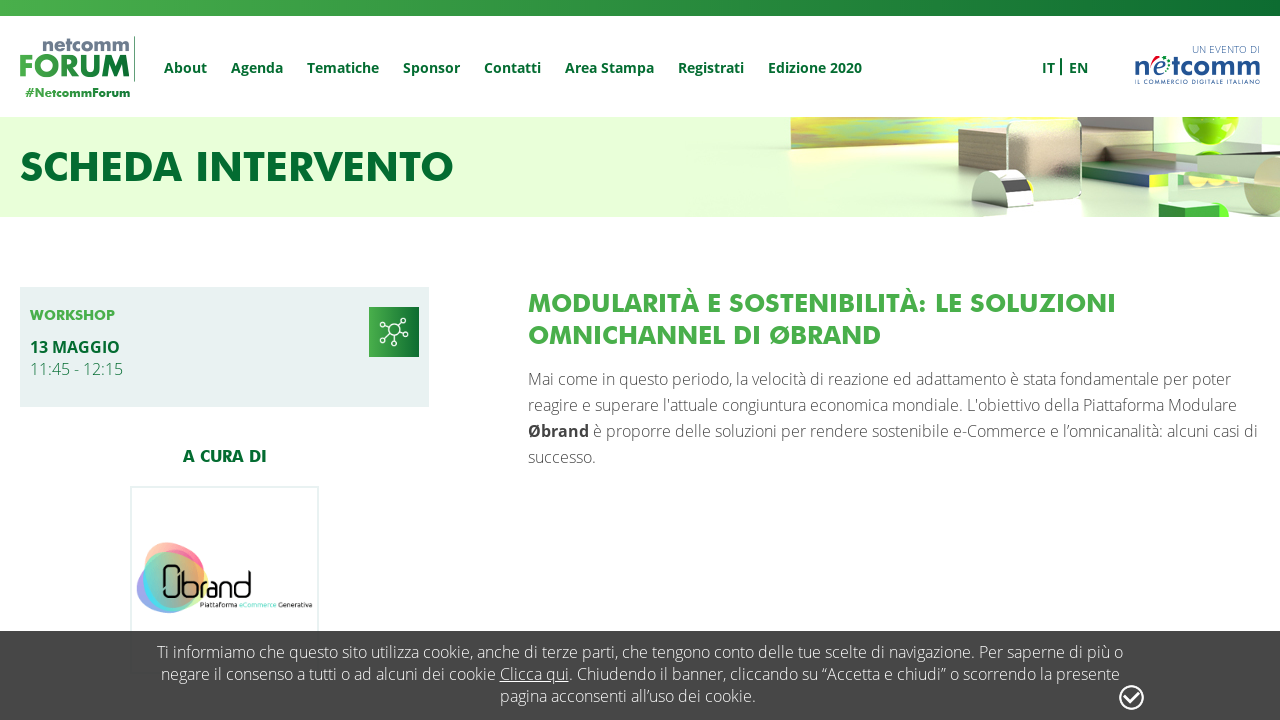

--- FILE ---
content_type: text/html; charset=utf-8
request_url: http://2021extended.netcommforum.it/ITA/Event/workshop-21.aspx
body_size: 17237
content:


<!DOCTYPE html>
<html>
  <head id="Head1"><meta charset="UTF-8" /><meta http-equiv="X-UA-Compatible" content="IE=edge" /><meta name="format-detection" content="telephone=no" /><title>
    Modularità e sostenibilità: le soluzioni omnichannel di Øbrand - Netcomm Forum
</title><meta name="viewport" content="width=device-width, user-scalable=no" /><meta http-equiv="cleartype" content="on" /><meta name="description" content="Netcomm Forum Ã¨ l&#39;evento di riferimento in Italia sui temi dellâ€™e-commerce, del digital retail e della business innovation. Unâ€™occasione unica per scoprire i trend piÃ¹ innovativi legati allâ€™evoluzione dei consumatori e alle nuove tecnologie, per invitare aziende e istituzioni a fare rete, a lavorare insieme per un sistema Paese sempre piÃ¹ competitivo in una prospettiva internazionale." />
    <script src="https://cdnjs.cloudflare.com/ajax/libs/modernizr/2.8.3/modernizr.js"></script>
    <script type="text/javascript" src="https://ajax.googleapis.com/ajax/libs/jquery/1.11.3/jquery.min.js"></script><!--open_h_noamp--><!-- Google Tag Manager -->
<script>(function(w,d,s,l,i){w[l]=w[l]||[];w[l].push({'gtm.start':
new Date().getTime(),event:'gtm.js'});var f=d.getElementsByTagName(s)[0],
j=d.createElement(s),dl=l!='dataLayer'?'&l='+l:'';j.async=true;j.src=
'https://www.googletagmanager.com/gtm.js?id='+i+dl;f.parentNode.insertBefore(j,f);
})(window,document,'script','dataLayer','GTM-MLPCLK8');</script>
<!-- End Google Tag Manager -->
<!--close_h_noamp--><!--h_s_amp--><link href="/media/650.css" type="text/css" rel="STYLESHEET" /><meta name="keywords" content="">
<meta name="description" content="">
<meta name="title" content="Modularità e sostenibilità: le soluzioni omnichannel di Øbrand">
<link rel="stylesheet" type="text/css" href="/_controls/mweb.cookie/js/cookie_style.aspx"  defer /> <script async defer type="text/javascript" src="/_controls/mweb.cookie/js/cookie_info.aspx?IDCulture=it-IT"></script></head>
  <body class="interne">
    <!--open_bb_noamp--><!-- Google Tag Manager (noscript) -->
<noscript><iframe src="https://www.googletagmanager.com/ns.html?id=GTM-MLPCLK8"
height="0" width="0" style="display:none;visibility:hidden"></iframe></noscript>
<!-- End Google Tag Manager (noscript) -->
<!--close_bb_noamp--><!--bb_s_amp-->
    <form method="post" action="/ITA/Event/workshop-21.aspx" onsubmit="javascript:return WebForm_OnSubmit();" id="Form1">
<div class="aspNetHidden">
<input type="hidden" name="__EVENTTARGET" id="__EVENTTARGET" value="" />
<input type="hidden" name="__EVENTARGUMENT" id="__EVENTARGUMENT" value="" />
<input type="hidden" name="__LASTFOCUS" id="__LASTFOCUS" value="" />
<input type="hidden" name="__VIEWSTATE" id="__VIEWSTATE" value="/[base64]/s9lixFERPZyEY=" />
</div>

<script type="text/javascript">
//<![CDATA[
var theForm = document.forms['Form1'];
if (!theForm) {
    theForm = document.Form1;
}
function __doPostBack(eventTarget, eventArgument) {
    if (!theForm.onsubmit || (theForm.onsubmit() != false)) {
        theForm.__EVENTTARGET.value = eventTarget;
        theForm.__EVENTARGUMENT.value = eventArgument;
        theForm.submit();
    }
}
//]]>
</script>


<script src="/WebResource.axd?d=sBwolqx4ndKayRitkM7-aSuJWaBjUoj9pF46peKfZI45N1WIw8vlD7ybz8tf40me7lNk1ifqLRwhL__kYeGVa0K2dYY1&amp;t=638628296640000000" type="text/javascript"></script>


<script src="/ScriptResource.axd?d=o0mXrqgRHsVY5y3XGPXUZhpX8wWOwvfEoYDs0ZkfIL_u-XAMo4siZXptskcBVqawOVE6tykeyUaAjqmUh2F60ih224vxRgqyBNwz_n9JHyqzxgOkqcDOETPSnDkRFpwAm8En8CGMNe5P7qK7I5kG9mZFI6M1&amp;t=2750b2ff" type="text/javascript"></script>
<script src="/ScriptResource.axd?d=7dyo50nbjdqrCxc7H8GbzLkH-SZHTrZihD1Ged95HtJAnsy6Tw1GXtuyz2LsCVInil1yASgTIq74G04GhsN6UR_4Zh3flWID_HGN-U87sBqrR9lujZUB_iaSWP1oQ4tDM9-xQkvNLVH2N6DFT5dLh-BP8xg1&amp;t=2a9d95e3" type="text/javascript"></script>
<script src="/ScriptResource.axd?d=q-pq4f-b-bdYahtq8elacR3G38L2VfNHHiYLJVuU5kDBooaeSTYomhYLsrdH7hytho7U4840Djpk_EUu1vzRbGf7Mbe4Xso7AtrSeJm1IIMier5ytq3Rd_EOKLzFvwyUZ9CkYRlqfcGm29IpPY636oWTwxFgxJ6BKqhoNWcDMiehxMtl0&amp;t=2a9d95e3" type="text/javascript"></script>
<script type="text/javascript">
//<![CDATA[
function WebForm_OnSubmit() {
if (typeof(ValidatorOnSubmit) == "function" && ValidatorOnSubmit() == false) return false;
return true;
}
//]]>
</script>

<div>

</div>

      <a class="scrollTop"></a>
      <div class="wrapper">
        <div class="user-nav">
          <div></div>
        </div>
        <header id="main-header">
          <div class="width-cnt">
            <h1 class="logo"><a href="/ita/" title="Netcomm Forum"><img src="/media/2/3726/logo-NetcommForum.png" alt="netcomm FORUM"></a></h1>
            <div class="icon-menu">
              <span class="bar"></span>
              <span class="bar"></span>
              <span class="bar"></span>
            </div>
            <div class="nav-cnt">
            <nav class="main-nav"><div id="Module_197958" class="m-mainnav"><ul><input type="hidden" id="edition" value="ITA" /><li><a class="main-item" Target="" href="/ita/about/"><span>About</span></a></li><li><a class="main-item" Target="_self" href="/ita/agenda/"><span>Agenda</span></a></li><li><a class="main-item" Target="_self" href="/ita/tematiche/"><span>Tematiche</span></a></li><li><a class="main-item" Target="_self" href="/ita/sponsor/"><span>Sponsor</span></a></li><li><a class="main-item" Target="_self" href="/ita/contatti/"><span>Contatti</span></a></li><li><a class="main-item" Target="_target" href="https://www.ipresslive.it/e/1351/netcomm-forum-extended-faster-than-now"><span>Area Stampa</span></a></li><li><a class="main-item" Target="_target" href="https://netcommextended.liveforum.space/membership/visitor/register?utm-source=sito"><span>Registrati</span></a></li><li><a class="main-item" Target="_target" href="http://2020.netcommforum.it/ita/"><span>Edizione 2020</span></a></li></ul>
</div></nav>
            <div class="right-header">
              <div class="language-nav">
                <div id="Module_197972" class="m-languagenav"><ul>
	<li><a href="/ita/">it</a></li>
	<li><a href="/eng/">en</a></li>
</ul>
</div>
              </div>
              <div class="follow">
                <div id="Module_197973" class="m-follow"><div class="cnt-logo-netcomm">
<p>un evento di</p>
<a href="https://www.consorzionetcomm.it/" target="_blank"><img class="desktop" src="/media/site-top/logo-netcomm.png" /> <img alt="netcomm" class="mobile" src="/media/site-top/logo-footer.png" /></a></div>
</div>
              </div>
            </div>
          </div>
        </div>
      </header>
      <main>
        <div id="Module_197961" class="m-content">

<section class="highlight">
    <div class="width-cnt">
        <h1>Scheda intervento</h1>
    </div>
</section>




<div id="content_ctl02_197961_197961_divLayout" class="table-modulo"><div class="row-module"><div class="cell-module mw-1column" id="cell_77826_0_0" style="width:100.00%"><div class="modulo" id="Module_198146">

<section class="cnt-scheda scheda-intervento">
    <aside>
        <div class="cnt-info-intervento">
            <div class="cnt-place-time">
                <div class="cnt-info-time-place">
                    <div class="place">Workshop</div>
                    <div class="time">
                        <strong>13 maggio</strong>
                        11:45 - 12:15
                    </div>                                 
                </div>
                <div class="tematica"><div id="eForum2019_Content_Module_198146_m32cafba078e84429aab62554c0003637_pnlTheme" class="icon-tematica retail-e-commerce">

</div>
                </div>                           
            </div>

            <!-- Atti e video -->
            
        </div>

        <!-- My Netcomm -->
        <div id="divMyNetcomm" style="display:none">
            
                <div class="btn-wishlist">
                    <a href="javascript:void(0);" class="add" onclick="ShowLogin('1');">AGGIUNGI A MY NETCOMM</a>
                </div>
            
            
            <div id="eForum2019_Content_Module_198146_m32cafba078e84429aab62554c0003637_divMiInteressa" class="btn-wishlist" style="display:none">
                <a>mi interessa</a>
            </div> 
        </div>

        
                <div class="sponsor-intervento">
                    <h5>A cura di</h5>
                    <ul>
            
                <li>
                    
                    <a id="eForum2019_Content_Module_198146_m32cafba078e84429aab62554c0003637_repSponsor_lnkSponsor_0" href="/ITA/Sponsor/0brand-srl.aspx"><img id="eForum2019_Content_Module_198146_m32cafba078e84429aab62554c0003637_repSponsor_imgSponsor_0" src="/Allegati/_thumb_516.png?042359" /></a>
                </li>
            
                </ul>                        
                    </div>   
            

    </aside>
    <div class="scheda">
        <h2 class="title">
            Modularità e sostenibilità: le soluzioni omnichannel di Øbrand
        </h2>
        <h3 class="sub-title" style="display:none"></h3>
        <div class="cnt-descriprion">
            <p>Mai come in questo periodo, la velocit&agrave; di reazione ed adattamento &egrave; stata fondamentale per poter reagire e superare l'attuale congiuntura economica mondiale. L'obiettivo della Piattaforma Modulare <strong>&Oslash;brand</strong> &egrave; proporre delle soluzioni per rendere sostenibile e-Commerce e l&rsquo;omnicanalit&agrave;: alcuni casi di successo.</p>
            
        </div>


        

    </div>
</section>

<script type="text/javascript">
//<![CDATA[
Sys.WebForms.PageRequestManager._initialize('eForum2019_Content_Module_198146$m32cafba078e84429aab62554c0003637$CtrDownloadform$ScriptManager', 'Form1', ['teForum2019_Content_Module_198146$m32cafba078e84429aab62554c0003637$CtrDownloadform$UpdatePanel1','eForum2019_Content_Module_198146_m32cafba078e84429aab62554c0003637_CtrDownloadform_UpdatePanel1'], [], [], 90, '');
//]]>
</script>


<div id="eForum2019_Content_Module_198146_m32cafba078e84429aab62554c0003637_CtrDownloadform_updateProgress" style="display:none;">
    
        <div class="loading-cnt">
            <div id="circularG">
                <div id="circularG_1" class="circularG"></div>
                <div id="circularG_2" class="circularG"></div>
                <div id="circularG_3" class="circularG"></div>
                <div id="circularG_4" class="circularG"></div>
                <div id="circularG_5" class="circularG"></div>
                <div id="circularG_6" class="circularG"></div>
                <div id="circularG_7" class="circularG"></div>
                <div id="circularG_8" class="circularG"></div>
            </div>
        </div>
    
</div>

<div class="cnt-overlay-login" id="divEmailAtti" style="display:none">
    <div class="overlay-login">
        <a class="close"></a>
        <h3>Accedi per il download</h3>
        <p>Se possiedi il pass dell'evento o sei iscritto al My Netcomm, inserisci la mail con cui sei registrato.</p>
        <p>Altrimenti, inserisci la tua mail per procedere con la registrazione.</p>
        <div class="cnt-form">
            <div class="item-form">
                <label>e-mail</label>
                <input name="eForum2019_Content_Module_198146$m32cafba078e84429aab62554c0003637$CtrDownloadform$txtEmailAccesso" type="text" id="eForum2019_Content_Module_198146_m32cafba078e84429aab62554c0003637_CtrDownloadform_txtEmailAccesso" class="atti-email-field" />
                <span id="atti-verify-format" style="display:none">e-mail non valida</span>
            </div>
            <div class="row-button">
                <input type="button" value="AVANTI" OnClick="validateAttiEmail();"/>
            </div>
        </div>
    </div>
</div>

<div class="cnt-overlay-msg form-download-container" id="formContainer" style="display:none">
    <section class="cnt-form form-dati contact-form sponsor-application application">
        <span class="close-form"></span>
        
        <div id="eForum2019_Content_Module_198146_m32cafba078e84429aab62554c0003637_CtrDownloadform_UpdatePanel1">
    
                <section class="cnt-cart">
                    <div class="width-cnt">
                        <section class="cnt-form">
                            <div class="inner-form">
                                <h3>
                                    Compila il form per proseguire
                                    
                                </h3>
                                <div class="ticket">
                                    <div class="item-form nome">
                                        <label>Nome *</label>
                                        <input name="eForum2019_Content_Module_198146$m32cafba078e84429aab62554c0003637$CtrDownloadform$txtNome" type="text" id="eForum2019_Content_Module_198146_m32cafba078e84429aab62554c0003637_CtrDownloadform_txtNome" class="requiredInput titleCase" data-id="nome" />
                                        <span id="eForum2019_Content_Module_198146_m32cafba078e84429aab62554c0003637_CtrDownloadform_cusNome" class="required" style="visibility:hidden;">Campo obbligatorio</span>
                                    </div>
                                    <div class="item-form cognome">
                                        <label>Cognome *</label>
                                        <input name="eForum2019_Content_Module_198146$m32cafba078e84429aab62554c0003637$CtrDownloadform$txtCognome" type="text" id="eForum2019_Content_Module_198146_m32cafba078e84429aab62554c0003637_CtrDownloadform_txtCognome" class="requiredInput titleCase" data-id="cognome" />
                                        <span id="eForum2019_Content_Module_198146_m32cafba078e84429aab62554c0003637_CtrDownloadform_cusCognome" class="required" style="visibility:hidden;">Campo obbligatorio</span>
                                    </div>
                                    <div class="item-form area-azienda">
                                        <label>Mi occupo di *</label>
                                        <select name="eForum2019_Content_Module_198146$m32cafba078e84429aab62554c0003637$CtrDownloadform$lstAree" id="eForum2019_Content_Module_198146_m32cafba078e84429aab62554c0003637_CtrDownloadform_lstAree" class="dropdownArea" data-id="area">
        <option value="0">Selezionare un valore</option>
        <option value="1">Technology</option>
        <option value="2">Logistics and Packaging</option>
        <option value="3">Payments</option>
        <option value="4">Marketing and Communication</option>
        <option value="5">Sales</option>
        <option value="6">Production</option>
        <option value="7">Purchase</option>
        <option value="8">Finance</option>
        <option value="9">HR</option>
        <option value="10">Legal and Fiscal</option>
        <option value="11">Other</option>

    </select>
                                        <span id="eForum2019_Content_Module_198146_m32cafba078e84429aab62554c0003637_CtrDownloadform_cusAreaAzienda" class="required" style="visibility:hidden;">Campo obbligatorio</span>
                                    </div>
                                    <div class="item-form ruolo-azienda">
                                        <label>Carica Aziendale *</label>
                                        <select name="eForum2019_Content_Module_198146$m32cafba078e84429aab62554c0003637$CtrDownloadform$lstRuoli" id="eForum2019_Content_Module_198146_m32cafba078e84429aab62554c0003637_CtrDownloadform_lstRuoli" class="dropdownRuolo" data-id="ruolo">
        <option value="0">Selezionare un valore</option>
        <option value="1">C-Level (CEO/CFO/COO/CMO/CDO,...)</option>
        <option value="2">Founder / Partner</option>
        <option value="3">Manager</option>
        <option value="4">Expert</option>
        <option value="5">Junior</option>
        <option value="6">Other</option>

    </select>
                                        <span id="eForum2019_Content_Module_198146_m32cafba078e84429aab62554c0003637_CtrDownloadform_cusRuoloAzienda" class="required" style="visibility:hidden;">Campo obbligatorio</span>
                                    </div>
                                    <div class="item-form azienda">
                                        <label>Azienda *</label>
                                        <input name="eForum2019_Content_Module_198146$m32cafba078e84429aab62554c0003637$CtrDownloadform$txtAzienda" type="text" id="eForum2019_Content_Module_198146_m32cafba078e84429aab62554c0003637_CtrDownloadform_txtAzienda" class="requiredInput titleCase" data-id="azienda" />
                                        <span id="eForum2019_Content_Module_198146_m32cafba078e84429aab62554c0003637_CtrDownloadform_cusAzienda" class="required" style="visibility:hidden;">Campo obbligatorio</span>
                                    </div>
                                    <div class="item-form tipo-azienda">
                                        <label>Tipologia azienda *</label>
                                        <select name="eForum2019_Content_Module_198146$m32cafba078e84429aab62554c0003637$CtrDownloadform$lstTipi" onchange="javascript:setTimeout(&#39;__doPostBack(\&#39;eForum2019_Content_Module_198146$m32cafba078e84429aab62554c0003637$CtrDownloadform$lstTipi\&#39;,\&#39;\&#39;)&#39;, 0)" id="eForum2019_Content_Module_198146_m32cafba078e84429aab62554c0003637_CtrDownloadform_lstTipi" class="dropdownTipo" data-id="tipoazienda">
        <option selected="selected" value="0">Selezionare un valore</option>
        <option value="1">Retailer / Merchant / Brand / Buyer</option>
        <option value="2">Business partner / Vendor</option>

    </select>
                                        <span id="eForum2019_Content_Module_198146_m32cafba078e84429aab62554c0003637_CtrDownloadform_cusTipoAzienda" class="required" style="visibility:hidden;">Campo obbligatorio</span>
                                    </div>
                                    
                                    <div class="item-form email">
                                        <label>e-mail *</label>
                                        <input name="eForum2019_Content_Module_198146$m32cafba078e84429aab62554c0003637$CtrDownloadform$txtEmail" type="text" id="eForum2019_Content_Module_198146_m32cafba078e84429aab62554c0003637_CtrDownloadform_txtEmail" disabled="disabled" class="aspNetDisabled requiredInput" data-id="email" />
                                    </div>
                            
                                    <div class="row-check">
                                        <input id="eForum2019_Content_Module_198146_m32cafba078e84429aab62554c0003637_CtrDownloadform_chkPrivacy" type="checkbox" name="eForum2019_Content_Module_198146$m32cafba078e84429aab62554c0003637$CtrDownloadform$chkPrivacy" />
                                        <label>
                                            L'interessato dichiara di aver letto <a href="/ita/privacy-policy.aspx" target="_blank">l'informativa</a>, comprensiva della liberatoria per l'utilizzo delle immagini e delle riprese video, di averla compresa in ogni sua parte e di acconsentire al trattamento dei dati personali per le finalità indicate al <strong>punto 1</strong> relative alla partecipazione all'evento.
                                            <span id="eForum2019_Content_Module_198146_m32cafba078e84429aab62554c0003637_CtrDownloadform_cusPrivacy" class="required" style="visibility:hidden;">Campo obbligatorio</span>
                                        </label>
                                    </div>

                                    <label class="privacy-facoltativa-header">
                                        L'interessato, in relazione alle finalità indicate nell'informativa:
                                    </label>

                                    <label class="privacy-facoltativa">
                                        Relativamente dal <strong>punto 2</strong> per l'invio di comunicazioni da parte del Consorzio Netcomm
                                    </label>
                                    <div class="row-check consenso">
                                        <div class="item-consenso">
                                            <span data-id="privacy2"><input id="eForum2019_Content_Module_198146_m32cafba078e84429aab62554c0003637_CtrDownloadform_rdPrivacy2Si" type="radio" name="eForum2019_Content_Module_198146$m32cafba078e84429aab62554c0003637$CtrDownloadform$rdPrivacy2" value="rdPrivacy2Si" /><label for="eForum2019_Content_Module_198146_m32cafba078e84429aab62554c0003637_CtrDownloadform_rdPrivacy2Si">PRESTO IL CONSENSO</label></span>
                                        </div>
                                        <div class="item-consenso">
                                            <span name="privacy2"><input id="eForum2019_Content_Module_198146_m32cafba078e84429aab62554c0003637_CtrDownloadform_rdPrivacy2No" type="radio" name="eForum2019_Content_Module_198146$m32cafba078e84429aab62554c0003637$CtrDownloadform$rdPrivacy2" value="rdPrivacy2No" /><label for="eForum2019_Content_Module_198146_m32cafba078e84429aab62554c0003637_CtrDownloadform_rdPrivacy2No">NEGA IL CONSENSO</label></span>
                                        </div>
                                        <span id="eForum2019_Content_Module_198146_m32cafba078e84429aab62554c0003637_CtrDownloadform_cusPrivacy2" class="required" style="visibility:hidden;">Campo obbligatorio</span>
                                    </div>

                                    <label class="privacy-facoltativa">
                                        Relativamente al <strong>punto 3</strong> per l'invio di comunicazioni da parte di Sponsor e Terze parti.
                                    </label>
                                    <div class="row-check consenso">
                                        <div class="item-consenso">
                                            <span data-id="privacy3"><input id="eForum2019_Content_Module_198146_m32cafba078e84429aab62554c0003637_CtrDownloadform_rdPrivacy3Si" type="radio" name="eForum2019_Content_Module_198146$m32cafba078e84429aab62554c0003637$CtrDownloadform$rdPrivacy3" value="rdPrivacy3Si" /><label for="eForum2019_Content_Module_198146_m32cafba078e84429aab62554c0003637_CtrDownloadform_rdPrivacy3Si">PRESTO IL CONSENSO</label></span>
                                        </div>
                                        <div class="item-consenso">
                                            <span name="privacy3"><input id="eForum2019_Content_Module_198146_m32cafba078e84429aab62554c0003637_CtrDownloadform_rdPrivacy3No" type="radio" name="eForum2019_Content_Module_198146$m32cafba078e84429aab62554c0003637$CtrDownloadform$rdPrivacy3" value="rdPrivacy3No" /><label for="eForum2019_Content_Module_198146_m32cafba078e84429aab62554c0003637_CtrDownloadform_rdPrivacy3No">NEGA IL CONSENSO</label></span>
                                        </div>
                                        <span id="eForum2019_Content_Module_198146_m32cafba078e84429aab62554c0003637_CtrDownloadform_cusPrivacy3" class="required" style="visibility:hidden;">Campo obbligatorio</span>
                                    </div>
                            
                                </div>
                            </div>
                        </section>
                        <div class="row-button">
                            <button id="btn-download" onclick="SubmitForm();">Procedi</button>
                        </div>
                    </div>
                </section>

                <div class="overlay-msg-cnt" id="msg-error" style="display: none">
                    <div class="overlay-msg error">
                        <button class="close" onclick="$('#msg-error').hide();return false;">x</button>
                        <p>
                            <span id="eForum2019_Content_Module_198146_m32cafba078e84429aab62554c0003637_CtrDownloadform_lblErrore" class="labelErrore"></span>
                        </p>
                    </div>
                </div>
            
</div>
    </section>

    <input type="hidden" ID="idmastercontent" data-id="idmastercontent" />
    <input type="hidden" ID="attachmenttype" data-id="attachmenttype" />
    <input type="hidden" ID="tipo_azione" data-id="tipo_azione" />
</div>

<script type="text/javascript">
    var nlOkMsg = "LBL_NL_OK";
    var nlKoMsg = "LBL_NL_KO";
    var downloadCookieName = "tokenAtti";

    $(document).ready(function () { AttiOnLoadOperations(); });

    var prm = Sys.WebForms.PageRequestManager.getInstance();
    if (prm != null) {
        prm.add_endRequest(function (sender, e) {
            if (sender._postBackSettings.panelsToUpdate != null) {
                $('input').iCheck();
                AttiOnLoadOperations();

                if (e.get_error() != null) {
                    var ex = e.get_error();
                    var mesg = "HttpStatusCode: " + ex.httpStatusCode;
                    mesg += "\n\nName: " + ex.name;
                    mesg += "\n\nMessage: " + ex.message;
                    mesg += "\n\nDescription: " + ex.description;
                    alert(mesg);
                    e.set_errorHandled(true);
                }
            }
        });
    };

    function AttiOnLoadOperations()
    {
        $(document).keypress(function () {
            if (event.which == 13) {
                event.preventDefault();
                return;
            }
        });

        $(".requiredInput").blur(function () {
            checkRequiredInput($(this).parent().find("span"), null);
        });

        $('.titleCase').keyup(function () {
            var txtContent = $(this).val();
            txtContent = toTitleCase(txtContent);
            $(this).val(txtContent);
        });

        if ($(".labelErrore").text() != "") $('#msg-error').show();
    }

    var focused = false;

    function checkRequiredInput(obj, args)
    {
        var valido = false;

        var control = $(obj).parent().find("input");

        var valore = "";
        if (control != null && control.val() != null)
            valore = control.val().trim();
        else {
            control = $(obj).parent().find("select");
            if (control != null && control.val() != null) {
                valore = control.val().toString();
                if (valore == "0") valore = "";
            }
        }

        if (valore == "")
            valido = $(obj).hasClass("optional") ? true : false;
        else
            valido = true;

        if (valido)
        {
            $(obj).parent().removeClass("required-item");
            if (args != null)
                args.IsValid = true;
            else
                $(obj).css("visibility", "hidden");
        }
        else
        {
            // Sul primo controllo non validato faccio il focus
            if (!focused)
            {
                focused = true;
                control.focus();
            }

            $(obj).parent().addClass("required-item");
            if (args != null)
                args.IsValid = false;
            else
                $(obj).css("visibility", "visible");
        }
    }

    function IsNotCheckedPrivacy(obj, args)
    {
        var controls = $(obj).parent().parent().find(".icheckbox");
        args.IsValid = $(controls).hasClass("checked");
    }

    function IsNotCheckedPrivacyRadio(obj, args) {
        var controls = $(obj).parent(".row-check").find("input");
        args.IsValid = $(controls[0]).is(":checked") || $(controls[1]).is(":checked")
    }

    function showError()
    {
        $('#msg-error').show();
    }

    function validateAttiEmail()
    {
        var email = $(".atti-email-field");
        var $err = $("#atti-verify-format");

        if (email.val() != null && email.val().trim().length > 0)
        {
            $(this).addClass("compiled");
            email.closest(".item-form").removeClass("input-error");
            var reg = /\w+([-+.]\w+)*@\w+([-.]\w+)*\.\w+([-.]\w+)*/;
            $err.removeClass("required-field").hide();
            email.closest(".item-form").find(".required-field").hide();
            if (reg.test(email.val()) == false)
            {
                $err.addClass("required-field");
                $err.show();
                email.closest(".item-form").addClass("input-error");
                return false;
            }
        }
        else
        {
            $err.addClass("required-field");
            $err.show();
            email.closest(".item-form").addClass("input-error");
            return false;
        }

        checkEmailAtti();
        return false;
    }

    function checkEmailAtti()
    {
        var email = $("#eForum2019_Content_Module_198146_m32cafba078e84429aab62554c0003637_CtrDownloadform_txtEmailAccesso");
        var emailValue = email.val();

        var formdata = { email: emailValue, parentuid: "dbf4642f-c433-461c-b4de-857b5014d308", idculture: "it-IT", idmastercontent: $("#idmastercontent").val() };

        $.ajax({
            url: "/_controls/eForum2019.Content.Module/API/AttiController.aspx/CheckEmail",
            type: "POST",
            data: JSON.stringify(formdata),
            contentType: "application/json; charset=utf-8",
            dataType: "json",
            success: function (data)
            {
                var result = JSON.parse(data.d);
                if (result.success)
                {
                    if (result.emailfound)
                    {
                        // Salvo cookie per non richiedere i dati dopo
                        $("#divEmailAtti").fadeOut();
                        $("[data-id='email']").val(emailValue);
                        setCookie(downloadCookieName, emailValue, 60);
                        openDownloadLink(emailValue); 
                    }
                    else
                    {
                        $("[data-id='email']").val(emailValue);
                        $("#divEmailAtti").fadeOut();
                        $("#formContainer").fadeIn();
                    }
                }
                else
                {
                    $("#atti-verify-format").text(result.message);
                    $("#atti-verify-format").show();
                }
            },
            error: function (data)
            {
                console.log(data);
                var result = JSON.parse(data.d);
                $("#atti-verify-format").text(result.message);
                $("#atti-verify-format").show();
            }
        });
    }

    function SubmitForm()
    {
        focused = false;
        if (typeof (Page_ClientValidate) == 'function') {
            Page_ClientValidate("registrazione");
        }
        if (!Page_IsValid) return;

        // Dati utente
        var nome = $("[data-id='nome']").val();
        var cognome = $("[data-id='cognome']").val();
        var area = $("[data-id='area']").children("option:selected").text()
        var ruolo = $("[data-id='ruolo']").children("option:selected").text()
        var azienda = $("[data-id='azienda']").val();
        var tipoazienda = $("[data-id='tipoazienda']").children("option:selected").text()
        var tipoaziendadettaglio = $("[data-id='tipoaziendadettaglio']").children("option:selected").text()
        var email = $("[data-id='email']").val();
        var privacy2 = $("span[data-id='privacy2'] .iradio.checked").length > 0;
        var privacy3 = $("span[data-id='privacy3'] .iradio.checked").length > 0;

        var formdata =
        {
            nome: nome + "",
            cognome: cognome + "",
            area: area + "",
            ruolo: ruolo + "",
            azienda: azienda + "",
            tipoazienda: tipoazienda + "",
            tipoaziendadettaglio: tipoaziendadettaglio + "",
            email: email + "",
            privacy2: privacy2,
            privacy3: privacy3
        };

        // Crea utenza
        $.ajax({
            url: "/_controls/eForum2019.Content.Module/API/AttiController.aspx/SaveAttiUser",
            type: "POST",
            data: JSON.stringify(formdata),
            contentType: "application/json; charset=utf-8",
            dataType: "json",
            success: function (data)
            {
                var result = JSON.parse(data.d);
                if (result.success)
                {
                    var email = $("[data-id='email']").val();
                    openDownloadLink(email);   
                }
                else
                {
                    notifyError(result.message);
                }
            },
            error: function (data)
            {
                notifyError(nlKoMsg);
                console.log(data);
            }
        });        
    }

    function openDownloadLink(email)
    {
        var actiontype = $("#tipo_azione").val();
        if (actiontype === "download")
            openDownloadLink_PDF(email);
        else 
            openVideoLink(email);
    }

    function openDownloadLink_PDF(emailvalue)
    {        
        var attachmenttype = $("#attachmenttype").val();
        var idmc = $("#idmastercontent").val();

        $.ajax({
            url: "/_controls/eForum2019.Content.Module/API/AttiController.aspx/GetDownloadUrl",
            type: "POST",
            data: JSON.stringify({ email: emailvalue, idmastercontent: idmc, attachmenttypeid: attachmenttype }),
            contentType: "application/json; charset=utf-8",
            dataType: "json",
            success: function (data)
            {
                try
                {
                    var result = JSON.parse(data.d);
                    if (result.success)
                    {
                        var link = document.createElement('a');
                        link.href = result.url;
                        link.download = result.message;
                        //link.download = 'Atti.' + (result.url.indexOf('.pdf') > -1 ? 'pdf' : 'zip');
                        document.body.appendChild(link);
                        link.click();
                        document.body.removeChild(link);

                        // HIDE
                        $("#formContainer").fadeOut();
                    }
                    else
                        notifyError(nlKoMsg);
                }
                catch (e)
                {
                    notifyError(nlKoMsg);
                    console.log(e);
                }
            },
            error: function (data)
            {
                console.log(data);
            }
        });
    }

    function openVideoLink(emailvalue)
    {
        var idmc = $("#idmastercontent").val();

        $.ajax({
            url: "/_controls/eForum2019.Content.Module/API/AttiController.aspx/GetVideoUrl",
            type: "POST",
            data: JSON.stringify({ idmastercontent: idmc, email: emailvalue, idculture: "it-IT" }),
            contentType: "application/json; charset=utf-8",
            dataType: "json",
            success: function (data)
            {
                try
                {
                    console.log(data);

                    var result = JSON.parse(data.d);
                    if (result.success)
                    {
                        var link = document.createElement('a');
                        link.href = result.url;
                        //link.target = "_blank";
                        document.body.appendChild(link);
                        link.click();
                        document.body.removeChild(link);

                        // HIDE
                        $("#formContainer").fadeOut();
                    }
                    else
                        notifyError(nlKoMsg);
                }
                catch (e)
                {
                    notifyError(nlKoMsg);
                    console.log(e);
                }
            },
            error: function (data) {
                console.log(data);
            }
        });
    }
</script>


<script type="text/javascript">

    $(document).ready(function ()
    {
        $(".hl-download").click(function ()
        {
            var $this = $(this);
            $("#tipo_azione").val($this.data("actiontype"));
            $("#idmastercontent").val($this.data("idmastercontent"));
            $("#attachmenttype").val($this.data("attachmenttype"));     

            if (getCookie(downloadCookieName) !== null && getCookie(downloadCookieName) !== "")
            {
                var emailValue = unescape(getCookie(downloadCookieName));
                openDownloadLink(emailValue);
            }
            else
                $("#divEmailAtti").fadeIn();
        });

        $(".close-form").click(function ()
        {
            $("#formContainer").fadeOut();
        });
    });

    function submitMyNetcommInsert()
    {
        var formdata = { IdUser: 0, IdMasterContent: 6463 };

        $.ajax({
            url: "/_controls/eForum2019.Content.Module/API/MyNetcommController.aspx/AddToMyNetcomm",
            type: "POST",
            data: JSON.stringify(formdata),
            contentType: "application/json; charset=utf-8",
            dataType: "json",
            success: function (data)
            {
                if (data.d == "true")
                {
                    $("#divAdd").hide();
                    $("#eForum2019_Content_Module_198146_m32cafba078e84429aab62554c0003637_divMiInteressa").show();
                }
            },
            error: function (data)
            {
                console.log(data);
            }
        });
    }
</script></div><div class="modulo" id="Module_198163"></div></div></div></div>

</div>
      </main>

      <footer>
        
                 <div class="width-cnt">
                    <div class="info-footer">
                        <p><div id="Module_198018" class="m-infofooter">&copy; 2019 Netcomm - Via Chiaravalle, 8 - 20122 Milano, Italia - <a href="mailto:segreteria@consorzionetcomm.it">segreteria@consorzionetcomm.it</a> C.F e P.I 04989210960</div></p> 
                        <div id="Module_202596" class="m-socialfooter"><ul class="social">
	<li class="facebook"><a href="https://www.facebook.com/ConsorzioNetcomm/" target="_blank">&nbsp;</a></li>
	<li class="linkedin"><a href="https://www.linkedin.com/company/consorzio-netcomm/" target="_blank">&nbsp;</a></li>
	<li class="youtube"><a href="https://www.youtube.com/channel/UCrpj6dpDLkngwghnM3gKBsA" target="_blank">&nbsp;</a></li>
	<li class="twitter"><a href="https://twitter.com/ConsNetcomm" target="_blank">&nbsp;</a></li>
	<li class="instagram"><a href="https://www.instagram.com/consorzionetcomm/" target="_blank">&nbsp;</a></li>
</ul>
</div>
                        <div id="Module_198027" class="m-menufooter">
        <ul id="footer-menu">
	
		<li><a href="/ita/note-legali.aspx" target="_self">Note legali</a></li>

	
		<li><a href="/ita/cookie-policy.aspx" target="_self">Cookie Policy</a></li>

	
		<li><a href="/ita/privacy-policy.aspx" target="_self">Privacy Policy</a></li>

	
		<li><a href="http://www.primeweb.it" target="_">Credits</a></li>

	
		<li><a href="/ita/condizioni-generali-di-vendita.aspx" target="_self">Condizioni di vendita</a></li>

	</ul>
 </div>
                    </div>
                    <div class="logo-footer"><a href="https://www.consorzionetcomm.it/" target="_blank"><img src="/media/2/3726/logo-footer.png" alt="netcomm"></a></div>
                </div>
      </footer>
    </div>
    <script type="text/javascript" src="/media/2/3726/plugin.js"></script>
    <script type="text/javascript" src="/media/2/3726/application.js"></script>

  
<div>

    <input type="hidden" name="__VIEWSTATEGENERATOR" id="__VIEWSTATEGENERATOR" value="1F4EB98D" />
</div>
<script type="text/javascript">
//<![CDATA[
var Page_Validators =  new Array(document.getElementById("eForum2019_Content_Module_198146_m32cafba078e84429aab62554c0003637_CtrDownloadform_cusNome"), document.getElementById("eForum2019_Content_Module_198146_m32cafba078e84429aab62554c0003637_CtrDownloadform_cusCognome"), document.getElementById("eForum2019_Content_Module_198146_m32cafba078e84429aab62554c0003637_CtrDownloadform_cusAreaAzienda"), document.getElementById("eForum2019_Content_Module_198146_m32cafba078e84429aab62554c0003637_CtrDownloadform_cusRuoloAzienda"), document.getElementById("eForum2019_Content_Module_198146_m32cafba078e84429aab62554c0003637_CtrDownloadform_cusAzienda"), document.getElementById("eForum2019_Content_Module_198146_m32cafba078e84429aab62554c0003637_CtrDownloadform_cusTipoAzienda"), document.getElementById("eForum2019_Content_Module_198146_m32cafba078e84429aab62554c0003637_CtrDownloadform_cusPrivacy"), document.getElementById("eForum2019_Content_Module_198146_m32cafba078e84429aab62554c0003637_CtrDownloadform_cusPrivacy2"), document.getElementById("eForum2019_Content_Module_198146_m32cafba078e84429aab62554c0003637_CtrDownloadform_cusPrivacy3"));
//]]>
</script>

<script type="text/javascript">
//<![CDATA[
var eForum2019_Content_Module_198146_m32cafba078e84429aab62554c0003637_CtrDownloadform_cusNome = document.all ? document.all["eForum2019_Content_Module_198146_m32cafba078e84429aab62554c0003637_CtrDownloadform_cusNome"] : document.getElementById("eForum2019_Content_Module_198146_m32cafba078e84429aab62554c0003637_CtrDownloadform_cusNome");
eForum2019_Content_Module_198146_m32cafba078e84429aab62554c0003637_CtrDownloadform_cusNome.focusOnError = "t";
eForum2019_Content_Module_198146_m32cafba078e84429aab62554c0003637_CtrDownloadform_cusNome.validationGroup = "registrazione";
eForum2019_Content_Module_198146_m32cafba078e84429aab62554c0003637_CtrDownloadform_cusNome.evaluationfunction = "CustomValidatorEvaluateIsValid";
eForum2019_Content_Module_198146_m32cafba078e84429aab62554c0003637_CtrDownloadform_cusNome.clientvalidationfunction = "checkRequiredInput";
var eForum2019_Content_Module_198146_m32cafba078e84429aab62554c0003637_CtrDownloadform_cusCognome = document.all ? document.all["eForum2019_Content_Module_198146_m32cafba078e84429aab62554c0003637_CtrDownloadform_cusCognome"] : document.getElementById("eForum2019_Content_Module_198146_m32cafba078e84429aab62554c0003637_CtrDownloadform_cusCognome");
eForum2019_Content_Module_198146_m32cafba078e84429aab62554c0003637_CtrDownloadform_cusCognome.focusOnError = "t";
eForum2019_Content_Module_198146_m32cafba078e84429aab62554c0003637_CtrDownloadform_cusCognome.validationGroup = "registrazione";
eForum2019_Content_Module_198146_m32cafba078e84429aab62554c0003637_CtrDownloadform_cusCognome.evaluationfunction = "CustomValidatorEvaluateIsValid";
eForum2019_Content_Module_198146_m32cafba078e84429aab62554c0003637_CtrDownloadform_cusCognome.clientvalidationfunction = "checkRequiredInput";
var eForum2019_Content_Module_198146_m32cafba078e84429aab62554c0003637_CtrDownloadform_cusAreaAzienda = document.all ? document.all["eForum2019_Content_Module_198146_m32cafba078e84429aab62554c0003637_CtrDownloadform_cusAreaAzienda"] : document.getElementById("eForum2019_Content_Module_198146_m32cafba078e84429aab62554c0003637_CtrDownloadform_cusAreaAzienda");
eForum2019_Content_Module_198146_m32cafba078e84429aab62554c0003637_CtrDownloadform_cusAreaAzienda.focusOnError = "t";
eForum2019_Content_Module_198146_m32cafba078e84429aab62554c0003637_CtrDownloadform_cusAreaAzienda.validationGroup = "registrazione";
eForum2019_Content_Module_198146_m32cafba078e84429aab62554c0003637_CtrDownloadform_cusAreaAzienda.evaluationfunction = "CustomValidatorEvaluateIsValid";
eForum2019_Content_Module_198146_m32cafba078e84429aab62554c0003637_CtrDownloadform_cusAreaAzienda.clientvalidationfunction = "checkRequiredInput";
var eForum2019_Content_Module_198146_m32cafba078e84429aab62554c0003637_CtrDownloadform_cusRuoloAzienda = document.all ? document.all["eForum2019_Content_Module_198146_m32cafba078e84429aab62554c0003637_CtrDownloadform_cusRuoloAzienda"] : document.getElementById("eForum2019_Content_Module_198146_m32cafba078e84429aab62554c0003637_CtrDownloadform_cusRuoloAzienda");
eForum2019_Content_Module_198146_m32cafba078e84429aab62554c0003637_CtrDownloadform_cusRuoloAzienda.focusOnError = "t";
eForum2019_Content_Module_198146_m32cafba078e84429aab62554c0003637_CtrDownloadform_cusRuoloAzienda.validationGroup = "registrazione";
eForum2019_Content_Module_198146_m32cafba078e84429aab62554c0003637_CtrDownloadform_cusRuoloAzienda.evaluationfunction = "CustomValidatorEvaluateIsValid";
eForum2019_Content_Module_198146_m32cafba078e84429aab62554c0003637_CtrDownloadform_cusRuoloAzienda.clientvalidationfunction = "checkRequiredInput";
var eForum2019_Content_Module_198146_m32cafba078e84429aab62554c0003637_CtrDownloadform_cusAzienda = document.all ? document.all["eForum2019_Content_Module_198146_m32cafba078e84429aab62554c0003637_CtrDownloadform_cusAzienda"] : document.getElementById("eForum2019_Content_Module_198146_m32cafba078e84429aab62554c0003637_CtrDownloadform_cusAzienda");
eForum2019_Content_Module_198146_m32cafba078e84429aab62554c0003637_CtrDownloadform_cusAzienda.focusOnError = "t";
eForum2019_Content_Module_198146_m32cafba078e84429aab62554c0003637_CtrDownloadform_cusAzienda.validationGroup = "registrazione";
eForum2019_Content_Module_198146_m32cafba078e84429aab62554c0003637_CtrDownloadform_cusAzienda.evaluationfunction = "CustomValidatorEvaluateIsValid";
eForum2019_Content_Module_198146_m32cafba078e84429aab62554c0003637_CtrDownloadform_cusAzienda.clientvalidationfunction = "checkRequiredInput";
var eForum2019_Content_Module_198146_m32cafba078e84429aab62554c0003637_CtrDownloadform_cusTipoAzienda = document.all ? document.all["eForum2019_Content_Module_198146_m32cafba078e84429aab62554c0003637_CtrDownloadform_cusTipoAzienda"] : document.getElementById("eForum2019_Content_Module_198146_m32cafba078e84429aab62554c0003637_CtrDownloadform_cusTipoAzienda");
eForum2019_Content_Module_198146_m32cafba078e84429aab62554c0003637_CtrDownloadform_cusTipoAzienda.focusOnError = "t";
eForum2019_Content_Module_198146_m32cafba078e84429aab62554c0003637_CtrDownloadform_cusTipoAzienda.validationGroup = "registrazione";
eForum2019_Content_Module_198146_m32cafba078e84429aab62554c0003637_CtrDownloadform_cusTipoAzienda.evaluationfunction = "CustomValidatorEvaluateIsValid";
eForum2019_Content_Module_198146_m32cafba078e84429aab62554c0003637_CtrDownloadform_cusTipoAzienda.clientvalidationfunction = "checkRequiredInput";
var eForum2019_Content_Module_198146_m32cafba078e84429aab62554c0003637_CtrDownloadform_cusPrivacy = document.all ? document.all["eForum2019_Content_Module_198146_m32cafba078e84429aab62554c0003637_CtrDownloadform_cusPrivacy"] : document.getElementById("eForum2019_Content_Module_198146_m32cafba078e84429aab62554c0003637_CtrDownloadform_cusPrivacy");
eForum2019_Content_Module_198146_m32cafba078e84429aab62554c0003637_CtrDownloadform_cusPrivacy.focusOnError = "t";
eForum2019_Content_Module_198146_m32cafba078e84429aab62554c0003637_CtrDownloadform_cusPrivacy.validationGroup = "registrazione";
eForum2019_Content_Module_198146_m32cafba078e84429aab62554c0003637_CtrDownloadform_cusPrivacy.evaluationfunction = "CustomValidatorEvaluateIsValid";
eForum2019_Content_Module_198146_m32cafba078e84429aab62554c0003637_CtrDownloadform_cusPrivacy.clientvalidationfunction = "IsNotCheckedPrivacy";
var eForum2019_Content_Module_198146_m32cafba078e84429aab62554c0003637_CtrDownloadform_cusPrivacy2 = document.all ? document.all["eForum2019_Content_Module_198146_m32cafba078e84429aab62554c0003637_CtrDownloadform_cusPrivacy2"] : document.getElementById("eForum2019_Content_Module_198146_m32cafba078e84429aab62554c0003637_CtrDownloadform_cusPrivacy2");
eForum2019_Content_Module_198146_m32cafba078e84429aab62554c0003637_CtrDownloadform_cusPrivacy2.focusOnError = "t";
eForum2019_Content_Module_198146_m32cafba078e84429aab62554c0003637_CtrDownloadform_cusPrivacy2.validationGroup = "registrazione";
eForum2019_Content_Module_198146_m32cafba078e84429aab62554c0003637_CtrDownloadform_cusPrivacy2.evaluationfunction = "CustomValidatorEvaluateIsValid";
eForum2019_Content_Module_198146_m32cafba078e84429aab62554c0003637_CtrDownloadform_cusPrivacy2.clientvalidationfunction = "IsNotCheckedPrivacyRadio";
var eForum2019_Content_Module_198146_m32cafba078e84429aab62554c0003637_CtrDownloadform_cusPrivacy3 = document.all ? document.all["eForum2019_Content_Module_198146_m32cafba078e84429aab62554c0003637_CtrDownloadform_cusPrivacy3"] : document.getElementById("eForum2019_Content_Module_198146_m32cafba078e84429aab62554c0003637_CtrDownloadform_cusPrivacy3");
eForum2019_Content_Module_198146_m32cafba078e84429aab62554c0003637_CtrDownloadform_cusPrivacy3.focusOnError = "t";
eForum2019_Content_Module_198146_m32cafba078e84429aab62554c0003637_CtrDownloadform_cusPrivacy3.validationGroup = "registrazione";
eForum2019_Content_Module_198146_m32cafba078e84429aab62554c0003637_CtrDownloadform_cusPrivacy3.evaluationfunction = "CustomValidatorEvaluateIsValid";
eForum2019_Content_Module_198146_m32cafba078e84429aab62554c0003637_CtrDownloadform_cusPrivacy3.clientvalidationfunction = "IsNotCheckedPrivacyRadio";
//]]>
</script>

<div class="aspNetHidden">

    <input type="hidden" name="__VIEWSTATEGENERATOR" id="__VIEWSTATEGENERATOR" value="CF606167" />
    <input type="hidden" name="__EVENTVALIDATION" id="__EVENTVALIDATION" value="/wEdACKuvQhMWy4fyptATDThTXqs/vB/HN8qizthUGzGswalqBTwb2EP4eDkZr6YXa8+D4szjvC9LzbAPFaoJcMQr4czsUTfEixx0lDFVLww/sL62StHeYaN2c9JkCB1kjXevY5Of0AOgkCvBAznhv63VGoxTJIjwaAHFJvybKHE/JpHhEeBPFS+xeBcixGwLzUfTNYfH0Tnvfrt4lBQ9M2vHyfSZ8CbDb5/xl+bfhPIeI1XnqZ11cJQPLGeIu44RkdyZ8lwvaL54N1puMObqmO7M/31PYce/fRU3WzmfbdzHsdRhJkw9YCUk3PBmCNf7pv0fRfDuKW5OcnUmmjtw5dPA0LRTSzOuFWdoGN3tIn8+nnCBVUbPoKulPji9MvUp26ojvKHCQuoGfUs/XN5nN9oCzXr8Hpv+AB/CRH1aS3a8Xb0wgt9eGpTFwUXuyyhuaB4g42i/svsxmB4JSiRjmiMVbeBTfRirT7Ffb357pthBI1qVb5lV/qmvFaStLqhZ2jDCS/X7SxzxHgKEbz0PqlUrB8Iz6B/P3UCyzgtqSpTS0flpBv0a4iW1LxJc2MmGnL0N3SVrxS+94nkAvRhMTax1Nnv8bCQhLCuQsPyWOMMfWYg0FB61GvNIp0s5+TeoGuGv2daBlhO+RFu7PXv7lr6hdWi90zRcsM0FkNMNhP5B5bMt52KwNhBEZVHFyW4rWcU/+0j0rZQcdJL+LIIs1I9WDxcHRMnLb3zzPaycWhzM7FqjrSglBM=" />
</div>

<script type="text/javascript">
//<![CDATA[

var Page_ValidationActive = false;
if (typeof(ValidatorOnLoad) == "function") {
    ValidatorOnLoad();
}

function ValidatorOnSubmit() {
    if (Page_ValidationActive) {
        return ValidatorCommonOnSubmit();
    }
    else {
        return true;
    }
}
        Sys.Application.add_init(function() {
    $create(Sys.UI._UpdateProgress, {"associatedUpdatePanelId":null,"displayAfter":500,"dynamicLayout":true}, null, null, $get("eForum2019_Content_Module_198146_m32cafba078e84429aab62554c0003637_CtrDownloadform_updateProgress"));
});

document.getElementById('eForum2019_Content_Module_198146_m32cafba078e84429aab62554c0003637_CtrDownloadform_cusNome').dispose = function() {
    Array.remove(Page_Validators, document.getElementById('eForum2019_Content_Module_198146_m32cafba078e84429aab62554c0003637_CtrDownloadform_cusNome'));
}

document.getElementById('eForum2019_Content_Module_198146_m32cafba078e84429aab62554c0003637_CtrDownloadform_cusCognome').dispose = function() {
    Array.remove(Page_Validators, document.getElementById('eForum2019_Content_Module_198146_m32cafba078e84429aab62554c0003637_CtrDownloadform_cusCognome'));
}

document.getElementById('eForum2019_Content_Module_198146_m32cafba078e84429aab62554c0003637_CtrDownloadform_cusAreaAzienda').dispose = function() {
    Array.remove(Page_Validators, document.getElementById('eForum2019_Content_Module_198146_m32cafba078e84429aab62554c0003637_CtrDownloadform_cusAreaAzienda'));
}

document.getElementById('eForum2019_Content_Module_198146_m32cafba078e84429aab62554c0003637_CtrDownloadform_cusRuoloAzienda').dispose = function() {
    Array.remove(Page_Validators, document.getElementById('eForum2019_Content_Module_198146_m32cafba078e84429aab62554c0003637_CtrDownloadform_cusRuoloAzienda'));
}

document.getElementById('eForum2019_Content_Module_198146_m32cafba078e84429aab62554c0003637_CtrDownloadform_cusAzienda').dispose = function() {
    Array.remove(Page_Validators, document.getElementById('eForum2019_Content_Module_198146_m32cafba078e84429aab62554c0003637_CtrDownloadform_cusAzienda'));
}

document.getElementById('eForum2019_Content_Module_198146_m32cafba078e84429aab62554c0003637_CtrDownloadform_cusTipoAzienda').dispose = function() {
    Array.remove(Page_Validators, document.getElementById('eForum2019_Content_Module_198146_m32cafba078e84429aab62554c0003637_CtrDownloadform_cusTipoAzienda'));
}

document.getElementById('eForum2019_Content_Module_198146_m32cafba078e84429aab62554c0003637_CtrDownloadform_cusPrivacy').dispose = function() {
    Array.remove(Page_Validators, document.getElementById('eForum2019_Content_Module_198146_m32cafba078e84429aab62554c0003637_CtrDownloadform_cusPrivacy'));
}

document.getElementById('eForum2019_Content_Module_198146_m32cafba078e84429aab62554c0003637_CtrDownloadform_cusPrivacy2').dispose = function() {
    Array.remove(Page_Validators, document.getElementById('eForum2019_Content_Module_198146_m32cafba078e84429aab62554c0003637_CtrDownloadform_cusPrivacy2'));
}

document.getElementById('eForum2019_Content_Module_198146_m32cafba078e84429aab62554c0003637_CtrDownloadform_cusPrivacy3').dispose = function() {
    Array.remove(Page_Validators, document.getElementById('eForum2019_Content_Module_198146_m32cafba078e84429aab62554c0003637_CtrDownloadform_cusPrivacy3'));
}
//]]>
</script>
</form>
    <!-- Global site tag (gtag.js) - Google Analytics -->
    <script async src="https://www.googletagmanager.com/gtag/js?id=UA-21494555-1"></script>
    <script>
      window.dataLayer = window.dataLayer || [];
      function gtag(){dataLayer.push(arguments);}
      gtag('js', new Date());

      gtag('config', 'UA-21494555-1');
    </script>
  <!--open_be_noamp--><!--close_be_noamp--><!--be_s_amp-->
</body>
<!--open_f_noamp--><!-- CONVERSION TAG -->
<script type="text/javascript">
(function () {
    var tss = document.createElement('script');
    tss.type = 'text/javascript';
    tss.async = true;
    tss.src = 'http'+('https:'==document.location.protocol?'s':'')+'://cstatic.weborama.fr/js/advertiserv2/adperf_conversion.js';
    var ss = document.getElementsByTagName('script')[0];
    ss.parentNode.insertBefore(tss, ss);
    var timer = window.setInterval(function(){
    if (typeof(window.adperfTracker) != "undefined") {

    var adperftrackobj = {
        client : ""      /* set your client id here */
        ,amount : "0.0"   /* set the total price here */
        ,invoice_id : ""  /* set your invoice id here */
        ,quantity : 0     /* set the number of items purchased */
        ,is_client : 0    /* set to 1 if the client is a new client */
        ,optional_parameters : {
            "N1" : "0" /* to set */
            ,"N2" : "0" /* to set */
            ,"N3" : "0" /* to set */
            /* to set free parameter follow this pattern : */
            /* ,"customer_type" : "abc" */
        }

        /* don't edit below this point */
        ,fullhost : 'mediamatic.solution.weborama.fr'
        ,site : 3739
        ,conversion_page : 46
    };
    try{window.adperfTracker.track( adperftrackobj );}catch(err){}
    window.clearInterval(timer);
    }}, 2000);
})();
</script>
<!--close_f_noamp--><!--f_s_amp-->
</html>

--- FILE ---
content_type: text/css
request_url: http://2021extended.netcommforum.it/media/650.css
body_size: 40110
content:
html,body,div,span,applet,object,iframe,h1,h2,h3,h4,h5,h6,p,blockquote,pre,a,abbr,acronym,address,big,cite,code,del,dfn,em,img,ins,kbd,q,s,samp,small,strike,strong,sub,sup,tt,var,b,u,i,center,dl,dt,dd,ol,ul,li,fieldset,form,label,legend,table,caption,tbody,tfoot,thead,tr,th,td,article,aside,canvas,details,embed,figure,figcaption,footer,header,hgroup,menu,nav,output,ruby,section,summary,time,mark,audio,video{margin:0;padding:0;border:0;font-size:100%;font:inherit;vertical-align:baseline}article,aside,details,figcaption,figure,footer,header,hgroup,menu,nav,section{display:block}body{line-height:1}ol,ul{list-style:none}blockquote,q{quotes:none}blockquote:before,blockquote:after,q:before,q:after{content:'';content:none}table{border-collapse:collapse;border-spacing:0}@font-face{font-family:'Open Sans';font-style:normal;font-weight:300;src:local("Open Sans Light"),local("OpenSans-Light"),url(https://fonts.gstatic.com/s/opensans/v15/mem5YaGs126MiZpBA-UN_r8OUuhp.woff2) format("woff2"),url("/media/7/650/OpenSans-Light.ttf") format("truetype");unicode-range:U+0000-00FF,U+0131,U+0152-0153,U+02BB-02BC,U+02C6,U+02DA,U+02DC,U+2000-206F,U+2074,U+20AC,U+2122,U+2191,U+2193,U+2212,U+2215,U+FEFF,U+FFFD}@font-face{font-family:'Open Sans';font-style:italic;font-weight:300;src:local("Open Sans Light Italic"),local("OpenSans-LightItalic"),url(https://fonts.gstatic.com/s/opensans/v15/memnYaGs126MiZpBA-UFUKWyV9hrIqM.woff2) format("woff2"),url("/media/7/650/OpenSans-LightItalic.ttf") format("truetype");unicode-range:U+0000-00FF,U+0131,U+0152-0153,U+02BB-02BC,U+02C6,U+02DA,U+02DC,U+2000-206F,U+2074,U+20AC,U+2122,U+2191,U+2193,U+2212,U+2215,U+FEFF,U+FFFD}@font-face{font-family:'Open Sans';font-style:normal;font-weight:700;src:local("Open Sans Bold"),local("OpenSans-Bold"),url(https://fonts.gstatic.com/s/opensans/v15/mem5YaGs126MiZpBA-UN7rgOUuhp.woff2) format("woff2"),url("/media/7/650/OpenSans-Bold.ttf") format("truetype");unicode-range:U+0000-00FF,U+0131,U+0152-0153,U+02BB-02BC,U+02C6,U+02DA,U+02DC,U+2000-206F,U+2074,U+20AC,U+2122,U+2191,U+2193,U+2212,U+2215,U+FEFF,U+FFFD}@font-face{font-family:'Open Sans';font-style:italic;font-weight:700;src:local("Open Sans Bold Italic"),local("OpenSans-BoldItalic"),url(https://fonts.gstatic.com/s/opensans/v16/memnYaGs126MiZpBA-UFUKWiUNhrIqM.woff2) format("woff2"),url("/media/7/650/OpenSans-BoldItalic.ttf") format("truetype");unicode-range:U+0000-00FF,U+0131,U+0152-0153,U+02BB-02BC,U+02C6,U+02DA,U+02DC,U+2000-206F,U+2074,U+20AC,U+2122,U+2191,U+2193,U+2212,U+2215,U+FEFF,U+FFFD}@font-face{font-family:'Futura';font-style:normal;font-weight:700;src:local("futurab webfont"),local("futurab-webfont"),url("/media/7/650/futurab-webfont.woff2") format("woff2"),url("/media/7/650/futurab-webfont.ttf") format("truetype");unicode-range:U+0000-00FF,U+0131,U+0152-0153,U+02BB-02BC,U+02C6,U+02DA,U+02DC,U+2000-206F,U+2074,U+20AC,U+2122,U+2191,U+2193,U+2212,U+2215,U+FEFF,U+FFFD}@font-face{font-family:"Font Awesome 5 Brands";font-style:normal;font-weight:normal;font-display:auto;src:url(https://use.fontawesome.com/releases/v5.7.2/webfonts/fa-brands-400.eot);src:url(https://use.fontawesome.com/releases/v5.7.2/webfonts/fa-brands-400.eot?#iefix) format("embedded-opentype"),url(https://use.fontawesome.com/releases/v5.7.2/webfonts/fa-brands-400.woff2) format("woff2"),url(https://use.fontawesome.com/releases/v5.7.2/webfonts/fa-brands-400.woff) format("woff"),url(https://use.fontawesome.com/releases/v5.7.2/webfonts/fa-brands-400.ttf) format("truetype"),url(https://use.fontawesome.com/releases/v5.7.2/webfonts/fa-brands-400.svg#fontawesome) format("svg")}@font-face{font-family:"Font Awesome 5 Free";font-style:normal;font-weight:400;font-display:auto;src:url(https://use.fontawesome.com/releases/v5.7.2/webfonts/fa-regular-400.eot);src:url(https://use.fontawesome.com/releases/v5.7.2/webfonts/fa-regular-400.eot?#iefix) format("embedded-opentype"),url(https://use.fontawesome.com/releases/v5.7.2/webfonts/fa-regular-400.woff2) format("woff2"),url(https://use.fontawesome.com/releases/v5.7.2/webfonts/fa-regular-400.woff) format("woff"),url(https://use.fontawesome.com/releases/v5.7.2/webfonts/fa-regular-400.ttf) format("truetype"),url(https://use.fontawesome.com/releases/v5.7.2/webfonts/fa-regular-400.svg#fontawesome) format("svg")}@font-face{font-family:"Font Awesome 5 Free";font-style:normal;font-weight:900;font-display:auto;src:url(https://use.fontawesome.com/releases/v5.7.2/webfonts/fa-solid-900.eot);src:url(https://use.fontawesome.com/releases/v5.7.2/webfonts/fa-solid-900.eot?#iefix) format("embedded-opentype"),url(https://use.fontawesome.com/releases/v5.7.2/webfonts/fa-solid-900.woff2) format("woff2"),url(https://use.fontawesome.com/releases/v5.7.2/webfonts/fa-solid-900.woff) format("woff"),url(https://use.fontawesome.com/releases/v5.7.2/webfonts/fa-solid-900.ttf) format("truetype"),url(https://use.fontawesome.com/releases/v5.7.2/webfonts/fa-solid-900.svg#fontawesome) format("svg")}.future-events,.cnt-agenda-plenaria,.hp-box,.ui-tabs .ui-tabs-nav,.landing-message,.content-countdown,.width-cnt,.invite-request,.contact-list,.cnt-gallery,.info-forum .width-cnt,.agenda,.sponsor-application,.cnt-scheda,.past-edition,.cnt-txt-page-service,.agenda.tematiche-agenda.daily-agenda .width-cnt,.module-form{width:100%;max-width:1280px;padding:0 20px}.row-nav-speech .interventi:before,main .scheda-sponsor .info .cnt-accordion li:before,.cnt-info-intervento .row-btn a:after,.cnt-info-intervento .row-btn a:link:after,.ui-tabs .ui-tabs-panel .delete a:before,.ui-tabs .ui-tabs-panel .delete a:link:before,main .tab-my-agenda .agenda.daily-agenda li li.delete:before{font-family:"Font Awesome 5 Free";font-style:normal;font-weight:400}.follow>div ul a:before,.follow>div ul a:link:before,.share ul li a:before,.share ul li a:link:before,main div.linkedin a:before,main div.linkedin a:link:before,main div.linkedin a:hover:before,footer ul.social a:before,footer ul.social a:link:before{font-family:"Font Awesome 5 Brands";font-style:normal;font-weight:normal}.scrollTop:before,.nav-cnt .sub .main-item i:after,.highlight-txt.hp-highlight-txt .row-btn a:after,.highlight-txt.hp-highlight-txt .row-btn a:link:after,.item-form.input-error:after,main .agenda .cnt-back-btn a.back-btn:before,main .agenda li .relators a:before,main .agenda li .relators a:after,main .agenda li .download a:before,main .agenda li .download a:after,.row-nav-speech .interventi:after,.row-nav-speech .sponsor:before,.row-nav-speech .sponsor:after,.icon-stand:before,main .scheda-sponsor .info .accordion-title:after,main .scheda-sponsor .info .cnt-accordion li.phone:before,main .scheda-sponsor .info .cnt-accordion li.fax:before,main .scheda-sponsor .info .cnt-accordion li.website:before,.btn-wishlist a:after,.btn-wishlist a:link:after,.generic-list li:before,.scheda li:before,.cnt-info-intervento .row-btn a.download:after,.cnt-info-intervento .row-btn a.download:link:after,.cnt-info-intervento .row-btn a.video:after,.cnt-info-intervento .row-btn a.video:link:after,.reach-us .accordion-title:after,.accordion-giornalisti .accordion-title:after,.accordion-sponsor .btn-accordion:after,.accordion-my-agenda .btn-accordion:after,.resume-programm .single-speech .info:before,main .agenda.daily-agenda .back .goto:before,main .agenda.daily-agenda .back .goto:after,.agenda-filters h3:after,.cnt-select:after,.cnt-select.selected p i:before,.export a:before,.export a:link:before,.export a:after,.export a:link:after,.ticket-descript li:before,.ticket-descript li.nw-area:before,.cnt-overlay-login .overlay-login .close:before,.cnt-overlay-login .back-login:before,.row-print .width-cnt a span:after,.row-print .width-cnt a:link span:after,.row-print .width-cnt a.print:before,.row-print .width-cnt a.print:link:before,.row-print .width-cnt a.add-calendar:before,.row-print .width-cnt a.add-calendar:link:before,.tab-my-agenda .cnt-sponsor-list .sponsor-list li ul .stand span:before,.agenda-plenaria .buttons a:before,.agenda-plenaria .buttons a:link:before,.agenda-plenaria .buttons a:after,.agenda-plenaria .buttons a:link:after,.agenda-plenaria .buttons a.view-atti:before,.agenda-plenaria .buttons a.view-atti:link:before,.agenda-plenaria .buttons a.view-atti:after,.agenda-plenaria .buttons a.view-atti:link:after,.print-page .stand span:before{font-family:"Font Awesome 5 Free";font-style:normal;font-weight:900}body,.nav-cnt .sub-menu a,.nav-cnt .sub-menu a:link,.highlight-txt p,.cnt-form select,.cnt-form input[type="text"],.cnt-form input[type="email"],.form-request .item-form label,main .agenda li .time,.interne main .relators-list section.info h6 .carica,main .scheda-sponsor .info .cnt-accordion li,.cnt-overlay-msg .overlay-msg h3,.reach-us .cnt-accordion li,.accordion-giornalisti .cnt-accordion li,.reach-us .cnt-accordion li a,.reach-us .cnt-accordion li a:link,.accordion-giornalisti .cnt-accordion li a,.accordion-giornalisti .cnt-accordion li a:link,.interne main section.location .inner-location .address,.cart-page .item-form label,main .cnt-cart .nota h5,.cart-total .vat,.code span.required,.buyer-type select,.row-upload .item-form label,.captcha.item-form label,.cnt-overlay-login .cnt-form .item-form label,.cnt-overlay-msg.form-download-container .item-form label,.module-form .fds_label{font-family:'Open Sans';font-style:normal;font-weight:300}.highlight .txt-intro,.cnt-scheda em,.cnt-scheda i,.resume-programm .single-speech .info{font-family:'Open Sans';font-style:italic;font-weight:300}p strong,p b,li strong,.nav-cnt a,.nav-cnt a:link,.highlight .cnt-event-date .slider-date span.alert,main section .paraghaph-title,main section.organizer h6,main section.theme-focus li h6,main section.theme-focus li h6:before,main section.contact-list h5,main section.contact-list p strong,main p strong,.highlight-txt.hp-highlight-txt h2,.highlight-txt p strong,.cnt-form h6,main .agenda li h3 a,main .agenda li h3 a:link,main .agenda .by strong,.interne main .relators-list p a,.interne main .relators-list p a:link,.interne main .relators-list section.info .moderator span,.interne main section.privacy-cnt .row-check-privacy label,.cnt-scheda strong,.ordered-list li span,.reach-us .cnt-accordion li strong,.accordion-giornalisti .cnt-accordion li strong,.interne main section.location .address,.info-utili li strong,.close-form:after,.data-table .header-table,main .agenda.daily-agenda .back .cnt-relators .relators-list a,main .agenda.daily-agenda .back .cnt-relators .relators-list a:link,.tematiche-filters li,.agenda.tematiche-agenda.daily-agenda .width-cnt p.goto-tematica a,.agenda.tematiche-agenda.daily-agenda .width-cnt p.goto-tematica a:link,main .form-request .cnt-form .row-check.consenso .item-consenso label,.table-view .header-table,.table-view .code-table .item-cell strong,.export a,.export a:link,.landing-message,.confirm-msg-box li.box-contact h5,.confirm-msg-box li.box-contact p strong,main .cnt-cart strong,main .cnt-cart #disclaimer a,main .cnt-cart #disclaimer a:link,main .cnt-cart #disclaimer a:hover,main .cnt-cart .nota h5 strong,main div.linkedin p,.cart-total,.cart-title,.cart .row-table label,.cart .row-table li.section,.code label,main .cnt-cart .cnt-form .row-check label a,main .cnt-cart .cnt-form .row-check label a:link,main .form-request .cnt-form .row-check label a,main .form-request .cnt-form .row-check label a:link,.buyer-type h2,.ticket-label,.content-countdown .time-cnt span,.order-number span,.privacy-facoltativa-header,.cnt-form .ticket label strong,.payment-fault h5,.payment-fault h6,.cnt-overlay-login .forgot-pw a,.cnt-overlay-login .forgot-pw a:link,.contact h4,.ui-tabs .ui-tabs-panel .empty-my-agenda a,.ui-tabs .ui-tabs-panel .empty-my-agenda a:link,.ui-tabs .ui-tabs-panel .empty-my-agenda strong,main .cnt-agenda-plenaria .hour,main .cnt-agenda-plenaria h2,main .cnt-agenda-plenaria .moderator a,main .cnt-agenda-plenaria .moderator a:link,main .cnt-agenda-plenaria .relatore-plenaria a,main .cnt-agenda-plenaria .relatore-plenaria a:link,main .cnt-agenda-plenaria .moderator strong,main .cnt-agenda-plenaria .relatore-plenaria strong,main .cnt-agenda-plenaria .titolo-intervento a,main .cnt-agenda-plenaria .titolo-intervento a:link,.cnt-cart.pos .remember-title,.cnt-cart.pos .generic-list,.biglietteria-btn h2,.forgot-pass a,.forgot-pass a:link,.intro-biglietteria-btn-hp a,.intro-biglietteria-btn-hp a:link,.future-events .box .date,.live-highlights h6{font-family:'Open Sans';font-style:normal;font-weight:700}.cnt-scheda strong em{font-family:'Open Sans';font-style:italic;font-weight:700}.user-nav a,.user-nav a:link,.interne .highlight,main section .sub-title,main section.location .address,main section.location p strong,main section.contact-list p.referente,.title,.inner-page-title,.cnt-numbers strong,footer ul a,footer ul a:link,.highlight-txt.hp-highlight-txt .row-btn a,.highlight-txt.hp-highlight-txt .row-btn a:link,.item-form label,main .agenda li .place,main .agenda li .time strong,main .agenda li .relators a,main .agenda li .download a,.row-nav-speech .interventi,.row-nav-speech .sponsor,.tematica,.interne main .relators-list section.info h5 a,.interne main .relators-list section.info h5 a:link,.interne main .relators-list section.info h6,.info-sponsor .stand,.info-sponsor .category,.interne.page-service main .highlight h1,.interne.page-service main .highlight p,main .scheda-sponsor .info .accordion-title,.referente h6,.btn-wishlist a,.btn-wishlist a:link,.cnt-info-intervento .row-btn a,.cnt-info-intervento .row-btn a:link,.cnt-info-intervento .cnt-place-time .cnt-info-time-place .place,.sponsor-intervento h5,main section.scheda-relatore .sub-title,.overlay-msg .row-button input,.overlay-msg .row-button button,.reach-us .accordion-title,.accordion-giornalisti .accordion-title,.conference-list .row-date,.conference-list .date strong,.conference-list .txt-participation h5,.underline-title,.resume-programm h6,.interne main section.location .inner-location .place,.hp-agenda .daily-programmm strong,.agenda.daily-agenda .moderator strong,.agenda.daily-agenda .type,main .agenda.daily-agenda p.curatore strong,main .agenda.daily-agenda .back .goto,.agenda-filters h3,.filters-list select,.filters-list select option,.cnt-select.selected p,.confirm-msg-box li.box-contact p.referente,main .cnt-cart .row-button input,main .cnt-cart .row-button button,main .cnt-cart .row-button a,main .cnt-cart .row-button a:link,main .cnt-cart .row-button a:hover,main .cnt-cart .cnt-form h3,.overlay-msg.error h6,.row-upload .cnt-upload-img .btn_cancella,main .cnt-cart section.cnt-form .item-form input.upload,.other-ticket-disclaimer,a.save-profile,a.delete,a.save-profile:link,a.delete:link,input.save-profile,input.delete,.form-request .row-upload .item-form .upload,.cnt-overlay-login .overlay-login h3,.cnt-overlay-login .row-button input,.cnt-overlay-login .row-button button,.cnt-overlay-login .row-button a,.cnt-overlay-login .row-button a:link,.cnt-overlay-login .row-button a:hover,.ui-tabs .ui-tabs-nav li a,.ui-tabs .ui-tabs-nav li a:link,.ui-tabs .ui-tabs-panel a,.ui-tabs .ui-tabs-panel a:link,.view-profile .row-btn a,.view-profile .row-btn a:link,.row-print .width-cnt a,.row-print .width-cnt a:link,.tab-my-agenda .cnt-sponsor-list .sponsor-list li ul .stand,.ui-tabs .ui-tabs-panel .delete a,.ui-tabs .ui-tabs-panel .delete a:link,main .tab-my-agenda .agenda.daily-agenda li li.delete,.hp-box h4,.agenda-plenaria .buttons a,.agenda-plenaria .buttons a:link,.module-form .fdsBtnContainer input,.forgot-pass h4,.intro-biglietteria-btn-hp h4,.top-pdf h1,.print-page .stand,.single-sponsor-pdf .cnt-info-sponsor h2{font-family:'Futura', 'Open Sans';font-style:normal;font-weight:700}.user-nav .width-cnt,.user-nav ul,.nav-cnt .sub .main-item,.language-nav ul,.follow>div,.follow>div ul,.highlight .cnt-highlight,main section.theme-focus li h6,.cnt-numbers ul,.privacy,main .agenda .cnt-back-btn,main .agenda li .relators a,main .agenda li .download a,.row-nav-speech .interventi,.row-nav-speech .sponsor,.tematica,.interne main .relators-list section.info .moderator,.info-sponsor .stand,.info-sponsor .category,.form-container .row-button,.interne main section.privacy-cnt .row-check-privacy li,.share ul,.ordered-list li,.cnt-info-intervento,.cnt-info-intervento .cnt-place-time,.sponsor-intervento ul,.cnt-overlay-msg .overlay-msg .row-button,.data-table ul,.accordion-sponsor .accordion-title,.accordion-my-agenda .accordion-title,.resume-programm ul,.row-radio-privacy .cnt-radio-privacy,main .agenda.daily-agenda .back .cnt-goto,main .agenda.daily-agenda .relators-list,main .agenda.daily-agenda .back .goto,.agenda-filters h3,.past-edition-button,.cnt-select.selected p,.tematiche-filters ul,.tematiche-filters .row-btn,main .intro-tematiche-agenda .width-cnt,.goto,.invite-request .cnt-form .row-button,.table-view .row-table,.table-view .row-btn,.table-view .code-table .item-cell.accept,.table-view .code-table .item-cell.denied,.export,.export a,.export a:link,main .cnt-cart .row-button,main div.linkedin a,main div.linkedin a:link,main div.linkedin a:hover,.cart-total,.cart .row-table,.code,main .cnt-cart .cnt-form .row-check,main .cnt-cart .cnt-form .row-check .item-consenso,main .cnt-cart .cnt-form .row-check .item-consenso span,main .form-request .cnt-form .row-check,main .form-request .cnt-form .row-check .item-consenso,.inner-form .ticket,main .cnt-cart section.cnt-form .extra-ticket ul,.content-countdown .time-cnt,.row-upload .item-form,.row-upload .cnt-upload-img,.row-btn,.form-request .row-upload .item-form,.cnt-overlay-login .row-button,.cnt-overlay-login .back-login,.ui-tabs .ui-tabs-nav,.row-print .width-cnt a,.row-print .width-cnt a:link,.tab-my-agenda .cnt-sponsor-list .sponsor-list li ul,.tab-my-agenda .agenda ul ul,.view-streaming,main section.intro-agenda.intro-plenaria .width-cnt,main .cnt-overlay-msg.form-download-container .cnt-cart .cnt-form .row-check .item-consenso span,.agenda-plenaria .buttons,.agenda-plenaria .buttons a,.agenda-plenaria .buttons a:link,footer ul.social,.module-form .fdsBtnContainer,.top-pdf,.print-page aside .cnt-img,.print-page .stand span,.single-sponsor-pdf{display:-webkit-box;display:-webkit-flex;display:-moz-flex;display:-ms-flexbox;display:flex}.item-form{background:#e9f2f2;border-bottom:solid 3px #036c31;padding:0 10px;position:relative;height:100px}.view-streaming{position:absolute;left:50%;z-index:100;-ms-transform:translateX(-50%);-webkit-transform:translateX(-50%);transform:translateX(-50%)}.icon-menu,.interne .highlight .width-cnt h1,.carousel .owl-nav button,.cnt-form input[type="text"],.cnt-form input[type="email"],.item-form label,.item-form.input-error:after,.interne.page-service main .highlight a:after,.interne.page-service main .highlight a:link:after,main .scheda-sponsor .info .accordion-title:after,main .scheda-sponsor .info .cnt-accordion li:before,.btn-wishlist a:after,.btn-wishlist a:link:after,.cnt-info-intervento .row-btn a:after,.cnt-info-intervento .row-btn a:link:after,.reach-us .accordion-title:after,.accordion-giornalisti .accordion-title:after,.cnt-select:after{position:absolute;top:50%;z-index:100;-ms-transform:translateY(-50%);-webkit-transform:translateY(-50%);transform:translateY(-50%)}.cnt-loading,.nav-cnt .sub .main-item i:after,.interne.page-service main .highlight .txt-intro,.interne.page-service main section.highlight .width-cnt,.cnt-overlay-msg .overlay-msg,.cnt-overlay-login .overlay-login,.cnt-overlay-msg.form-download-container .sponsor-application{position:absolute;top:50%;left:50%;z-index:100;-ms-transform:translate(-50%, -50%);-webkit-transform:translate(-50%, -50%);transform:translate(-50%, -50%)}.cnt-numbers .row-butons a,.cnt-numbers .row-butons a:link{background:#036c31;color:#FFF;height:40px;padding:0 20px;line-height:40px;display:-webkit-box;display:-webkit-flex;display:-moz-flex;display:-ms-flexbox;display:flex;-webkit-justify-content:space-between;justify-content:space-between;-webkit-align-items:center;align-items:center;font-family:'Futura';font-style:normal;font-weight:700;font-size:15px;font-size:.9375rem;text-transform:uppercase}.cnt-numbers .row-butons a:after,.cnt-numbers .row-butons a:link:after{content:"\f30b";font-family:"Font Awesome 5 Free";font-style:normal;font-weight:900;display:block;font-size:15px;font-size:.9375rem;margin-left:10px}.hp-box a,.hp-box a:link,.view-streaming a,.view-streaming a:link,main section.intro-agenda.intro-plenaria .width-cnt .btn-agenda a,main section.intro-agenda.intro-plenaria .width-cnt .btn-agenda a:link{background:#036c31;color:#FFF;height:60px;padding:0 40px;line-height:60px;display:-webkit-box;display:-webkit-flex;display:-moz-flex;display:-ms-flexbox;display:flex;-webkit-justify-content:space-between;justify-content:space-between;-webkit-align-items:center;align-items:center;font-family:'Open Sans';font-style:normal;font-weight:700;font-size:16px;font-size:1rem;text-transform:uppercase;width:100%;max-width:230px}.hp-box a:after,.hp-box a:link:after,.view-streaming a:after,.view-streaming a:link:after,main section.intro-agenda.intro-plenaria .width-cnt .btn-agenda a:after,main section.intro-agenda.intro-plenaria .width-cnt .btn-agenda a:link:after{content:"\f30b";font-family:"Font Awesome 5 Free";font-style:normal;font-weight:900;display:block;font-size:22px;font-size:1.375rem}.cnt-form .cnt-btn input,.cnt-form .cnt-btn a,.cnt-form .cnt-btn a:link,.cnt-form .row-button input,.cnt-form .row-button a,.cnt-form .row-button a:link,main section.box-goto-form a,main section.box-goto-form a:link,.interne.page-service main .highlight a,.interne.page-service main .highlight a:link,.form-container .row-button a,.form-container .row-button a:link{display:-webkit-box;display:-webkit-flex;display:-moz-flex;display:-ms-flexbox;display:flex;font-family:'Open Sans';font-style:normal;font-weight:700;-webkit-align-items:center;align-items:center;-webkit-justify-content:space-between;justify-content:space-between;color:#FFF;border:2px solid #036c31;background:#036c31;padding:30px 15px;font-size:18px;font-size:1.125rem;text-transform:uppercase;width:100%;cursor:pointer;-webkit-transition:all,0.5s;-moz-transition:all,0.5s;-ms-transition:all,0.5s;-o-transition:all,0.5s;transition:all,0.5s}.cnt-form .cnt-btn input:after,.cnt-form .cnt-btn a:after,.cnt-form .cnt-btn a:link:after,.cnt-form .row-button input:after,.cnt-form .row-button a:after,.cnt-form .row-button a:link:after,main section.box-goto-form a:after,main section.box-goto-form a:link:after,.interne.page-service main .highlight a:after,.interne.page-service main .highlight a:link:after,.form-container .row-button a:after,.form-container .row-button a:link:after{content:"\f30b";color:#FFF;font-family:"Font Awesome 5 Free";font-style:normal;font-weight:900}.user-nav,.highlight .txt-intro span,main section.location,.cnt-numbers strong,.netcomm-events,.icon-tematica,.icon-stand,.underline-title:after,.agenda-filters,main .cnt-cart .code,main .cnt-cart .cnt-form h3:after,.other-ticket-disclaimer:after,.biglietteria-btn,.live-highlights{background:#49af4b;background:-moz-linear-gradient(left, #49af4b 0%, #0d6c31 100%);background:-webkit-linear-gradient(left, #49af4b 0%, #0d6c31 100%);background:linear-gradient(to right, #49af4b 0%, #0d6c31 100%);filter:progid:DXImageTransform.Microsoft.gradient( startColorstr='#49af4b', endColorstr='#0d6c31',GradientType=1 )}.biglietteria-btn a,.biglietteria-btn a:link{border:2px solid #fff;color:#FFF;height:80px;padding:10px 20px 0 20px;line-height:28px;display:inline-block;margin:0 auto;font-family:'Futura';font-style:normal;font-weight:700;font-size:24px;font-size:1.5rem;text-transform:uppercase;width:100%;max-width:350px}.biglietteria-btn a:hover{background:#FFF;color:#036c31;text-decoration:none}main section.location .button,.ghost-btn{border:2px solid #fff;color:#FFF;height:60px;padding:0 20px 0 10px;line-height:60px;display:-webkit-box;display:-webkit-flex;display:-moz-flex;display:-ms-flexbox;display:flex;-webkit-justify-content:space-between;justify-content:space-between;-webkit-align-items:center;align-items:center;font-family:'Futura';font-style:normal;font-weight:700;font-size:16px;font-size:1rem;text-transform:uppercase}main section.location .button:after,.ghost-btn:after{content:"\f30b";font-family:"Font Awesome 5 Free";font-style:normal;font-weight:900;display:block;font-size:22px;font-size:1.375rem;margin-left:10px}.biglietteria-btn-hp a,.biglietteria-btn-hp a:link{border:2px solid #036c31;color:#036c31;height:60px;padding:0 20px;line-height:60px;display:inline-block;margin:0 auto;font-family:'Futura';font-style:normal;font-weight:700;font-size:18px;font-size:1.125rem;text-transform:uppercase;width:100%;max-width:350px}.biglietteria-btn-hp a:hover{background:#036c31;color:#fff;text-decoration:none}.loading-cnt{position:fixed;width:100%;height:100%;background:rgba(255,255,255,0.5);z-index:10004;top:0;left:0;color:#245496;font-size:30px;text-align:center;-webkit-flex-direction:column;-ms-flex-direction:column;flex-direction:column;-webkit-justify-content:center;justify-content:center}.loading-cnt div span{display:block}#circularG{position:absolute;top:50%;left:50%;z-index:100;-ms-transform:translate(-50%, -50%);-webkit-transform:translate(-50%, -50%);transform:translate(-50%, -50%);width:195px;height:195px;margin:0 auto}.circularG{position:absolute;background-color:rgba(36,84,150,0.98);width:46px;height:46px;border-radius:29px;-o-border-radius:29px;-ms-border-radius:29px;-webkit-border-radius:29px;-moz-border-radius:29px;animation-name:bounce_circularG;-o-animation-name:bounce_circularG;-ms-animation-name:bounce_circularG;-webkit-animation-name:bounce_circularG;-moz-animation-name:bounce_circularG;animation-duration:1.1s;-o-animation-duration:1.1s;-ms-animation-duration:1.1s;-webkit-animation-duration:1.1s;-moz-animation-duration:1.1s;animation-iteration-count:infinite;-o-animation-iteration-count:infinite;-ms-animation-iteration-count:infinite;-webkit-animation-iteration-count:infinite;-moz-animation-iteration-count:infinite;animation-direction:normal;-o-animation-direction:normal;-ms-animation-direction:normal;-webkit-animation-direction:normal;-moz-animation-direction:normal}#circularG_1{left:0;top:78px;animation-delay:0.41s;-o-animation-delay:0.41s;-ms-animation-delay:0.41s;-webkit-animation-delay:0.41s;-moz-animation-delay:0.41s}#circularG_2{left:20px;top:20px;animation-delay:0.55s;-o-animation-delay:0.55s;-ms-animation-delay:0.55s;-webkit-animation-delay:0.55s;-moz-animation-delay:0.55s}#circularG_3{top:0;left:78px;animation-delay:0.69s;-o-animation-delay:0.69s;-ms-animation-delay:0.69s;-webkit-animation-delay:0.69s;-moz-animation-delay:0.69s}#circularG_4{right:20px;top:20px;animation-delay:0.83s;-o-animation-delay:0.83s;-ms-animation-delay:0.83s;-webkit-animation-delay:0.83s;-moz-animation-delay:0.83s}#circularG_5{right:0;top:78px;animation-delay:0.97s;-o-animation-delay:0.97s;-ms-animation-delay:0.97s;-webkit-animation-delay:0.97s;-moz-animation-delay:0.97s}#circularG_6{right:20px;bottom:20px;animation-delay:1.1s;-o-animation-delay:1.1s;-ms-animation-delay:1.1s;-webkit-animation-delay:1.1s;-moz-animation-delay:1.1s}#circularG_7{left:78px;bottom:0;animation-delay:1.24s;-o-animation-delay:1.24s;-ms-animation-delay:1.24s;-webkit-animation-delay:1.24s;-moz-animation-delay:1.24s}#circularG_8{left:20px;bottom:20px;animation-delay:1.38s;-o-animation-delay:1.38s;-ms-animation-delay:1.38s;-webkit-animation-delay:1.38s;-moz-animation-delay:1.38s}@keyframes bounce_circularG{0%{transform:scale(1)}100%{transform:scale(0.3)}}@-o-keyframes bounce_circularG{0%{-o-transform:scale(1)}100%{-o-transform:scale(0.3)}}@-ms-keyframes bounce_circularG{0%{-ms-transform:scale(1)}100%{-ms-transform:scale(0.3)}}@-webkit-keyframes bounce_circularG{0%{-webkit-transform:scale(1)}100%{-webkit-transform:scale(0.3)}}@-moz-keyframes bounce_circularG{0%{-moz-transform:scale(1)}100%{-moz-transform:scale(0.3)}}#loading{width:100%;height:100%;background:rgba(255,255,255,0.8);position:absolute;left:0;top:0;z-index:2000;display:none}#loading.show{display:block}.cnt-loading{display:-webkit-box;display:-webkit-flex;display:-moz-flex;display:-ms-flexbox;display:flex;justify-content:space-between;align-items:center}.LoaderBalls__item{width:20px;height:20px;border-radius:50%;background:#009b9a}.LoaderBalls__item:nth-child(1){animation:bouncing 0.4s alternate infinite cubic-bezier(0.6, 0.05, 0.15, 0.95)}.LoaderBalls__item:nth-child(2){animation:bouncing 0.4s 0.1s alternate infinite cubic-bezier(0.6, 0.05, 0.15, 0.95) backwards}.LoaderBalls__item:nth-child(3){animation:bouncing 0.4s 0.2s alternate infinite cubic-bezier(0.6, 0.05, 0.15, 0.95) backwards}@keyframes bouncing{0%{transform:translate3d(0, 10px, 0) scale(1.2, 0.85)}100%{transform:translate3d(0, -20px, 0) scale(0.9, 1.1)}}.overlay-cookie a,.overlay-cookie a:link,.overlay-cookie a:visited,.overlay-cookie a:hover,.overlay-cookie a:active{text-decoration:underline}*{-webkit-box-sizing:border-box;-moz-box-sizing:border-box;box-sizing:border-box}html,body,.wrapper{line-height:normal;position:relative;height:100%;min-height:100%;height:100vh;min-height:100vh}.wrapper{width:100%;-ms-overflow-x:hidden;overflow-x:hidden;position:relative;-webkit-overflow-scrolling:touch}body{font-size:16px;font-size:1rem;color:#444;background:#fff}.scrollTop{position:fixed;right:0;z-index:201;bottom:30px;width:60px;height:60px;text-align:center;line-height:60px;background:#009b9a;cursor:pointer;transition:all .5s;filter:progid:DXImageTransform.Microsoft.Alpha(Opacity=0);opacity:0}.scrollTop:before{content:"\f102";font-size:40px;font-size:2.5rem;color:#FFF}.scrollTop:hover{text-decoration:none}.sticky .scrollTop{filter:progid:DXImageTransform.Microsoft.Alpha(enabled=false);opacity:1}.future-events,.cnt-agenda-plenaria,.hp-box,.ui-tabs .ui-tabs-nav,.landing-message,.content-countdown,.width-cnt,.invite-request,.contact-list,.cnt-gallery,.info-forum .width-cnt,.agenda,.sponsor-application,.cnt-scheda,.past-edition,.cnt-txt-page-service{position:relative}main section.box-goto-form .width-cnt,.cnt-agenda-plenaria .width-cnt,.hp-agenda .width-cnt,main section.info-forum .width-cnt,main section.about .width-cnt,main section.cnt-sponsor-list .width-cnt,main section.agenda-static .width-cnt{padding:0}.cnt-agenda-plenaria,.ui-tabs .ui-tabs-nav,.interne .highlight .width-cnt,main section .width-cnt,.netcomm-events .width-cnt,.cnt-txt-page-service{margin:0 auto}.intro-agenda.streaming-intro .width-cnt{max-width:1000px}.form-download-container .sponsor-application{max-width:960px}.interne .highlight .width-cnt{height:100px}a,a:link{text-decoration:none;color:#444;-moz-transition:all,.5s;-o-transition:all,.5s;-webkit-transition:all,.5s;transition:all,.5s}a:after,a:link:after{-moz-transition:all,.5s;-o-transition:all,.5s;-webkit-transition:all,.5s;transition:all,.5s}a:hover{text-decoration:underline}::-webkit-input-placeholder{color:#444}:-moz-placeholder{color:#444}::-moz-placeholder{color:#444}:-ms-input-placeholder{display:#0d6c31}input::-webkit-input-placeholder{color:#444}input,textarea,select{-webkit-appearance:none;-moz-appearance:none;appearance:none;-webkit-border-radius:0;border-radius:0}select{background:#FFF url("/media/7/650/arrow-select.png") no-repeat right center}input:disabled,textarea:disabled{opacity:1 !important}input,textarea{-moz-border-radius:0;-webkit-border-radius:0;border-radius:0;outline-style:none;box-shadow:none;border-color:transparent}input:focus,textarea:focus{outline-style:none;box-shadow:none;border-color:transparent}input:-webkit-autofill{-webkit-box-shadow:inset 0 0 0px 9999px white;background-color:transparent !important}.user-nav{padding:8px}.user-nav .width-cnt{-webkit-justify-content:center;justify-content:center}.user-nav li{position:relative;padding:0 7px}.user-nav li:nth-child(2):after{content:"";background:#FFF;display:block;width:2px;height:100%;position:absolute;left:0;top:0}.user-nav a,.user-nav a:link{color:#FFF;text-transform:uppercase;font-size:14px;font-size:.875rem}.user-nav a:hover{color:#4daf4b;text-decoration:none}.user-nav .forgot-pw a,.user-nav .forgot-pw a:link{color:#444}.user-nav .forgot-pw a:hover{color:#49af4b;text-decoration:none}.user-nav .width-cnt{margin:0 auto}#main-header{padding:20px 0;background:#FFF;transition:all .5s}#main-header .width-cnt{margin:0 auto}#main-header.sticky{position:fixed;width:100%;top:0;left:0;z-index:1000;padding:10px 0}#main-header .logo{width:115px}#main-header .logo img{display:block}.menu #main-header{-ms-overflow-x:visible;overflow-x:visible}.icon-menu{width:50px;cursor:pointer;line-height:8px;z-index:999;height:32px;right:20px}.icon-menu span{display:inline-block;width:50px;height:2px;background:#036c31;transition:all .5s;-moz-border-radius:2px;-webkit-border-radius:2px;border-radius:2px;float:right}.icon-menu span:nth-child(2){margin:7px 0}.icon-menu.active span{margin-top:15px;position:absolute}.icon-menu.active span:first-child{transform:rotate(-135deg)}.icon-menu.active span:nth-child(2){transform:rotate(135deg)}.icon-menu.active span:last-child{margin-top:30px;width:0px;display:none}.nav-cnt{position:absolute;right:-150%;z-index:1000;top:71px;transition:all .5s;background:#036c31;width:calc(100% + 40px);padding:30px;height:420px;-ms-overflow-y:scroll;overflow-y:scroll}.sticky .nav-cnt{top:71px}.nav-cnt a,.nav-cnt a:link{color:#FFF;font-size:14px;font-size:.875rem;display:inline-block;position:relative}.nav-cnt a span,.nav-cnt a:link span{position:relative;z-index:100}.nav-cnt a:hover{text-decoration:none;color:#4daf4b}.nav-cnt a:hover.register{color:#fff}.nav-cnt a.selected,.nav-cnt a:link.selected,.nav-cnt a:hover.selected{color:#4daf4b}.nav-cnt .sub .main-item{padding-right:18px}.nav-cnt .sub .main-item i{position:relative;width:20px;margin-left:7px}.nav-cnt .sub .main-item i:after{content:"\f107";font-size:18px;font-size:1.125rem;display:block}.menu .nav-cnt{right:-20px}.nav-cnt .sub-menu{display:none;overflow:hidden;padding:30px 0 12px 12px}.nav-cnt .sub-menu p:not(:last-child){padding-bottom:15px}.nav-cnt .main-nav li{padding-bottom:18px}.language-nav ul{text-transform:uppercase}.language-nav ul li{position:relative;padding:0 7px 0 0}.language-nav ul li:first-child{margin-right:7px}.language-nav ul li:first-child:after{content:"";background:#FFF;display:block;width:2px;height:100%;position:absolute;right:0;top:0}.cnt-logo-netcomm{text-align:right}.follow>div{padding-top:18px;-webkit-justify-content:space-between;justify-content:space-between;-webkit-align-items:center;align-items:center}.follow>div a.netcomm{width:40%}.follow>div p{color:#fff;text-transform:uppercase;font-size:10px;font-size:.625rem}.follow>div img{width:100%;display:block}.follow>div img.mobile{max-width:125px}.follow>div img.desktop{display:none;max-width:125px}.follow>div ul li:not(:last-child){margin-right:8px}.follow>div ul a,.follow>div ul a:link{display:block;width:25px;height:25px;-moz-border-radius:50%;-webkit-border-radius:50%;border-radius:50%;background:#FFF;line-height:27px;text-align:center}.follow>div ul a:before,.follow>div ul a:link:before{content:"";display:block;font-size:16px;font-size:1rem;color:#036c31}.follow>div ul .facebook a:before,.follow>div ul .facebook a:link:before{content:"\f39e"}.follow>div ul .linkedin a:before,.follow>div ul .linkedin a:link:before{content:"\f0e1"}.follow>div ul .youtube a:before,.follow>div ul .youtube a:link:before{content:"\f167"}.follow>div ul .twitter a:before,.follow>div ul .twitter a:link:before{content:"\f099"}.follow>div ul .instagram a:before,.follow>div ul .instagram a:link:before{content:"\f16d"}.highlight{margin-bottom:50px;height:350px;background:url("/media/7/650/top-bg-HP.png") no-repeat center top;padding:40px 0;position:relative}.highlight .cnt-highlight{-webkit-flex-wrap:wrap;-ms-flex-wrap:wrap;flex-wrap:wrap}.highlight .logo{padding:20px 20px 10px 20px;width:230px;margin:0;background:#FFF;display:none}.highlight .logo img{width:100%;max-width:190px}.highlight .cnt-event-date{padding:10px 20px 20px 20px;background:#FFF;margin:10px auto 0 auto;-webkit-order:2;-ms-order:2;order:2}.highlight .cnt-event-date .slider-date{color:#036c31;font-size:20px;font-size:1.25rem}.highlight .cnt-event-date .slider-date span{display:block}.highlight .cnt-event-date .slider-date span.date{position:relative;display:inline-block}.highlight .cnt-event-date .slider-date span.alert{color:#e2001a;font-size:16px;font-size:1rem;text-transform:uppercase}.highlight .cnt-event-date .slider-date.ondemand{font-size:14px;font-size:.875rem}.highlight .txt-intro{width:100%;-webkit-order:1;-ms-order:1;order:1;text-transform:uppercase;font-size:42px;font-size:2.625rem;line-height:36px;text-align:center}.highlight .txt-intro h2{text-align:left;margin:0 auto;padding:20px;background:#FFF;width:auto;display:inline-block}.highlight .txt-intro span{display:block;color:#49af4b;-webkit-background-clip:text;-webkit-text-fill-color:transparent}.interne .highlight{position:relative;height:100px;font-size:30px;font-size:1.875rem;color:#036c31;line-height:34px;background:url("/media/7/650/top-bg-interne.jpg") no-repeat center top}.interne .highlight .width-cnt{position:relative}.interne .highlight .width-cnt h1{left:20px}main section{margin:0 auto 50px auto}main section.location{margin-bottom:0}main section.welcome{padding:0}.interne main section.highlight,.interne main section .width-cnt.highlight{overflow:visible}.interne main section.cnt-gallery{padding:30px 20px}.interne main .cnt-txt a,.interne main .cnt-txt a:link{text-decoration:underline}main section{padding:0 20px}main section.cnt-gallery{padding-top:0}main section .sub-title{color:#036c31;padding-bottom:15px;font-size:18px;font-size:1.125rem;line-height:20px}main section .paraghaph-title{color:#036c31;text-transform:none;padding:30px 0 15px 0;font-size:18px;font-size:1.125rem;line-height:22px}main section.about .cnt-img{padding-top:20px}main section.about img{width:100%;display:block;max-width:505px;margin:0 auto}main section.organizer{padding:50px 20px;color:#FFF;background:url("/media/7/650/bg-info-organizer.jpg") no-repeat center top;-webkit-background-size:cover;-o-background-size:cover;background-size:cover}main section.organizer .title{color:#FFF;padding-bottom:30px}main section.organizer h6{color:#036c31;font-size:16px;font-size:1rem;text-transform:uppercase}main section.organizer a.btn-contatti,main section.organizer a:link.btn-contatti{color:#FFF;background:transparent;border:2px solid #FFF}main section.organizer a.btn-contatti:after,main section.organizer a:link.btn-contatti:after{content:"";background:url("/media/7/650/arrows-btn.png") no-repeat;-webkit-background-size:contain;-o-background-size:contain;background-size:contain}main section.organizer a:hover.btn-contatti{background:#036c31;border:2px solid #036c31}main section.organizer a:hover.btn-contatti:after{background:url("/media/7/650/arrows-btn.png") no-repeat;-webkit-background-size:contain;-o-background-size:contain;background-size:contain}main section.theme-focus ul{padding-top:20px}main section.theme-focus li{position:relative;margin-bottom:20px}main section.theme-focus li h6{font-size:18px;font-size:1.125rem;line-height:22px;color:#49af4b;text-transform:uppercase;-webkit-align-items:center;align-items:center;padding-bottom:15px}main section.theme-focus li h6 span{width:calc(100% - 65px)}main section.theme-focus li h6:before{display:block;-moz-border-radius:50%;-webkit-border-radius:50%;border-radius:50%;background:#036c31;color:#FFF;width:45px;height:45px;line-height:45px;text-align:center;font-size:30px;font-size:1.875rem;content:"";-webkit-box-shadow:6px 6px 25px 0px rgba(50,168,162,0.6);-moz-box-shadow:6px 6px 25px 0px rgba(50,168,162,0.6);box-shadow:6px 6px 25px 0px rgba(50,168,162,0.6);margin-right:20px}main section.theme-focus li.first-focus h6:before{content:"1"}main section.theme-focus li.second-focus{animation-delay:.2s}main section.theme-focus li.second-focus h6:before{content:"2"}main section.theme-focus li.third-focus{animation-delay:.4s}main section.theme-focus li.third-focus h6:before{content:"3"}main section.theme-focus li.fourth-focus{animation-delay:.6s}main section.theme-focus li.fourth-focus h6:before{content:"4"}main section.theme-focus li.fifth-focus{animation-delay:.8s}main section.theme-focus li.fifth-focus h6:before{content:"5"}main section.theme-focus li.sixth-focus{animation-delay:1s}main section.theme-focus li.sixth-focus h6:before{content:"6"}main section.location{padding:30px 20px;color:#FFF}main section.location .button{margin-top:20px;max-width:280px}main section.location .button:hover{text-decoration:none;background:#FFF;color:#036c31}main section.location h2{position:relative;font-size:20px;font-size:1.25rem;padding-bottom:0;color:#FFF;text-align:left}main section.location .address{font-size:16px;font-size:1rem;line-height:16px}main section.location p{font-size:14px;font-size:.875rem;padding-bottom:10px}main section.location p.biglietteria{padding-top:20px}main section.contact-list li{background:#e9f2f2;padding:20px;margin-bottom:20px}main section.contact-list li li{padding:0;margin:0}main section.contact-list h5{color:#49af4b;text-transform:uppercase;font-size:20px;font-size:1.25rem;padding-bottom:5px}main section.contact-list p{padding-bottom:0;font-size:14px;font-size:.875rem}main section.contact-list p.referente{padding:0 0 10px 0;color:#036c31;font-size:18px;font-size:1.125rem}main section.contact-list a,main section.contact-list a:link{font-size:14px;font-size:.875rem;text-decoration:underline}main section.contact-list a:hover{color:#036c31}main section.cnt-sponsor-list .sponsor-list{padding-bottom:30px}main section.cnt-sponsor-list .sponsor-list li{text-align:center;margin-bottom:15px}main section.cnt-sponsor-list .sponsor-list li img{display:block;margin:0 auto}main section.cnt-sponsor-list .sponsor-list li:last-child{padding-bottom:0}main p{padding-bottom:20px;line-height:26px}main p:last-child{padding:0}.map .width-cnt{padding:0}.map .width-cnt section{padding:0}.reach-us .width-cnt{padding:0}main .row-map section.location{background:#FFF}.interne .highlight{padding:0}.interne .highlight .width-cnt h1{text-transform:uppercase}.title,.inner-page-title{color:#49af4b;text-transform:uppercase;padding-bottom:15px;font-size:20px;font-size:1.25rem;line-height:32px;text-align:center}.interne .title,.interne .inner-page-title{text-align:left;padding:0 0 15px 0}.title span{text-transform:none}.cnt-numbers{padding-top:30px;max-width:552px;margin:0 auto}.cnt-numbers ul{-webkit-flex-wrap:wrap;-ms-flex-wrap:wrap;flex-wrap:wrap}.cnt-numbers ul li{width:50%;padding-bottom:40px}.cnt-numbers ul li p{color:#49af4b;font-size:20px;font-size:1.25rem}.cnt-numbers .row-butons a,.cnt-numbers .row-butons a:link{margin-bottom:20px;max-width:280px}.cnt-numbers .row-butons a:hover{background:#4daf4b;text-decoration:none}.cnt-numbers strong{text-transform:uppercase;color:#49af4b;-webkit-background-clip:text;-webkit-text-fill-color:transparent;font-size:60px;font-size:3.75rem}.outer-video{width:100%;max-width:610px}.cnt-video{position:relative;padding-bottom:56.25%;padding-top:25px;height:0;width:100%;max-width:610px}.cnt-video.streaming{max-width:800px;margin-bottom:40px}.cnt-video iframe{position:absolute;top:0;left:0;width:100%;height:100%}.interne main section.highlight .width-cnt{overflow:visible}.carousel{position:relative;max-width:414px;margin:0 auto}.carousel .owl-stage{position:relative;-ms-touch-action:pan-Y;touch-action:manipulation;-moz-backface-visibility:hidden}.carousel .owl-stage:after{content:".";display:block;clear:both;visibility:hidden;line-height:0;height:0}.carousel .owl-stage-outer{position:relative;overflow:hidden;-webkit-transform:translate3d(0px, 0px, 0px)}.carousel .owl-wrapper,.carousel .owl-item{-webkit-backface-visibility:hidden;-moz-backface-visibility:hidden;-ms-backface-visibility:hidden;-webkit-transform:translate3d(0, 0, 0);-moz-transform:translate3d(0, 0, 0);-ms-transform:translate3d(0, 0, 0)}.carousel .owl-item{position:relative;min-height:1px;float:left;-webkit-backface-visibility:hidden;-webkit-tap-highlight-color:transparent;-webkit-touch-callout:none}.carousel .owl-item img{display:block;width:100%}.carousel .owl-nav.disabled,.carousel .owl-dots.disabled{display:none}.carousel .owl-nav .owl-prev,.carousel .owl-nav .owl-next,.carousel .owl-dot{cursor:pointer;-webkit-user-select:none;-khtml-user-select:none;-moz-user-select:none;-ms-user-select:none;user-select:none}.carousel .owl-nav button.owl-prev,.carousel .owl-nav button.owl-next,.carousel button.owl-dot{background:none;color:inherit;border:none;padding:0 !important;font:inherit}.carousel .owl-nav button{text-indent:-9999px;width:19px;height:32px;cursor:pointer}.carousel .owl-nav button.owl-prev{left:20px;background:url("/media/7/650/left-arrow-slider.png") no-repeat;-webkit-background-size:contain;-o-background-size:contain;background-size:contain}.carousel .owl-nav button.owl-next{right:20px;background:url("/media/7/650/right-arrow-slider.png") no-repeat;-webkit-background-size:contain;-o-background-size:contain;background-size:contain}.carousel.owl-loaded{display:block}.carousel.owl-loading{opacity:0;display:block}.carousel.owl-hidden{opacity:0}.carousel.owl-refresh .owl-item{visibility:hidden}.carousel.owl-drag .owl-item{-ms-touch-action:pan-y;touch-action:pan-y;-webkit-user-select:none;-moz-user-select:none;-ms-user-select:none;user-select:none}.carousel.owl-grab{cursor:move;cursor:grab}.carousel.owl-rtl{direction:rtl}.carousel.owl-rtl .owl-item{float:right}.carousel .animated{animation-duration:1000ms;animation-fill-mode:both}.carousel .owl-animated-in{z-index:0}.carousel .owl-animated-out{z-index:1}.carousel .fadeOut{animation-name:fadeOut}@keyframes fadeOut{0%{opacity:1}100%{opacity:0}}.owl-height{transition:height 500ms ease-in-out}.carousel .owl-item .owl-lazy{opacity:0;transition:opacity 400ms ease}.carousel .owl-item .owl-lazy[src^=""],.carousel .owl-item .owl-lazy:not([src]){max-height:0}.carousel .owl-item img.owl-lazy{transform-style:preserve-3d}.sponsor-opportunities{background:#FFF}.sponsor-opportunities .width-cnt{padding:0;margin:0 auto}.sponsor-opportunities .cnt-txt{padding:20px;font-size:14px;font-size:.875rem;line-height:26px}.sponsor-opportunities .cnt-txt a,.sponsor-opportunities .cnt-txt a:link{text-decoration:underline}.sponsor-opportunities .title{text-align:left;text-transform:none}.netcomm-events{margin-bottom:30px}.netcomm-events .width-cnt{padding:50px 20px}.netcomm-events .title{color:#FFF;text-align:center}.netcomm-events li:not(:last-child){padding-bottom:30px}footer{background:#2d5397;padding:20px;color:#fff;font-size:13px;font-size:.8125rem}footer .width-cnt{margin:0 auto}footer .info-footer{padding:20px 0}footer a,footer a:link{text-decoration:underline;color:#fff;font-size:13px;font-size:.8125rem}footer a:hover{color:#FFF}footer ul{padding-top:20px}footer ul a,footer ul a:link{text-decoration:none}footer ul li:not(:last-child){padding-bottom:10px}footer .logo-footer{text-align:center}footer img{width:190px;height:auto;margin:0 auto}main section.organizer .width-cnt,main section.location .width-cnt{animation-delay:.6s}.info-forum.hp-info-forum{background:#2d5397}.highlight-txt{padding:20px;background:#e9f2f2;margin-bottom:30px;color:#FFF}.highlight-txt.hp-highlight-txt{padding:20px 0;background:#2d5397;line-height:28px;text-align:center;color:#FFF}.highlight-txt.hp-highlight-txt h2{font-size:24px;font-size:1.5rem;margin-bottom:20px}.highlight-txt.hp-highlight-txt p{color:#FFF}.highlight-txt.hp-highlight-txt .row-btn{margin-top:26px;display:block}.highlight-txt.hp-highlight-txt .row-btn li{padding-bottom:0;max-width:300px;margin:0 auto}.highlight-txt.hp-highlight-txt .row-btn li:not(:last-child){margin-bottom:20px}.highlight-txt.hp-highlight-txt .row-btn a,.highlight-txt.hp-highlight-txt .row-btn a:link{margin:0 auto;text-decoration:none;border:2px solid #FFF;color:#FFF;display:-webkit-box;display:-webkit-flex;display:-moz-flex;display:-ms-flexbox;display:flex;-webkit-justify-content:space-between;justify-content:space-between;-webkit-align-items:center;align-items:center;padding:0 20px;text-transform:uppercase;height:50px;line-height:50px;font-size:16px;font-size:1rem;min-width:150px}.highlight-txt.hp-highlight-txt .row-btn a:after,.highlight-txt.hp-highlight-txt .row-btn a:link:after{content:"\f30b";display:block;font-size:22px;font-size:1.375rem}.highlight-txt.hp-highlight-txt .row-btn a:hover{color:#2d5397;background:#FFF}.highlight-txt.hp-highlight-txt .row-btn a:hover:after{color:#2d5397}.highlight-txt p{color:#036c31;font-size:18px;font-size:1.125rem}.highlight-txt.small-highlight p{font-size:16px;font-size:1rem;line-height:28px}main .highlight-txt p{padding:0}main section.info-forum img{display:block;width:100%}main section.info-forum li:first-child{padding-bottom:20px}main section.info-forum .sub-title{padding-bottom:5px}.cnt-form input[type="text"],.cnt-form input[type="email"]{background:transparent;border:none;width:calc(100% - 50px);height:30px;left:10px;font-size:24px;font-size:1.5rem;text-transform:uppercase;padding:0}.cnt-form h6{text-transform:uppercase;font-size:15px;font-size:.9375rem;color:#49af4b}.cnt-form .cnt-btn,.cnt-form .row-button{width:100%}.cnt-form .cnt-btn input,.cnt-form .cnt-btn a,.cnt-form .cnt-btn a:link,.cnt-form .row-button input,.cnt-form .row-button a,.cnt-form .row-button a:link{text-decoration:none;padding:0 15px;line-height:100px;max-width:400px}.item-form{position:relative}.item-form label{left:10px;font-size:18px;font-size:1.125rem;color:#036c31;text-transform:uppercase;z-index:1;transition:all .2s ease-out}.item-form.input-error{border-bottom:solid 3px #e2001a}.item-form.input-error:after{content:"\f071";color:#e2001a;right:20px;font-size:24px;font-size:1.5rem}.item-form.input-error label{color:#e2001a}.form-request .item-form{position:relative;padding-bottom:30px;height:auto;background:transparent;border:none}.form-request .item-form input{background:#FFF;width:100%;position:relative;-ms-transform:translateY(0);-webkit-transform:translateY(0);transform:translateY(0);top:auto;left:0;border:1px solid #444;height:45px;line-height:45px;font-size:16px;font-size:1rem;text-transform:none;color:#444;padding:0 10px}.form-request .item-form label{position:relative;left:0;font-size:18px;font-size:1.125rem;color:#49af4b;-ms-transform:translateY(0);-webkit-transform:translateY(0);transform:translateY(0);top:auto}.form-request .width-cnt{padding:0}.form-request .width-cnt .visitor-cat>label{padding-bottom:20px;display:block}.application .item-form.input-error label{color:#e2001a}.privacy{position:relative;padding:0 0 30px 0;-webkit-flex-wrap:wrap;-ms-flex-wrap:wrap;flex-wrap:wrap}.privacy:first-child{padding-top:30px}.privacy:first-child .required-field{bottom:6px}.privacy label{width:calc(100% - 27px);padding-left:15px}.privacy p{font-size:14px;font-size:.875rem;line-height:18px;width:100%}.privacy p a,.privacy p a:link{text-decoration:underline}.privacy .required-field{left:0}.cnt-form #flagMktgDirectCheck h6{padding-bottom:10px}.invite-request .item-form input::-webkit-input-placeholder{opacity:1;transition:all .2s ease-out;color:#036c31}.invite-request .item-form input::-moz-placeholder{opacity:1;color:#036c31}.invite-request .item-form input ~ label{opacity:1;transition:all .2s ease-out}.invite-request .item-form input:focus ~ label,.invite-request .item-form input.compiled ~ label,.invite-request main section.box-goto-form .item-form input:focus ~ label,.invite-request main section.box-goto-form .item-form input.compiled ~ label{opacity:1;top:10px;-ms-transform:translateY(-20%);-webkit-transform:translateY(-20%);transform:translateY(-20%);color:#49af4b;font-size:12px;font-size:.75rem}.required-field{display:none;color:#e2001a;font-size:12px;font-size:.75rem;position:absolute;bottom:16px;left:10px}.input-error .required-field{display:block}.fdsValidatorMessage{color:#e2001a;font-size:12px;font-size:.75rem;position:absolute;bottom:12px;left:10px}.badge .row-button{width:100%;padding-top:30px}.icheckbox,.iradio{display:inline-block;*display:inline;vertical-align:middle;margin:0;padding:0;width:27px;height:27px;background-image:url("/media/7/650/icheck.png");border:none;cursor:pointer}.icheckbox{background-position:0 0}.icheckbox.hover{background-position:0 -33px}.icheckbox.checked{background-position:0 -33px}.iradio{background-position:0 -66px}.iradio.hover{background-position:0 -99px}.iradio.checked{background-position:0 -99px}main section.box-goto-form{margin-bottom:50px}main section.box-goto-form li{background:#e9f2f2;padding:25px}main section.box-goto-form li:first-child{margin-bottom:30px}main section.box-goto-form .title{color:#036c31;text-transform:none;text-align:left}main section.box-goto-form a,main section.box-goto-form a:link{-moz-transition:all,.5s;-o-transition:all,.5s;-webkit-transition:all,.5s;transition:all,.5s;max-width:320px}main section.box-goto-form a:hover{text-decoration:none;background:#49af4b;border-color:#49af4b}main section.box-goto-form .txt-nl-hp{padding-bottom:20px}.agenda-static li.daily{padding-bottom:40px}.agenda-static li.daily:last-child{padding-bottom:0}main .agenda .back{filter:progid:DXImageTransform.Microsoft.Alpha(Opacity=0);opacity:0;height:100%;padding:15px;width:100%;position:absolute;left:-100%;top:0;z-index:200;-moz-transition:all,.5s;-o-transition:all,.5s;-webkit-transition:all,.5s;transition:all,.5s;background:#FFF;overflow:visible}main .agenda .back p{padding-bottom:10px;line-height:20px;font-size:14px;font-size:.875rem}main .agenda .show .back{left:0;filter:progid:DXImageTransform.Microsoft.Alpha(enabled=false);opacity:1}main .agenda .cnt-back-btn{padding-bottom:10px;-webkit-justify-content:space-between;justify-content:space-between;-webkit-align-items:center;align-items:center}main .agenda .cnt-back-btn a.back-btn{cursor:pointer}main .agenda .cnt-back-btn a.back-btn:before{content:"\f00d";color:#49af4b;font-size:28px;font-size:1.75rem}main .agenda .cnt-back-btn a.back-btn:hover{text-decoration:none}main .agenda .cnt-back-btn a.goto{padding-right:60px;background:url("/media/7/650/arrow-goto.png") no-repeat right center;display:inline-block;color:#036c31;font-size:18px;font-size:1.125rem}main .agenda section{padding:0}main .agenda li{color:#49af4b;border:3px solid #e9f2f2;margin-bottom:24px;padding:15px;position:relative;overflow:hidden}main .agenda li .place{font-size:14px;font-size:.875rem;text-transform:uppercase;padding-bottom:10px}main .agenda li .time{font-size:16px;font-size:1rem;color:#036c31}main .agenda li .time strong{display:block;text-transform:uppercase}main .agenda li h3{padding:25px 0 5px 0}main .agenda li h3 a,main .agenda li h3 a:link{color:#444;font-size:16px;font-size:1rem;line-height:20px;text-decoration:none}main .agenda li h3 a:hover{color:#036c31;text-decoration:none}main .agenda li .relators a{color:#49af4b;font-size:16px;font-size:1rem;padding:0;cursor:pointer;position:relative;text-transform:uppercase}main .agenda li .relators a:before{content:"\f500";color:#49af4b;font-size:20px;font-size:1.25rem;display:block;margin-right:15px}main .agenda li .relators a:after{content:"\f105";color:#49af4b;font-size:20px;font-size:1.25rem;display:block;margin-left:15px}main .agenda li .relators a:hover{color:#036c31;text-decoration:none}main .agenda li .relators a:hover:before,main .agenda li .relators a:hover:after{color:#036c31}main .agenda li .download a{color:#036c31;font-size:16px;font-size:1rem;padding:0;cursor:pointer;position:relative;text-transform:uppercase;-webkit-align-items:center;align-items:center}main .agenda li .download a:before{content:"\f1c6";color:#036c31;font-size:20px;font-size:1.25rem;display:block;margin-right:15px}main .agenda li .download a:after{content:"\f105";color:#036c31;font-size:20px;font-size:1.25rem;display:block;margin-left:15px}main .agenda li .download a:hover{color:#49af4b;text-decoration:none}main .agenda li .download a:hover:before,main .agenda li .download a:hover:after{color:#49af4b}main .agenda .front{position:relative}main .agenda .front .tematica{position:absolute;right:0;top:0}main .agenda .front .cnt-place-time{position:relative;padding-right:60px}main .agenda .ws .front .cnt-place-time:after{background:#49af4b}main .agenda .speech .front .cnt-place-time:after{background:#e9f2f2}main .agenda .by{color:#444}main .agenda .by strong{color:#036c31}main .agenda section{margin:0}main .agenda.tematiche li{padding:20px;color:#444}.row-nav-speech span{display:block}.row-nav-speech span:first-child{padding-bottom:10px}.row-nav-speech .interventi{color:#49af4b;text-transform:uppercase;font-size:18px;font-size:1.125rem}.row-nav-speech .interventi:before{content:"\f007";display:block;margin-right:15px}.row-nav-speech .interventi:after{content:"\f105";display:block;margin-left:15px;font-size:20px;font-size:1.25rem;line-height:22px}.row-nav-speech .interventi:hover{color:#036c31;text-decoration:none}.row-nav-speech .sponsor{color:#036c31;text-transform:uppercase;font-size:18px;font-size:1.125rem}.row-nav-speech .sponsor:before{content:"\f140";display:block;margin-right:15px}.row-nav-speech .sponsor:after{content:"\f105";display:block;margin-left:15px;font-size:20px;font-size:1.25rem;line-height:22px}.row-nav-speech .sponsor:hover{color:#49af4b;text-decoration:none}.tematica{font-size:18px;font-size:1.125rem;text-transform:uppercase;color:#036c31;margin-bottom:30px;-webkit-justify-content:space-between;justify-content:space-between;-webkit-align-items:center;align-items:center}.tematica span{width:calc(100% - 70px)}.interne main .relators-list .width-cnt{padding:0}.interne main .relators-list.page-relators .width-cnt{padding:0 20px}.interne main .relators-list p a,.interne main .relators-list p a:link{color:#49af4b;text-decoration:none}.interne main .relators-list p a:hover{color:#036c31}.interne main .relators-list li:not(:last-child){padding-bottom:30px}.interne main .relators-list .cnt-img{text-align:center;width:190px;height:190px;overflow:hidden}.interne main .relators-list .cnt-img img{display:block;margin:0 auto;width:100%;max-width:190px}.interne main .relators-list section.info{text-align:center;padding:20px 0 0 0}.interne main .relators-list section.info span{display:block}.interne main .relators-list section.info h5{padding-bottom:15px}.interne main .relators-list section.info h5 a,.interne main .relators-list section.info h5 a:link{text-transform:uppercase;color:#036c31;font-size:16px;font-size:1rem;text-decoration:none}.interne main .relators-list section.info h5 a:hover{color:#036c31;text-decoration:none}.interne main .relators-list section.info h6{padding-bottom:20px;font-size:16px;font-size:1rem;color:#49af4b}.interne main .relators-list section.info h6 .carica{color:#444}.interne main .relators-list section.info .moderator{-webkit-justify-content:center;justify-content:center}.interne main .relators-list section.info .moderator span{color:#FFF;text-transform:uppercase;background:#49af4b;padding:0 10px;height:24px;line-height:24px;font-size:14px;font-size:.875rem;display:inline-block}.icon-tematica{width:50px;height:50px;display:block}.icon-tematica.no-theme{display:none}.icon-tematica:before{content:"";width:100%;height:100%;display:block}.icon-tematica.retail-e-commerce:before{background:url("/media/7/650/ico_omnichannel.png") no-repeat center center;-webkit-background-size:contain;-o-background-size:contain;background-size:contain}.icon-tematica.marketing-conversion:before{background:url("/media/7/650/ico_marketing.png") no-repeat center center;-webkit-background-size:contain;-o-background-size:contain;background-size:contain}.icon-tematica.logistics-packaging:before{background:url("/media/7/650/ico_logistic.png") no-repeat center center;-webkit-background-size:contain;-o-background-size:contain;background-size:contain}.icon-tematica.payment:before{background:url("/media/7/650/ico_payment.png") no-repeat center center;-webkit-background-size:contain;-o-background-size:contain;background-size:contain}.icon-tematica.technology:before{background:url("/media/7/650/ico_technology.png") no-repeat center center;-webkit-background-size:contain;-o-background-size:contain;background-size:contain}.icon-tematica.sustainability:before{background:url("/media/7/650/ico_bigdata.png") no-repeat center center;-webkit-background-size:contain;-o-background-size:contain;background-size:contain}.icon-tematica.export{padding:0}.icon-tematica.export:before{background:url("/media/7/650/ico_export.png") no-repeat center center;-webkit-background-size:contain;-o-background-size:contain;background-size:contain}.icon-tematica.legal-fiscal-insurtech:before{background:url("/media/7/650/ico_legal.png") no-repeat center center;-webkit-background-size:contain;-o-background-size:contain;background-size:contain}.icon-stand{width:50px;height:50px;display:block;text-align:center}.icon-stand:before{color:#FFF;content:"\f3c5";line-height:50px;display:block;font-size:24px;font-size:1.5rem}main section.relators-list{padding:40px  0 0 0}main section.relators-list.page-relators{padding:0}main section.info{margin-bottom:30px}.info-sponsor{padding-bottom:30px}.info-sponsor .stand{margin-bottom:10px}.info-sponsor .stand,.info-sponsor .category{text-transform:uppercase;font-size:18px;font-size:1.125rem;-webkit-align-items:center;align-items:center}.info-sponsor .stand span,.info-sponsor .category span{color:#49af4b;display:inline-block;padding-left:10px}.info-sponsor div[class^="icon-"]{margin-right:10px}main section .scheda .sub-title{text-transform:none;font-size:16px;font-size:1rem}.sponsor-speach{padding-top:40px}.sponsor-speach .underline-title{margin-bottom:20px}.interne.page-service footer{margin:0}.interne.page-service main section{overflow:hidden;padding:0}.interne.page-service main section .width-cnt{padding:0}.interne.page-service main .highlight{height:350px;overflow:hidden;position:relative}.interne.page-service main .highlight p{text-transform:uppercase;font-size:18px;font-size:1.125rem}.interne.page-service main .highlight .img-highlight{height:100%}.interne.page-service main .highlight .img-highlight img{display:block;position:relative;left:50%;z-index:100;-ms-transform:translateX(-50%);-webkit-transform:translateX(-50%);transform:translateX(-50%)}.interne.page-service main .highlight .txt-intro{padding:20px;background:rgba(233,255,217,0.7)}.interne.page-service main .highlight a,.interne.page-service main .highlight a:link{background:#2d5397;border-color:#2d5397;-moz-transition:all,.5s;-o-transition:all,.5s;-webkit-transition:all,.5s;transition:all,.5s;max-width:320px;position:relative;height:auto;padding:20px 15px}.interne.page-service main .highlight a:after,.interne.page-service main .highlight a:link:after{right:20px}.interne.page-service main .highlight a:hover{background:#49af4b;border-color:#49af4b;text-decoration:none}.interne.page-service main section.highlight .width-cnt{padding:0 20px;width:100%}.form-container .item-form{border-bottom:none}.form-container .item-form.last-item{border-bottom:3px solid #0d6c31}.form-container .row-button{-webkit-justify-content:center;justify-content:center}.form-container .row-button a,.form-container .row-button a:link{padding:0 15px;line-height:100px;max-width:400px}.form-container .row-button a:hover{text-decoration:none;background:#036c31 url("/media/7/650/arrows-btn-nl.png") no-repeat right center}.interne main section.privacy-cnt{padding:0 0 30px 0}.interne main section.privacy-cnt .row-check-privacy li{-webkit-align-items:center;align-items:center;padding-bottom:20px}.interne main section.privacy-cnt .row-check-privacy label{padding-left:10px;font-size:15px;font-size:.9375rem;text-transform:uppercase;color:#49af4b}.application .item-form label{color:#0d6c31}.application .item-form input:focus ~ label,.application .item-form input.compiled ~ label{color:#036c31}main .scheda-sponsor .info{border:3px solid #e9f2f2}main .scheda-sponsor .info .accordion-title{display:block;padding:12px 18px;position:relative;text-decoration:none;color:#036c31}main .scheda-sponsor .info .accordion-title:after{content:"\f067";color:#036c31;font-size:18px;font-size:1.125rem;right:18px}main .scheda-sponsor .info .accordion-title.active:after{content:"\f068"}main .scheda-sponsor .info .cnt-accordion{display:none}main .scheda-sponsor .info .cnt-accordion li{border-bottom:3px solid #e9f2f2;padding:12px 18px 12px 60px;font-size:14px;font-size:.875rem;position:relative}main .scheda-sponsor .info .cnt-accordion li:last-child{border-bottom:none}main .scheda-sponsor .info .cnt-accordion li:before{content:"";font-size:20px;font-size:1.25rem;display:block;left:18px;color:#49af4b}main .scheda-sponsor .info .cnt-accordion li.address:before{content:"\f279"}main .scheda-sponsor .info .cnt-accordion li.phone:before{content:"\f3cd"}main .scheda-sponsor .info .cnt-accordion li.fax:before{content:"\f1ac"}main .scheda-sponsor .info .cnt-accordion li.mail:before{content:"\f0e0"}main .scheda-sponsor .info .cnt-accordion li.website:before{content:"\f7a2"}main .scheda-sponsor .info .cnt-accordion li a,main .scheda-sponsor .info .cnt-accordion li a:link{text-decoration:underline}main .scheda-sponsor .info .cnt-accordion li a:hover{color:#036c31}main .scheda-sponsor .logo-cnt{padding:12px 18px;border-bottom:3px solid #e9f2f2;text-align:center}main .scheda-sponsor .logo-cnt img{width:100%;max-width:236px;margin:0 auto;display:block}.referente{padding:12px 18px;border-top:3px solid #e9f2f2}.referente h6{color:#036c31;padding-bottom:10px;line-height:16px}.referente p strong{display:block}.referente p a,.referente p a:link{text-decoration:underline}main .scheda-sponsor .info .cnt-accordion .share li{border-bottom:none;padding:0}main .scheda-sponsor .info .cnt-accordion .share li a,main .scheda-sponsor .info .cnt-accordion .share li a:link{text-decoration:none}main .scheda-sponsor .info .cnt-accordion .share li a:before,main .scheda-sponsor .info .cnt-accordion .share li a:link:before{color:#49af4b}aside{margin-bottom:40px}.share{border-top:3px solid #e9f2f2;padding:12px 18px}.share ul li{margin-right:10px}.share ul li a,.share ul li a:link{display:block;text-decoration:none}.share ul li a:before,.share ul li a:link:before{content:"";font-size:24px;font-size:1.5rem;display:block;color:#036c31;transition:all .5s}.share ul li a:hover:before{color:#49af4b}.share ul li.linkedin a:before,.share ul li.linkedin a:link:before,.share ul li.linkedin a:hover:before{content:"\f08c"}.share ul li.twitter a:before,.share ul li.twitter a:link:before,.share ul li.twitter a:hover:before{content:"\f081"}.share ul li.facebook a:before,.share ul li.facebook a:link:before,.share ul li.facebook a:hover:before{content:"\f082"}.share ul li.instagram a:before,.share ul li.instagram a:link:before{content:"\f16d"}.btn-wishlist{margin-top:20px}.btn-wishlist a,.btn-wishlist a:link{display:block;background:#009b9a;color:#FFF;line-height:60px;padding:0 15px;text-transform:uppercase;font-size:15px;font-size:.9375rem;position:relative;max-width:420px;margin:0 auto}.btn-wishlist a:after,.btn-wishlist a:link:after{content:"\f004";right:15px}.btn-wishlist a.add:after,.btn-wishlist a:link.add:after{content:"\f271"}.btn-wishlist a:hover{text-decoration:none;background:#49af4b}.generic-list li,.scheda li{padding-left:30px;position:relative;margin-bottom:15px}.generic-list li:before,.scheda li:before{content:"\f30b";color:#49af4b;font-size:22px;font-size:1.375rem;position:absolute;left:0;top:0}.generic-list a,.generic-list a:link,.scheda a,.scheda a:link{text-decoration:underline}.scheda .agenda li:before,.relators-list li:before{display:none}.ordered-list{padding-bottom:20px}.ordered-list li{margin-bottom:15px;width:100%}.ordered-list li:last-child{padding-bottom:0}.ordered-list li span{margin-right:15px;color:#036c31}aside .sponsor-intervento{margin-top:40px}.cnt-info-intervento{-webkit-flex-wrap:wrap;-ms-flex-wrap:wrap;flex-wrap:wrap}.cnt-info-intervento .info-intervento{background:#e9f2f2;color:#036c31;padding:20px}.cnt-info-intervento .row-btn{width:100%;margin-top:20px;-webkit-flex-wrap:wrap;-ms-flex-wrap:wrap;flex-wrap:wrap}.cnt-info-intervento .row-btn a,.cnt-info-intervento .row-btn a:link{display:block;background:#009b9a;color:#FFF;line-height:60px;padding:0 15px;text-transform:uppercase;font-size:15px;font-size:.9375rem;position:relative;width:100%;max-width:420px;margin:0 auto;cursor:pointer}.cnt-info-intervento .row-btn a:after,.cnt-info-intervento .row-btn a:link:after{content:"";right:15px}.cnt-info-intervento .row-btn a.add:after,.cnt-info-intervento .row-btn a:link.add:after{content:"\f271"}.cnt-info-intervento .row-btn a.download:after,.cnt-info-intervento .row-btn a:link.download:after{content:"\f1c6"}.cnt-info-intervento .row-btn a.video,.cnt-info-intervento .row-btn a:link.video{margin-top:15px}.cnt-info-intervento .row-btn a.video:after,.cnt-info-intervento .row-btn a:link.video:after{content:"\f144"}.cnt-info-intervento .row-btn a:hover{text-decoration:none;background:#49af4b}.cnt-info-intervento .cnt-place-time{background:#e9f2f2;padding:20px 10px;-webkit-justify-content:space-between;justify-content:space-between;width:100%}.cnt-info-intervento .cnt-place-time .cnt-info-time-place{width:calc(100% - 70px)}.cnt-info-intervento .cnt-place-time .cnt-info-time-place .place{color:#49af4b;font-size:14px;font-size:.875rem;padding-bottom:12px;text-transform:uppercase}.cnt-info-intervento .cnt-place-time .cnt-info-time-place .time{font-size:16px;font-size:1rem;color:#036c31}.cnt-info-intervento .cnt-place-time .cnt-info-time-place .time strong{display:block;text-transform:uppercase}.sponsor-intervento h5{text-transform:uppercase;font-size:16px;font-size:1rem;color:#036c31;padding-bottom:20px;text-align:center}.sponsor-intervento ul{-webkit-justify-content:center;justify-content:center;-webkit-flex-wrap:wrap;-ms-flex-wrap:wrap;flex-wrap:wrap}.sponsor-intervento ul li{width:46%;max-width:190px;margin:0 2% 15px 2%;border:2px solid #e9f2f2}.sponsor-intervento ul li img{display:block;width:100%}main section.scheda-relatore .img-relator{padding-bottom:40px}main section.scheda-relatore .img-relator img{width:100%;max-width:420px;display:block;margin:0 auto}main section.scheda-relatore .title{padding-bottom:25px}main section.scheda-relatore .sub-title{font-size:16px;font-size:1rem;color:#036c31;padding-bottom:10px}main section.scheda-relatore aside{margin-bottom:0}main section.scheda-relatore .carica{padding-bottom:25px}.cnt-overlay-msg{display:none;position:fixed;width:100%;height:100%;top:0;left:0;z-index:2000;background:rgba(255,255,255,0.9)}.cnt-overlay-msg .overlay-msg{z-index:2100;width:90%;max-width:400px}.cnt-overlay-msg .overlay-msg h3{color:#FFF;font-size:24px;font-size:1.5rem;border:#FFF solid 3px;padding:30px;text-align:center}.cnt-overlay-msg .overlay-msg .row-button{-webkit-justify-content:center;justify-content:center}.overlay-msg .row-button input,.overlay-msg .row-button button{margin:0 12px;color:#FFF;background:#49af4b;text-align:center;padding:0 10px;border:2px solid #49af4b;font-size:18px;font-size:1.125rem;height:40px;line-height:38px;cursor:pointer;text-transform:uppercase;text-decoration:none}.cnt-map{overflow:hidden;position:relative;height:290px;width:100%}.cnt-map iframe{left:0;top:0;height:100%;width:100%;position:absolute}.reach-us .accordion,.accordion-giornalisti .accordion{border:3px solid #e9f2f2;border-bottom:none}.reach-us .accordion-item,.accordion-giornalisti .accordion-item{border-bottom:3px solid #e9f2f2}.reach-us .accordion-item li span,.accordion-giornalisti .accordion-item li span{display:block;padding-top:5px}.reach-us .accordion-title,.accordion-giornalisti .accordion-title{cursor:pointer;display:block;padding:20px;position:relative;text-decoration:none;color:#036c31;font-size:17px;font-size:1.0625rem;cursor:pointer}.reach-us .accordion-title:after,.accordion-giornalisti .accordion-title:after{content:"\f067";color:#036c31;font-size:20px;font-size:1.25rem;right:18px}.reach-us .accordion-title.active:after,.accordion-giornalisti .accordion-title.active:after{content:"\f068"}.reach-us .cnt-accordion,.accordion-giornalisti .cnt-accordion{display:none;padding:0 0 20px 0}.reach-us .cnt-accordion p,.accordion-giornalisti .cnt-accordion p{padding:0 20px}.reach-us .cnt-accordion li,.accordion-giornalisti .cnt-accordion li{padding:12px 20px 0 20px;font-size:14px;font-size:.875rem;position:relative}.reach-us .cnt-accordion li a,.reach-us .cnt-accordion li a:link,.accordion-giornalisti .cnt-accordion li a,.accordion-giornalisti .cnt-accordion li a:link{text-decoration:underline;color:#49af4b}.reach-us .cnt-accordion li a:hover,.accordion-giornalisti .cnt-accordion li a:hover{color:#036c31}.accordion-giornalisti .cnt-accordion{padding-bottom:0}.accordion-giornalisti .cnt-accordion .table-view .item-cell{padding:10px 20px}.accordion-giornalisti .table-view .header-table{color:#49af4b}.cnt-accordion .table-view .body-table .row-table:last-child{border-bottom:none}.interne main section.location h2{padding-top:0}.interne main section.location h2:before{display:none}.interne main section.location .title{color:#036c31;font-size:20px;font-size:1.25rem;padding-bottom:30px}.interne main section.location .address{color:#49af4b;text-transform:none;font-size:20px;font-size:1.25rem}.info-utili li{padding-bottom:12px}.info-utili a,.info-utili a:link{text-decoration:underline}.info-utili a:hover{color:#036c31}.close-form{position:absolute;right:20px;top:20px;z-index:1000;cursor:pointer}.close-form:after{content:"x";font-size:36px;font-size:2.25rem;display:block}.data-table{margin-bottom:20px;border:1px solid #e9f2f2}.data-table li{padding:10px;border-right:1px solid #e9f2f2}.data-table li:last-child{border:none}.data-table .header-table{border-bottom:1px solid #e9f2f2;background:#e9f2f2}.data-table .row-table{border-bottom:1px solid #e9f2f2;font-size:14px;font-size:.875rem}.data-table .row-table:last-child{border-bottom:none}#info_section .data-table li{width:64%}#info_section .data-table li:last-child{width:36%}.conference-list{padding-top:50px}.conference-list .row-date{color:#49af4b;font-size:20px;font-size:1.25rem;text-transform:uppercase;margin-bottom:40px}.conference-list .date{padding-bottom:30px}.conference-list .date strong{display:block;color:#036c31;font-size:16px;font-size:1rem}.conference-list .row-participation{padding-bottom:40px}.conference-list li.daily .row-participation:last-child{padding-bottom:0}.conference-list .txt-participation h5{padding-bottom:20px;color:#036c31;font-size:16px;font-size:1rem}.underline-title{color:#49af4b;font-size:20px;font-size:1.25rem;text-transform:uppercase;padding-bottom:20px;position:relative;margin-bottom:40px}.underline-title:after{content:"";width:100%;height:10px;position:absolute;display:block;left:0;bottom:0;z-index:100}.accordion-sponsor .btn-accordion,.accordion-my-agenda .btn-accordion{cursor:pointer;display:block;width:40px;height:40px;border:3px solid #e9f2f2;text-align:center;margin-left:20px}.accordion-sponsor .btn-accordion:after,.accordion-my-agenda .btn-accordion:after{color:#036c31;font-size:20px;font-size:1.25rem;content:"\f067";line-height:38px}.accordion-sponsor .accordion-title.active .btn-accordion:after,.accordion-my-agenda .accordion-title.active .btn-accordion:after{content:"\f068"}.accordion-sponsor .accordion-title,.accordion-my-agenda .accordion-title{cursor:pointer;-webkit-align-items:center;align-items:center}.accordion-my-agenda{margin-top:40px}main .sponsor-speach .agenda{padding:0}main .sponsor-speach .agenda li{background:#e9f2f2;padding:20px 10px}main .sponsor-speach .agenda .front{padding-top:0}.map .highlight-txt{margin-bottom:0}.resume-programm{border:3px solid #e9f2f2;padding:40px 0;font-size:14px;font-size:.875rem;margin-bottom:50px}.resume-programm ul{-webkit-align-items:flex-start;align-items:flex-start}.resume-programm ul li{width:50%}.resume-programm ul li.exibition-area{text-align:right}.resume-programm ul li.exibition-area h6{color:#49af4b}.resume-programm h6{color:#036c31;font-size:16px;font-size:1rem}.resume-programm .single-speech{padding:0 25px 25px 25px;position:relative}.resume-programm .single-speech:before{content:"";width:8px;height:8px;border:1px solid #fff;display:block;-moz-border-radius:50%;-webkit-border-radius:50%;border-radius:50%;background:#036c31;position:absolute;left:3px;top:0;z-index:100}.resume-programm .single-speech:after{position:absolute;left:6px;top:10px;z-index:100;content:"";width:4px;height:calc(100% - 10px);display:block;background:#036c31}.resume-programm .single-speech .info{color:#49af4b;font-size:12px;font-size:.75rem;line-height:14px}.resume-programm .single-speech .info:before{content:"\f101";display:inline-block;margin-right:5px}.resume-programm .speach-list .single-speech:last-child{padding-bottom:0}.resume-programm .speach-list .single-speech:last-child p:not(class){padding:0}.speach-list .single-speech:last-child:after{display:none}.exibition-area{position:relative}.exibition-area:before{content:"";width:8px;height:8px;border:1px solid #fff;display:block;-moz-border-radius:50%;-webkit-border-radius:50%;border-radius:50%;background:#49af4b;position:absolute;right:3px;bottom:-10px;z-index:100}.exibition-area .single-speech:before{background:#49af4b;left:auto;right:3px}.exibition-area .single-speech:after{left:auto;right:6px;background:#49af4b}.map .width-cnt .info-map section.location{padding-top:25px}.interne main section.location .inner-location .title{text-transform:none;padding-bottom:15px;line-height:18px;font-size:18px;font-size:1.125rem}.interne main section.location .inner-location .place{color:#036c31;font-size:16px;font-size:1rem}.interne main section.location .inner-location .address{color:#444;font-size:14px;font-size:.875rem}.contact-list{padding:0}.cnt-txt-page-service{padding:0 0 50px 0}.row-radio-privacy .cnt-radio-privacy{padding-bottom:20px;-webkit-align-items:center;align-items:center}.row-radio-privacy .cnt-radio-privacy .iradio{margin-right:10px}.ghost-btn{font-size:15px;font-size:.9375rem}.daily-programmm .ghost-btn{border-color:#036c31;background:#036c31;color:#fff;height:40px;line-height:40px}.daily-programmm .ghost-btn:hover{text-decoration:none;background:#49af4b;border-color:#49af4b}.hp-agenda .item-agenda{padding:20px;border:3px solid #e9f2f2;margin-bottom:20px}.hp-agenda .cnt-numbers{padding-top:0}.hp-agenda .cnt-numbers p{color:#49af4b;font-size:20px;font-size:1.25rem;text-transform:uppercase;padding-bottom:30px}.hp-agenda .daily-programmm ul li{padding-bottom:10px}.hp-agenda .daily-programmm strong{color:#036c31}.hp-agenda .daily-programmm .cnt-btn:not(:last-child){padding-bottom:20px}main section.intro-agenda{margin-bottom:30px}main section.intro-agenda .width-cnt{padding:0}main section.intro-agenda .title{line-height:26px}.agenda.daily-agenda .time{color:#036c31;padding-bottom:10px}.agenda.daily-agenda .title{font-size:18px;font-size:1.125rem;text-transform:none;color:#036c31;line-height:26px}.agenda.daily-agenda .moderator{padding-bottom:30px}.agenda.daily-agenda .moderator strong{color:#036c31}.agenda.daily-agenda .type{font-size:12px;font-size:.75rem;padding-bottom:10px;text-transform:uppercase}.agenda.daily-agenda .plenaria{padding-top:30px}main .agenda.daily-agenda{margin-bottom:35px}main .agenda.daily-agenda .plenaria li{background:#e9f2f2;padding:15px}main .agenda.daily-agenda .front,main .agenda.daily-agenda .back{height:100%}main .agenda.daily-agenda li{height:280px}main .agenda.daily-agenda .front .cnt-place-time{padding-right:0}main .agenda.daily-agenda .place{color:#036c31;font-size:16px;font-size:1rem;padding-bottom:0}main .agenda.daily-agenda li h3{padding-top:20px}main .agenda.daily-agenda li h3 a,main .agenda.daily-agenda li h3 a:link{font-size:16px;font-size:1rem;line-height:20px;display:inline-block}main .agenda.daily-agenda p.curatore{color:#444;font-size:14px;font-size:.875rem;line-height:20px}main .agenda.daily-agenda p.curatore strong{color:#036c31}main .agenda.daily-agenda .row-buttons{position:absolute;bottom:0;left:0;z-index:100}main .agenda.daily-agenda p.relators{padding-bottom:10px}main .agenda.daily-agenda .relators-list{line-height:18px;color:#444;padding-top:10px;-webkit-flex-wrap:wrap;-ms-flex-wrap:wrap;flex-wrap:wrap}main .agenda.daily-agenda .relators-list p{padding:0;font-size:12px;font-size:.75rem}main .agenda.daily-agenda .relators-list span{display:block;padding-right:6px}main .agenda.daily-agenda .relators-list strong{color:#036c31}main .agenda.daily-agenda .back .moderator{padding-bottom:10px;font-size:12px;font-size:.75rem;color:#444}main .agenda.daily-agenda .back .moderator span{display:block}main .agenda.daily-agenda .back .relators{height:74%}main .agenda.daily-agenda .back .cnt-relators{color:#444}main .agenda.daily-agenda .back .cnt-relators p{padding-bottom:0;font-size:16px;font-size:1rem}main .agenda.daily-agenda .back .cnt-relators .relators-list a,main .agenda.daily-agenda .back .cnt-relators .relators-list a:link{color:#036c31;font-size:16px;font-size:1rem;text-transform:none;display:inline-block}main .agenda.daily-agenda .back .cnt-relators .relators-list a:before,main .agenda.daily-agenda .back .cnt-relators .relators-list a:after,main .agenda.daily-agenda .back .cnt-relators .relators-list a:link:before,main .agenda.daily-agenda .back .cnt-relators .relators-list a:link:after{display:none}main .agenda.daily-agenda .back .goto{text-transform:uppercase;font-size:18px;font-size:1.125rem;color:#49af4b}main .agenda.daily-agenda .back .goto:before{content:"\f036";color:#49af4b;font-size:20px;font-size:1.25rem;display:block;margin-right:15px}main .agenda.daily-agenda .back .goto:after{content:"\f105";color:#49af4b;font-size:20px;font-size:1.25rem;display:block;margin-left:15px}main .agenda.daily-agenda .back .goto:hover{color:#036c31;text-decoration:none}main .agenda.daily-agenda .back .goto:hover:before,main .agenda.daily-agenda .back .goto:hover:after{color:#036c31}main .agenda.daily-agenda.eventi .type,main .agenda.daily-agenda.eventi .cnt-place-time{padding-right:60px}main .agenda.daily-agenda.eventi .front .tematica{margin-bottom:0}main .agenda.daily-agenda .plenaria li{height:290px}main .agenda.daily-agenda .plenaria .back .relators{height:73%}.agenda-filters{margin-bottom:30px;color:#FFF}.agenda-filters h3{text-transform:uppercase;font-size:20px;font-size:1.25rem;-webkit-justify-content:space-between;justify-content:space-between;cursor:pointer}.agenda-filters h3:after{content:"\f067";color:#fff;font-size:20px;font-size:1.25rem;display:block}.agenda-filters .width-cnt{padding:20px;margin:0 auto}.agenda-filters h3.open:after{content:"\f068"}.agenda-filters .width-cnt{padding:20px;margin:0 auto}.cnt-agenda-accordion{border-bottom:2px solid #fff;padding:20px 0}.filters-list select{-webkit-appearance:none;-moz-appearance:none;width:100%;background:transparent;border:solid 2px #fff;color:#fff;height:40px;padding-left:15px;text-transform:uppercase;font-size:14px;font-size:.875rem;position:relative;z-index:100;outline:none;cursor:pointer}.filters-list select option{color:#036c31;font-size:14px;font-size:.875rem}.past-edition-button{padding-top:40px;width:100%;-webkit-justify-content:center;justify-content:center}.past-edition-button .ghost-btn{color:#036c31;border-color:#036c31;background:#FFF;width:240px}.past-edition-button .ghost-btn:hover{background:#036c31;color:#FFF;text-decoration:none}.cnt-select{position:relative;margin-bottom:10px}.cnt-select:after{content:"\f107";color:#FFF;font-size:22px;font-size:1.375rem;right:10px;z-index:1}.cnt-select.selected:after{display:none}.cnt-select.selected p{-webkit-justify-content:space-between;justify-content:space-between;background:#FFF;height:40px;line-height:40px;color:#49af4b;padding-left:15px;font-size:14px;font-size:.875rem;-webkit-align-items:center;align-items:center}.cnt-select.selected p span{text-transform:uppercase}.cnt-select.selected p i{cursor:pointer}.cnt-select.selected p i:before{content:"\f00d";color:#49af4b;font-size:22px;font-size:1.375rem;margin-right:10px}.tematiche-filters{padding-top:10px}.tematiche-filters .title{font-size:14px;font-size:.875rem;color:#FFF}.tematiche-filters ul{-webkit-flex-wrap:wrap;-ms-flex-wrap:wrap;flex-wrap:wrap}.tematiche-filters li{border:1px solid #fff;color:#FFF;padding:0 10px;font-size:14px;font-size:.875rem;line-height:24px;text-transform:uppercase;margin:0 10px 10px 0;cursor:pointer;transition:all .5s}.tematiche-filters li.selected{background:#FFF;color:#49af4b}.tematiche-filters .row-btn{-webkit-justify-content:center;justify-content:center;padding-top:10px}.tematiche-filters a.ghost-btn,.tematiche-filters a:link.ghost-btn{height:45px;line-height:45px;width:auto;padding:0 15px;cursor:pointer;font-size:14px;font-size:.875rem;color:#FFF}.tematiche-filters a.ghost-btn:after,.tematiche-filters a:link.ghost-btn:after{display:none}.tematiche-filters a:hover.ghost-btn{text-decoration:none;background:#FFF;color:#49af4b}.fixed-filters .agenda-filters{position:fixed;width:100%;top:109px;left:0;z-index:2000;margin-top:0;-moz-transition:all,.5s;-o-transition:all,.5s;-webkit-transition:all,.5s;transition:all,.5s}main .intro-tematiche-agenda .title{color:#036c31;padding:0}main .intro-tematiche-agenda .width-cnt{padding:0;-webkit-flex-wrap:wrap;-ms-flex-wrap:wrap;flex-wrap:wrap;-webkit-align-items:center;align-items:center;padding-bottom:0}main .intro-tematiche-agenda .width-cnt .tematica{margin:0 15px 0 0}main .intro-tematiche-agenda .width-cnt h2{width:calc(100% - 65px);line-height:26px}main .intro-tematiche-agenda p{padding-top:30px}.agenda.tematiche-agenda.daily-agenda{max-width:100%;background:#e9f2f2}.agenda.tematiche-agenda.daily-agenda .width-cnt{padding:0}.agenda.tematiche-agenda.daily-agenda .width-cnt p.goto-tematica{padding-bottom:30px;font-size:14px;font-size:.875rem}.agenda.tematiche-agenda.daily-agenda .width-cnt p.goto-tematica a,.agenda.tematiche-agenda.daily-agenda .width-cnt p.goto-tematica a:link{text-decoration:underline}.agenda.tematiche-agenda.daily-agenda li{background:#FFF}.agenda.tematiche-agenda.daily-agenda .title{text-transform:uppercase;color:#49af4b;font-size:20px;font-size:1.25rem;padding:30px 0}.agenda.tematiche-agenda.daily-agenda .sponsor-list li{height:auto;margin:0 1% 15px 1%;padding:0;border:2px solid #fff}.goto{-webkit-justify-content:center;justify-content:center}.goto a,.goto a:link{width:100%;max-width:250px}.ghost-btn.green-ghost{border-color:#036c31;color:#036c31}.ghost-btn.green-ghost:hover{background:#036c31;color:#FFF;text-decoration:none}.cnt-sponsor-list .sponsor-list li{border:1px solid #f3f3f3;text-align:center}.cnt-sponsor-list .sponsor-list li img{margin:0 auto}.invite-request .item-form{margin-bottom:20px}.invite-request .cnt-form .row-button{-webkit-justify-content:center;justify-content:center}main section.privacy.privacy-cnt{margin:0}.agenda ul{min-height:250px}.interne main .scheda .relators-list li{padding:0}.interne main .invite-request section.privacy-cnt .row-check-privacy{width:100%}.interne main .invite-request section.privacy-cnt .row-check-privacy li{width:100%}main .form-request .cnt-form .row-check.consenso .item-consenso label{color:#036c31;font-size:14px;font-size:.875rem}.table-view .header-table{color:#036c31;background:transparent;border-bottom:3px solid #036c31;text-transform:none;font-size:14px;font-size:.875rem}.table-view .row-table{width:100%}.table-view .item-cell{width:25%;padding:10px}.table-view .body-table .row-table{border-bottom:3px solid #e9f2f2;font-size:14px;font-size:.875rem}.table-view .row-btn{-webkit-justify-content:center;justify-content:center;padding-top:40px}.table-view .code-table .item-cell span{display:block}.table-view .code-table .item-cell.contact,.table-view .code-table .item-cell.newspaper{width:35%}.table-view .code-table .item-cell.accept,.table-view .code-table .item-cell.denied{width:15%;-webkit-justify-content:center;justify-content:center}.export{-webkit-justify-content:flex-end;justify-content:flex-end;padding-bottom:10px}.export a,.export a:link{color:#036c31;text-decoration:none;text-transform:uppercase;-webkit-align-items:center;align-items:center}.export a:before,.export a:link:before{content:"\f56e";font-size:20px;font-size:1.25rem;margin-right:10px}.export a:after,.export a:link:after{content:"\f105";font-size:20px;font-size:1.25rem;margin-left:10px}.export a:hover{color:#49af4b}.landing-message{color:#036c31;font-size:24px;font-size:1.5rem}.confirm-msg-box li{margin-bottom:20px}.confirm-msg-box li:first-child span{display:block}.confirm-msg-box li.box-contact{background:#e9f2f2;padding:20px;margin-bottom:20px}.confirm-msg-box li.box-contact li{padding:0;margin:0}.confirm-msg-box li.box-contact h5{color:#49af4b;text-transform:uppercase;font-size:20px;font-size:1.25rem;padding-bottom:5px}.confirm-msg-box li.box-contact p{padding-bottom:0;font-size:14px;font-size:.875rem}.confirm-msg-box li.box-contact p.referente{padding:0 0 10px 0;color:#036c31;font-size:18px;font-size:1.125rem}.confirm-msg-box li.box-contact a,.confirm-msg-box li.box-contact a:link{font-size:14px;font-size:.875rem;text-decoration:underline}.confirm-msg-box li.box-contact a:hover{color:#036c31}.confirm-msg-box{margin-top:50px}.cart-page .item-form label{left:0;color:#49af4b;font-size:14px;font-size:.875rem;position:relative;top:auto;-ms-transform:translateY(0);-webkit-transform:translateY(0);transform:translateY(0);display:block}.cart-page .item-form label span{font-size:12px;font-size:.75rem}.ticket-descript li{padding-left:30px;position:relative;margin-bottom:15px}.ticket-descript li:before{content:"\f30b";color:#49af4b;font-size:22px;font-size:1.375rem;position:absolute;left:0;top:0}.ticket-descript li strong{color:#49af4b}.ticket-descript li.nw-area:before{content:"\f00d";color:#e2001a}main .cnt-cart #disclaimer{padding:20px;background:#e9f2f2;margin-bottom:30px;color:#036c31;font-size:14px;font-size:.875rem}main .cnt-cart #disclaimer a,main .cnt-cart #disclaimer a:link,main .cnt-cart #disclaimer a:hover{text-decoration:underline;color:#036c31;font-size:14px;font-size:.875rem}main .cnt-cart .width-cnt{padding:0}main .cnt-cart .nota{padding:20px;background:#e9f2f2;margin-bottom:30px}main .cnt-cart .nota h5{color:#036c31;font-size:18px;font-size:1.125rem}main .cnt-cart p{padding-bottom:0}main .cnt-cart .row-button{-webkit-justify-content:center;justify-content:center;margin-top:20px}main .cnt-cart .row-button input,main .cnt-cart .row-button button,main .cnt-cart .row-button a,main .cnt-cart .row-button a:link,main .cnt-cart .row-button a:hover{color:#FFF;background:#009b9a;text-align:center;padding:0 10px;border:2px solid #009b9a;font-size:18px;font-size:1.125rem;height:60px;line-height:60px;cursor:pointer;text-transform:uppercase;text-decoration:none}main .cnt-cart .code{text-align:center;padding:40px 0;margin-top:30px;max-width:100%;display:flex;-webkit-justify-content:center;justify-content:center;-webkit-flex-wrap:wrap;-ms-flex-wrap:wrap;flex-wrap:wrap}main .cnt-cart .code strong{color:#FFF}main .cnt-cart .code span.required{display:block;margin:0 auto;max-width:400px;color:#FFF}main .cnt-cart .code label{margin:0 auto;width:100%;color:#FFF;font-size:18px;font-size:1.125rem;display:block;margin-bottom:10px}main .cnt-cart .code input[type="text"]{max-width:400px;border-color:#FFF;margin:0}main div.linkedin{margin:20px 0 30px 0}main div.linkedin p{margin-bottom:10px;color:#0077b5;max-width:300px;padding-right:30px;line-height:20px}main div.linkedin a,main div.linkedin a:link,main div.linkedin a:hover{text-decoration:none;width:100%;max-width:220px;background:#0077b5;color:#FFF;padding:0 10px;margin:0;-webkit-justify-content:center;justify-content:center;-webkit-align-items:center;align-items:center;font-size:18px;font-size:1.125rem}main div.linkedin a:before,main div.linkedin a:link:before,main div.linkedin a:hover:before{content:"\f0e1";color:#FFF;display:block;margin-right:10px;padding:10px 10px 10px 0;font-size:22px;font-size:1.375rem;border-right:1px solid #fff}.cart-total{color:#FFF;padding:10px;margin-top:10px;background:#235494;-webkit-align-items:center;align-items:center;font-size:18px;font-size:1.125rem;-webkit-flex-wrap:wrap;-ms-flex-wrap:wrap;flex-wrap:wrap}.cart-total label{width:100%}.cart-total .vat{font-size:14px;font-size:.875rem}.cart-total p{margin-right:10px}.cart-title{color:#036c31;text-transform:none;padding:30px 0 15px 0;font-size:18px;font-size:1.125rem;line-height:22px}.header-table{display:none}.cart{border:1px solid #e9f2f2;margin-top:30px}.cart .row-table{border-bottom:3px solid #49af4b;width:100%;-webkit-flex-wrap:wrap;-ms-flex-wrap:wrap;flex-wrap:wrap}.cart .row-table:last-child{border-bottom:none;padding-bottom:0;margin-bottom:0}.cart .row-table label{font-size:14px;font-size:.875rem;color:#235494;text-transform:uppercase;display:block;margin-bottom:5px}.cart .row-table select{height:34px;line-height:34px;width:100%;font-size:14px;font-size:.875rem;max-width:100px;padding-left:5px}.cart li{padding:10px;border-bottom:1px solid #e9f2f2}.cart .row-table li.section{-ms-flex-preferred-size:100%;-webkit-flex-basis:100%;flex-basis:100%;max-width:100%;width:100%;background:#dee7f5;color:#235494}.code{margin:0 auto;width:100%;max-width:400px;-webkit-flex-wrap:wrap;-ms-flex-wrap:wrap;flex-wrap:wrap;-webkit-justify-content:space-between;justify-content:space-between}.code span,.code strong{font-weight:bold;color:#fff}.code span.required{font-size:12px;font-size:.75rem;color:#e2001a}.code label{display:block;margin-bottom:5px;width:100%;text-align:center;font-size:14px;font-size:.875rem}.code label strong{display:block}.code.code-cart{-webkit-justify-content:center;justify-content:center}.code.code-cart label strong{display:inline-block}.code input[type="text"]{border:3px solid #49af4b;height:34px;line-height:34px;padding:0 5px;font-size:14px;font-size:.875rem;width:100%}.code.code-cart input[type="text"]{width:80%}.code.riscatta input[type="text"]{max-width:450px;margin:0 auto}.code.riscatta .required{top:auto;bottom:0;font-weight:normal;text-align:right;width:100%;max-width:300px;left:50%;z-index:100;-ms-transform:translateX(-50%);-webkit-transform:translateX(-50%);transform:translateX(-50%)}.code input[type="button"],.code input[type="submit"]{border:3px solid #49af4b;height:34px;line-height:30px;padding:0 5px;font-size:18px;font-size:1.125rem;text-transform:uppercase;width:18%;color:#fff;background:#FFF;cursor:pointer;background:#49af4b}.code input[type="button"]:hover,.code input[type="submit"]:hover{border:3px solid #235494;background:#235494}main .cnt-cart .cnt-form h3{color:#49af4b;font-size:20px;font-size:1.25rem;text-transform:uppercase;padding-bottom:20px;position:relative;margin-bottom:30px;width:100%}main .cnt-cart .cnt-form h3:after{content:"";width:100%;height:10px;position:absolute;display:block;left:0;bottom:0;z-index:100}main .cnt-cart .cnt-form .inner-form,main .cnt-cart .cnt-form .row-check{width:100%}main .cnt-cart .cnt-form .row-check{margin-top:20px;font-size:14px;font-size:.875rem;-webkit-align-items:center;align-items:center;-webkit-flex-wrap:wrap;-ms-flex-wrap:wrap;flex-wrap:wrap;position:relative;padding-bottom:20px}main .cnt-cart .cnt-form .row-check label{width:calc(100% - 40px);display:block;padding-left:15px}main .cnt-cart .cnt-form .row-check label .required{position:absolute;left:0;bottom:0}main .cnt-cart .cnt-form .row-check label a,main .cnt-cart .cnt-form .row-check label a:link{text-decoration:underline}main .cnt-cart .cnt-form .row-check .item-consenso{width:100%;width:100%;-webkit-justify-content:flex-start;justify-content:flex-start;-webkit-align-items:center;align-items:center;padding-bottom:20px}main .cnt-cart .cnt-form .row-check .item-consenso span{width:100%;-webkit-justify-content:flex-start;justify-content:flex-start;-webkit-align-items:center;align-items:center;padding-bottom:20px}main .cnt-cart .cnt-form .row-check.consenso .required{position:absolute;left:0}main .form-request .cnt-form .row-check{margin-top:20px;font-size:14px;font-size:.875rem;-webkit-justify-content:flex-start;justify-content:flex-start;-webkit-align-items:center;align-items:center;-webkit-flex-wrap:wrap;-ms-flex-wrap:wrap;flex-wrap:wrap;position:relative;padding:0 20px 20px 10px}main .form-request .cnt-form .row-check label{width:calc(100% - 40px);display:block}main .form-request .cnt-form .row-check label .required{position:absolute;left:10px;bottom:10px}main .form-request .cnt-form .row-check label a,main .form-request .cnt-form .row-check label a:link{text-decoration:underline}main .form-request .cnt-form .row-check .item-consenso{width:100%;-webkit-justify-content:space-between;justify-content:space-between;-webkit-align-items:center;align-items:center;padding-bottom:20px}main .form-request .cnt-form .row-check.informativa{-webkit-justify-content:space-between;justify-content:space-between;padding-bottom:40px}main .cnt-cart section.cnt-form{padding:0;margin:30px 0 0 0}main .cnt-cart section.cnt-form p{width:100%}main .cnt-cart section.cnt-form .row-upload{padding:20px 0 0 0}main .cnt-cart section.cnt-form .item-form{height:auto;background:transparent;border-bottom:none;padding:0 0 20px 0;position:relative}main .cnt-cart section.cnt-form .item-form input,main .cnt-cart section.cnt-form .item-form select{background:#FFF;width:100%;position:relative;-ms-transform:translateY(0);-webkit-transform:translateY(0);transform:translateY(0);top:auto;left:0;border:1px solid #444;height:45px;line-height:45px;font-size:16px;font-size:1rem;text-transform:none;color:#444;padding:0 10px}main .cnt-cart section.cnt-form .item-form select{background:#FFF url("/media/7/650/arrow-select.png") no-repeat right center}main .cnt-cart section.cnt-form .required{font-size:12px;font-size:.75rem;color:#e2001a;position:absolute;left:0;bottom:3px}main .cnt-cart section.cnt-form .item-form input[disabled="disabled"],main .cnt-cart section.cnt-form .item-form select[disabled="disabled"]{background:#ededed}.buyer-type{padding:20px 0}.buyer-type h2{font-size:16px;font-size:1rem;margin-bottom:10px}.buyer-type select{width:100%;max-width:300px;position:relative;-ms-transform:translateY(0);-webkit-transform:translateY(0);transform:translateY(0);top:auto;left:0;border:1px solid #444;height:45px;line-height:45px;font-size:16px;font-size:1rem;text-transform:none;color:#444;padding:0 10px}.inner-form .ticket{padding:10px;-webkit-flex-wrap:wrap;-ms-flex-wrap:wrap;flex-wrap:wrap;-webkit-justify-content:space-between;justify-content:space-between}.inner-form .ticket.profilo{width:100%}.inner-form .ticket.extra-ticket{background:#FFF}.ticket-label{width:100%;font-size:18px;font-size:1.125rem;color:#49af4b;text-transform:uppercase;margin-bottom:20px}main .cnt-cart .cnt-form .ticket .row-check{-webkit-align-items:flex-start;align-items:flex-start}main .cnt-cart section.cnt-form .ticket .item-form{width:100%;height:auto}main .cnt-cart .cnt-form .ticket .row-check.consenso{-webkit-justify-content:flex-start;justify-content:flex-start}main .cnt-cart section.cnt-form .extra-ticket{width:100%}main .cnt-cart section.cnt-form .extra-ticket ul{width:100%;-webkit-flex-wrap:wrap;-ms-flex-wrap:wrap;flex-wrap:wrap}main .cnt-cart section.cnt-form .extra-ticket li{padding:10px;width:100%}main .cnt-cart section.cnt-form .extra-ticket li .optional.email{bottom:0;font-size:12px;font-size:.75rem;color:#e2001a;position:absolute;left:0;bottom:0}main .cnt-cart section.cnt-form .extra-ticket h6{padding-bottom:6px}.inner-form .ticket.extra-ticket{padding:0}.overlay-msg{position:fixed;top:50%;left:50%;z-index:100;-ms-transform:translate(-50%, -50%);-webkit-transform:translate(-50%, -50%);transform:translate(-50%, -50%)}.loading-cnt div.countdown{padding:0}.content-countdown{color:#235494;font-size:54px;font-size:3.375rem;width:calc(100% - 40px)}.content-countdown{background:#41b649;padding:10px;margin:0 auto}.content-countdown h4{color:#FFF;text-align:center;text-transform:uppercase;line-height:10px;font-size:16px;font-size:1rem;font-weight:bold;padding-bottom:10px}.content-countdown .time-cnt{background:#FFF;text-align:center;padding:10px;-webkit-align-items:center;align-items:center;-webkit-justify-content:center;justify-content:center;-webkit-flex-direction:column;-ms-flex-direction:column;flex-direction:column}.content-countdown .time-cnt span{display:block;font-size:16px;font-size:1rem;-webkit-order:2;-ms-order:2;order:2}.content-countdown .time-cnt #countdown{color:#41b649;font-weight:bold;font-size:28px;font-size:1.75rem;margin-bottom:10px}.content-countdown .time-cnt #countdown span{display:inline-block;font-weight:normal}.overlay-msg .row-button input,.overlay-msg .row-button button{margin:0 10px;height:auto;padding:0 10px;line-height:normal}.overlay-msg-cnt{position:fixed;width:100%;height:100%;left:0;top:0;background:rgba(36,84,150,0.6);z-index:2000}.overlay-msg{border:5px solid #49af4b;width:90%;max-width:560px;padding:30px 10px;background:#FFF;text-align:center;z-index:2000}.overlay-msg .close{background:#FFF;border:none;background:url("/media/7/650/close.png") no-repeat center center;width:30px;height:30px;text-indent:-9999px;cursor:pointer;position:absolute;right:5px;top:5px}.overlay-msg p{font-size:16px;font-size:1rem;color:#444}.overlay-msg.error{border-color:#e2001a}.overlay-msg.error h6{color:#e2001a;text-align:center;font-size:26px;font-size:1.625rem;text-transform:uppercase;padding-bottom:10px}.order-number{background:#235494;color:#FFF;padding:20px;margin:20px 0;font-size:20px;font-size:1.25rem;width:100%;max-width:450px}.cnt-cart p a,.cnt-cart p a:link{text-decoration:underline}.row-upload{width:100%}.row-upload .item-form{-webkit-flex-wrap:wrap;-ms-flex-wrap:wrap;flex-wrap:wrap}.row-upload .item-form label{width:100%;font-size:14px;font-size:.875rem;padding-bottom:5px;color:#49af4b;position:relative;top:auto;-ms-transform:translateY(0);-webkit-transform:translateY(0);transform:translateY(0);left:0;display:block;padding-bottom:10px}.row-upload .item-form span{display:block;width:100%}.row-upload .cnt-upload-img{-webkit-align-items:flex-start;align-items:flex-start;-webkit-flex-wrap:wrap;-ms-flex-wrap:wrap;flex-wrap:wrap}.row-upload .cnt-upload-img span{width:100%;text-transform:uppercase;color:#49af4b;font-size:14px;font-size:.875rem;padding-bottom:10px}.row-upload .cnt-upload-img .btn_cancella{margin-left:20px;color:#FFF;background:#e2001a;font-size:18px;font-size:1.125rem;text-align:center;height:45px;text-transform:uppercase;line-height:45px;padding:0 10px}.row-upload .cnt-upload-img .btn_cancella:hover{text-decoration:none}.row-upload .cnt-upload-img img{width:120px;height:140px}main .cnt-cart section.cnt-form .row-upload .item-form input{height:auto;padding:11px 10px;line-height:normal;font-size:14px;font-size:.875rem;margin-bottom:15px}main .cnt-cart section.cnt-form .item-form input.upload{background:#036c31;color:#FFF;text-transform:uppercase;font-size:18px;font-size:1.125rem;text-align:center;height:46px;cursor:pointer;line-height:45px;width:auto;padding:0 10px}.cnt-captcha{width:100%;padding-top:20px}.captcha.item-form label{position:relative;top:auto;left:auto;color:#49af4b;font-size:14px;font-size:.875rem;padding-bottom:10px;display:block}main .cnt-cart section.cnt-form .cnt-captcha .item-form{padding-bottom:40px}main .cnt-cart p.label-ic{padding-bottom:40px;line-height:24px}.other-ticket-disclaimer{color:#49af4b;font-size:20px;font-size:1.25rem;text-transform:uppercase;padding-bottom:20px;position:relative;margin-bottom:30px;width:100%}.other-ticket-disclaimer:after{content:"";width:100%;height:10px;position:absolute;display:block;left:0;bottom:0;z-index:100}main .form-request .cnt-form .row-check{-webkit-align-items:flex-start;align-items:flex-start}.consenso-marketing>label{padding-bottom:15px}main .form-request .cnt-form .row-check.visitor-cat{margin:0}.row-btn{width:100%;-webkit-justify-content:center;justify-content:center}a.save-profile,a.delete,a:link.save-profile,a:link.delete,input.save-profile,input.delete{background:#009b9a;color:#FFF;text-transform:uppercase;font-size:18px;font-size:1.125rem;text-align:center;height:60px;line-height:60px;border:none;cursor:pointer;padding:0 30px}a:hover.save-profile,a:hover.delete{text-decoration:none}a.delete,a:link.delete,input.delete{background:#e2001a}main .cnt-cart section.cnt-form p.invio-biglietti{padding-top:20px}.rrCaptchaInfo a,.rrCaptchaInfo a:link{color:#036c31;text-decoration:underline}main .cnt-cart section.cnt-form .cnt-captcha .item-form.captcha{height:auto;padding:20px 20px 20px 70px;margin-bottom:20px;background:#f3f3f3 url("/media/7/650/RecaptchaLogo.png") no-repeat 20px 12px;width:100%}.page-privacy .generic-list{padding-bottom:20px}.privacy-facoltativa{font-size:14px;font-size:.875rem}.privacy-facoltativa-header{width:100%;padding:0 0 10px 0;font-size:14px;font-size:.875rem}.required-field{position:absolute;bottom:0;left:0}.form-request .required-field,.invite-request .required-field{left:10px;font-size:14px;font-size:.875rem}.payment-fault h5{padding-bottom:10px;font-size:24px;font-size:1.5rem;color:#e2001a;text-transform:uppercase}.payment-fault h6{padding-bottom:20px;font-size:20px;font-size:1.25rem;color:#036c31;text-transform:uppercase}.form-request .row-upload input[type="file"]{padding:11px 10px;border:1px solid #444;margin-bottom:15px;background:#FFF;width:70%;line-height:normal}.form-request .row-upload .item-form{width:100%;-webkit-justify-content:space-between;justify-content:space-between}.form-request .row-upload .item-form .upload{background:#036c31;color:#FFF;text-transform:uppercase;font-size:18px;font-size:1.125rem;text-align:center;height:45px;cursor:pointer;line-height:45px;width:28%}.privacy-facoltativa{width:100%;padding:0}main .form-request .cnt-form .row-check.consenso{width:100%}.cnt-overlay-login{background:rgba(0,0,0,0.7);position:fixed;width:100%;height:100%;z-index:2000;left:0;top:0}.cnt-overlay-login .overlay-login{background:#FFF;padding:40px;width:96%;max-width:600px}.cnt-overlay-login .overlay-login h3{color:#036c31;text-transform:uppercase;font-size:18px;font-size:1.125rem;padding-bottom:20px}.cnt-overlay-login .overlay-login p{padding-bottom:20px}.cnt-overlay-login .overlay-login .close{position:absolute;right:20px;top:20px;z-index:1000;text-align:center;cursor:pointer}.cnt-overlay-login .overlay-login .close:before{content:"\f00d";font-size:28px;font-size:1.75rem;color:#444;display:block}.cnt-overlay-login .overlay-login .close:hover{text-decoration:none}.cnt-overlay-login .overlay-login #outlook{padding:20px 0 20px 50px;background:url("/media/7/650/icon-outlook.gif") no-repeat left center}.cnt-overlay-login .overlay-login #icalipad{padding:20px 0 20px 50px;background:url("/media/7/650/icon-calendar.gif") no-repeat left center}.cnt-overlay-login .overlay-login #ical{padding:20px 0 20px 50px;background:url("/media/7/650/icon-icall.gif") no-repeat left center}.cnt-overlay-login .cnt-form .item-form{width:100%;background:transparent;border-bottom:none;padding:0 0 30px 0;position:relative;height:auto}.cnt-overlay-login .cnt-form .item-form label{position:relative;left:auto;top:auto;font-size:16px;font-size:1rem;color:#49af4b;text-transform:uppercase;padding-bottom:5px}.cnt-overlay-login .cnt-form .item-form input[type="text"],.cnt-overlay-login .cnt-form .item-form input[type="email"],.cnt-overlay-login .cnt-form .item-form input[type="password"]{background:#FFF;width:100%;position:relative;-ms-transform:translateY(0);-webkit-transform:translateY(0);transform:translateY(0);top:auto;left:0;border:1px solid #444;height:45px;line-height:45px;font-size:16px;font-size:1rem;text-transform:none;color:#444;padding:0 10px}.cnt-overlay-login .cnt-form .item-form .required{font-size:14px;font-size:.875rem}.cnt-overlay-login .row-button{-webkit-justify-content:center;justify-content:center;margin-top:20px}.cnt-overlay-login .row-button input,.cnt-overlay-login .row-button button,.cnt-overlay-login .row-button a,.cnt-overlay-login .row-button a:link,.cnt-overlay-login .row-button a:hover{color:#FFF;background:#009b9a;text-align:center;padding:0 10px;border:2px solid #009b9a;font-size:18px;font-size:1.125rem;height:60px;line-height:60px;cursor:pointer;text-transform:uppercase;text-decoration:none;-webkit-justify-content:center;justify-content:center;width:100%;max-width:130px}.cnt-overlay-login .row-button input:after,.cnt-overlay-login .row-button button:after,.cnt-overlay-login .row-button a:after,.cnt-overlay-login .row-button a:link:after,.cnt-overlay-login .row-button a:hover:after{display:none}.cnt-overlay-login .back-login{width:100%;-webkit-align-items:center;align-items:center}.cnt-overlay-login .back-login span{cursor:pointer}.cnt-overlay-login .back-login:before{content:"\f30a";display:block;padding-right:15px;cursor:pointer}.cnt-overlay-login .forgot-pw a,.cnt-overlay-login .forgot-pw a:link{text-decoration:none}.cnt-overlay-login .forgot-pw a:hover{color:#4daf4b}.contact a,.contact a:link{text-decoration:underline}.ui-tabs{position:relative;padding:.2em}.ui-tabs .ui-tabs-nav{margin:0 auto;padding:0;-webkit-flex-wrap:wrap;-ms-flex-wrap:wrap;flex-wrap:wrap}.ui-tabs .ui-tabs-nav li{list-style:none;position:relative;top:0;padding:0;white-space:nowrap}.ui-tabs .ui-tabs-nav li a,.ui-tabs .ui-tabs-nav li a:link{display:block;background:#FFF;border:3px solid #e9f2f2;border-bottom:none;height:70px;line-height:70px;width:100%;text-align:center;color:#009b9a;font-size:16px;font-size:1rem;text-decoration:none}.ui-tabs .ui-tabs-nav li a:hover{border-color:#009b9a;background:#009b9a;color:#FFF}.ui-tabs .ui-tabs-nav li.ui-tabs-active a,.ui-tabs .ui-tabs-nav li.ui-tabs-active a:link{color:#FFF;border-color:#009b9a;background:#009b9a}.ui-tabs-collapsible .ui-tabs-nav li.ui-tabs-active .ui-tabs-anchor{cursor:pointer}.ui-tabs .ui-tabs-panel{display:block;border-width:0}.ui-tabs .ui-tabs-panel a,.ui-tabs .ui-tabs-panel a:link{color:#FFF;font-size:18px;font-size:1.125rem;text-transform:uppercase}.ui-tabs .ui-tabs-panel .empty-my-agenda a,.ui-tabs .ui-tabs-panel .empty-my-agenda a:link{text-transform:none;font-size:16px;font-size:1rem;text-decoration:none;color:#444}.ui-tabs .ui-tabs-panel .empty-my-agenda a:hover{color:#49af4b}.ui-tabs .ui-tabs-panel .empty-my-agenda strong{display:block;padding-bottom:10px}.view-profile .row-btn a,.view-profile .row-btn a:link{color:#FFF;text-decoration:none;background:#009b9a;font-size:18px;font-size:1.125rem;text-transform:uppercase;height:60px;line-height:60px;padding:0 20px;margin:0 10px}.view-profile .row-btn a.logout,.view-profile .row-btn a:link.logout{background:#036c31}.tab-my-agenda{padding:0}.tab-my-agenda .tab li{width:50%;margin:0;cursor:pointer}*:focus{outline:0}.row-print{padding:20px;background:#009b9a}.row-print .width-cnt li:nth-child(2){margin-top:15px}.row-print .width-cnt a,.row-print .width-cnt a:link{color:#FFF;font-size:16px;font-size:1rem;padding-left:30px;-webkit-align-items:center;align-items:center}.row-print .width-cnt a span,.row-print .width-cnt a:link span{padding:0}.row-print .width-cnt a span:after,.row-print .width-cnt a:link span:after{content:"\f105";display:block;font-size:16px;font-size:1rem;display:inline-block;margin-left:10px}.row-print .width-cnt a.print,.row-print .width-cnt a:link.print{position:relative;text-decoration:none;cursor:pointer}.row-print .width-cnt a.print:before,.row-print .width-cnt a:link.print:before{content:"\f02f";display:block;font-size:16px;font-size:1rem;display:inline-block;position:absolute;left:0;top:0;z-index:100}.row-print .width-cnt a.print:hover,.row-print .width-cnt a:link.print:hover{text-decoration:none}.row-print .width-cnt a.add-calendar,.row-print .width-cnt a:link.add-calendar{position:relative;text-decoration:none;cursor:pointer}.row-print .width-cnt a.add-calendar:before,.row-print .width-cnt a:link.add-calendar:before{content:"\f271";display:block;font-size:18px;font-size:1.125rem;display:inline-block;position:absolute;left:0;top:0;z-index:100}.row-print .width-cnt a.add-calendar:hover,.row-print .width-cnt a:link.add-calendar:hover{text-decoration:none}main section.cnt-sponsor-list{padding:0 20px}main .tab-my-agenda section.cnt-sponsor-list{margin-top:40px}.tab-my-agenda .cnt-sponsor-list .sponsor-list li{border:none}.tab-my-agenda .cnt-sponsor-list .sponsor-list li .logo-sponsor{border:1px solid #f3f3f3;display:block}.tab-my-agenda .cnt-sponsor-list .sponsor-list li ul{-webkit-justify-content:space-between;justify-content:space-between;-webkit-align-items:center;align-items:center;padding-top:20px}.tab-my-agenda .cnt-sponsor-list .sponsor-list li ul .stand{text-align:left;margin:0;width:auto;color:#49af4b;font-size:18px;font-size:1.125rem}.tab-my-agenda .cnt-sponsor-list .sponsor-list li ul .stand span:before{content:"\f3c5";font-size:20px;font-size:1.25rem;display:inline-block}.ui-tabs .ui-tabs-panel .delete a,.ui-tabs .ui-tabs-panel .delete a:link{text-align:right;margin:0;width:auto;color:#009b9a;font-size:18px;font-size:1.125rem;cursor:pointer;text-decoration:none}.ui-tabs .ui-tabs-panel .delete a:before,.ui-tabs .ui-tabs-panel .delete a:link:before{content:"\f057";font-size:20px;font-size:1.25rem;display:inline-block;margin-right:10px}.view-profile .width-cnt{padding:0}.ui-tabs .ui-tabs-panel .front h3 a,.ui-tabs .ui-tabs-panel .front h3 a:link{color:#444;text-transform:none}main .tab-my-agenda .agenda li{border:none;padding:0}main .tab-my-agenda .agenda li .front{border:3px solid #e9f2f2;padding:15px}main .tab-my-agenda .agenda li .front .tematica{top:15px;right:15px}.tab-my-agenda .agenda.daily-agenda .title{font-size:20px;font-size:1.25rem;text-transform:uppercase;color:#49af4b}main .tab-my-agenda .agenda.daily-agenda li{height:auto}main .tab-my-agenda .agenda.daily-agenda li .front{height:260px}main .tab-my-agenda .agenda.daily-agenda li li.delete{height:auto;text-align:right;margin:0;width:auto;color:#009b9a;font-size:18px;font-size:1.125rem;cursor:pointer}main .tab-my-agenda .agenda.daily-agenda li li.delete:before{content:"\f057";font-size:20px;font-size:1.25rem;display:inline-block;margin-right:10px}.tab-my-agenda .agenda ul ul{min-height:auto;-webkit-justify-content:flex-end;justify-content:flex-end;padding:20px 0 40px 0}.tab-my-agenda .cnt-sponsor-list .sponsor-list li ul .delete{width:auto;margin:0}main .tab-my-agenda .agenda.daily-agenda li li.delete:before{display:none}.hp-box{background:#e9f2f2;padding:20px}.hp-box h4{color:#036c31;font-size:25px;font-size:1.5625rem;padding-bottom:15px}.hp-box p{font-size:16px;font-size:1rem;padding-bottom:15px}.hp-box a,.hp-box a:link{padding:0 20px}.hp-box a:hover{text-decoration:none;background:#49af4b}.hp-box li{padding-bottom:30px}.view-streaming{width:100%;bottom:-30px;-webkit-justify-content:center;justify-content:center}.view-streaming a,.view-streaming a:link{max-width:290px}.view-streaming a:after,.view-streaming a:link:after{content:"\f03d"}.view-streaming a:hover{text-decoration:none}main .cnt-agenda-plenaria .agenda-plenaria{padding:30px 0;border-bottom:5px solid #036c31}main .cnt-agenda-plenaria .agenda-plenaria:last-child{border-bottom:none}main .cnt-agenda-plenaria .agenda-plenaria:first-child{padding-top:0}main .cnt-agenda-plenaria .hour{font-size:18px;font-size:1.125rem;color:#49af4b;text-transform:uppercase;padding-bottom:10px}main .cnt-agenda-plenaria h2{font-size:18px;font-size:1.125rem;color:#036c31;text-transform:uppercase;padding-bottom:20px}main .cnt-agenda-plenaria .moderator,main .cnt-agenda-plenaria .relatore-plenaria{padding:20px 0 40px 0}main .cnt-agenda-plenaria .moderator a,main .cnt-agenda-plenaria .moderator a:link,main .cnt-agenda-plenaria .relatore-plenaria a,main .cnt-agenda-plenaria .relatore-plenaria a:link{font-size:16px;font-size:1rem;color:#036c31}main .cnt-agenda-plenaria .moderator a:hover,main .cnt-agenda-plenaria .relatore-plenaria a:hover{text-decoration:none}main .cnt-agenda-plenaria .moderator strong,main .cnt-agenda-plenaria .relatore-plenaria strong{font-size:16px;font-size:1rem;color:#036c31}main .cnt-agenda-plenaria .relatore-plenaria{padding:0}main .cnt-agenda-plenaria .relatore-plenaria p{padding-bottom:0}main .cnt-agenda-plenaria li{padding-bottom:30px}main .cnt-agenda-plenaria li:last-child{padding-bottom:0}main .cnt-agenda-plenaria .titolo-intervento{padding-bottom:10px}main .cnt-agenda-plenaria .titolo-intervento a,main .cnt-agenda-plenaria .titolo-intervento a:link{font-size:16px;font-size:1rem;color:#444;text-transform:uppercase}main .cnt-agenda-plenaria .titolo-intervento a:hover{text-decoration:none}main section.intro-agenda.intro-plenaria .width-cnt{-webkit-flex-wrap:wrap;-ms-flex-wrap:wrap;flex-wrap:wrap}main section.intro-agenda.intro-plenaria .width-cnt h2{-webkit-order:2;-ms-order:2;order:2}main section.intro-agenda.intro-plenaria .width-cnt .btn-agenda{width:100%;-webkit-order:1;-ms-order:1;order:1;margin-bottom:30px}main section.intro-agenda.intro-plenaria .width-cnt .btn-agenda a,main section.intro-agenda.intro-plenaria .width-cnt .btn-agenda a:link{height:40px;line-height:40px;padding:0 20px}main section.intro-agenda.intro-plenaria .width-cnt .btn-agenda a:hover{text-decoration:none;background:#49af4b}.cnt-overlay-msg.form-download-container{background:rgba(0,0,0,0.7)}.cnt-overlay-msg.form-download-container .cnt-cart{padding:0}.cnt-overlay-msg.form-download-container .item-form label{left:0;color:#49af4b;font-size:14px;font-size:.875rem;position:relative;top:auto;-ms-transform:translateY(0);-webkit-transform:translateY(0);transform:translateY(0);display:block}.cnt-overlay-msg.form-download-container .item-form label span{font-size:12px;font-size:.75rem}.cnt-overlay-msg.form-download-container .close-form{top:-10px}.application.cnt-form.sponsor-application .row-button{margin:0 auto}.daily-programmm .row-btn{-webkit-justify-content:flex-start;justify-content:flex-start}.cnt-cart.pos .intro-txt{padding-bottom:15px}.cnt-cart.pos .remember-title{padding-bottom:10px}.cnt-cart.pos .generic-list{padding-bottom:25px}.cnt-cart.pos .generic-list span{color:#036c31}.cnt-cart.pos .row-button{padding-top:20px}.cnt-overlay-msg.form-download-container .sponsor-application{height:100%;max-height:98vh;padding:0}.cnt-overlay-msg.form-download-container .sponsor-application .cnt-cart{padding:30px;height:100%;-ms-overflow-y:auto;overflow-y:auto;background:#FFF}.cnt-overlay-msg.form-download-container .sponsor-application .close-form{right:20px}.cnt-overlay-msg.form-download-container .sponsor-application .close-form+div{height:100%}.cnt-overlay-msg.form-download-container .sponsor-application .iradio{margin-right:15px}main .cnt-overlay-msg.form-download-container .cnt-cart section.cnt-form{margin:0}main .cnt-overlay-msg.form-download-container .cnt-cart .cnt-form h3{margin-bottom:10px}main .cnt-overlay-msg.form-download-container .cnt-cart .cnt-form .row-check .item-consenso span{width:100%;-webkit-align-items:center;align-items:center}.agenda-plenaria .buttons{padding-top:15px;-webkit-flex-wrap:wrap;-ms-flex-wrap:wrap;flex-wrap:wrap;-webkit-align-items:center;align-items:center}.agenda-plenaria .buttons a,.agenda-plenaria .buttons a:link{color:#49af4b;font-size:16px;font-size:1rem;padding:0;cursor:pointer;position:relative;text-transform:uppercase;-webkit-align-items:center;align-items:center}.agenda-plenaria .buttons a:before,.agenda-plenaria .buttons a:link:before{content:"\f144";color:#49af4b;font-size:20px;font-size:1.25rem;display:block;margin-right:10px}.agenda-plenaria .buttons a:after,.agenda-plenaria .buttons a:link:after{content:"\f105";color:#49af4b;font-size:20px;font-size:1.25rem;display:block;margin-left:10px}.agenda-plenaria .buttons a:hover,.agenda-plenaria .buttons a:link:hover{color:#036c31;text-decoration:none}.agenda-plenaria .buttons a:hover:before,.agenda-plenaria .buttons a:hover:after,.agenda-plenaria .buttons a:link:hover:before,.agenda-plenaria .buttons a:link:hover:after{color:#036c31}.agenda-plenaria .buttons a.view-atti,.agenda-plenaria .buttons a:link.view-atti{margin-bottom:20px;color:#036c31;margin-right:30px}.agenda-plenaria .buttons a.view-atti:before,.agenda-plenaria .buttons a:link.view-atti:before{content:"\f1c6";color:#036c31;font-size:20px;font-size:1.25rem;display:block;margin-right:10px}.agenda-plenaria .buttons a.view-atti:after,.agenda-plenaria .buttons a:link.view-atti:after{content:"\f105";color:#036c31;font-size:20px;font-size:1.25rem;display:block;margin-left:10px}.agenda-plenaria .buttons a.view-atti:hover,.agenda-plenaria .buttons a:link.view-atti:hover{color:#49af4b;text-decoration:none}.agenda-plenaria .buttons a.view-atti:hover:before,.agenda-plenaria .buttons a.view-atti:hover:after,.agenda-plenaria .buttons a:link.view-atti:hover:before,.agenda-plenaria .buttons a:link.view-atti:hover:after{color:#49af4b}footer ul.social li:not(:last-child){margin-right:8px}footer ul.social li:not(:last-child):after{display:none}footer ul.social a,footer ul.social a:link{display:block;width:25px;height:25px;line-height:27px;text-align:center}footer ul.social a:before,footer ul.social a:link:before{content:"";display:block;font-size:22px;font-size:1.375rem;color:#fff}footer ul.social .facebook a:before,footer ul.social .facebook a:link:before{content:"\f39e"}footer ul.social .linkedin a:before,footer ul.social .linkedin a:link:before{content:"\f0e1"}footer ul.social .youtube a:before,footer ul.social .youtube a:link:before{content:"\f167"}footer ul.social .twitter a:before,footer ul.social .twitter a:link:before{content:"\f099"}footer ul.social .instagram a:before,footer ul.social .instagram a:link:before{content:"\f16d"}.module-form .fds_label{color:#49af4b;font-size:14px;font-size:.875rem}.module-form .fds_field{padding:0 0 30px 0;position:relative}.module-form .fds_field input,.module-form .fds_field select{background:#FFF;width:100%;position:relative;-ms-transform:translateY(0);-webkit-transform:translateY(0);transform:translateY(0);top:auto;left:0;border:1px solid #444;height:45px;line-height:45px;font-size:16px;font-size:1rem;text-transform:none;color:#444;padding:0 10px}.module-form div[class$="Separator"]{display:none}.module-form .fdsBtnContainer{width:100%;-webkit-justify-content:center;justify-content:center;margin-top:20px}.module-form .fdsBtnContainer input{width:200px;color:#FFF;background:#036c31;text-align:center;padding:0 10px;border:2px solid #036c31;font-size:18px;font-size:1.125rem;height:60px;line-height:60px;cursor:pointer;text-transform:uppercase;text-decoration:none}.module-form .fdsFlagMgktTerzi_245{margin-top:20px}.module-form .fdsFlagMgktTerzi_245,.module-form .fdsPrivacy_244{display:-webkit-flex;display:-moz-flex;display:-ms-flex;display:-o-flex;display:flex}.module-form .fdsFlagMgktTerzi_245 .fds_label,.module-form .fdsPrivacy_244 .fds_label{display:none}.module-form .fdsFlagMgktTerzi_245 .fds_description,.module-form .fdsPrivacy_244 .fds_description{width:calc(100% - 27px);padding-left:15px}.biglietteria-btn{color:#FFF;text-align:center;padding:35px 0}.biglietteria-btn .width-cnt{margin:0 auto}.biglietteria-btn h2{margin-bottom:20px;font-size:24px;font-size:1.5rem}.biglietteria-btn li{margin:0 auto 30px auto;max-width:350px}.biglietteria-btn-hp{text-align:center;margin-bottom:50px}.biglietteria-btn-hp .width-cnt{margin:0 auto}.biglietteria-btn-hp a,.biglietteria-btn-hp a:link{line-height:18px;display:flex;-webkit-justify-content:center;justify-content:center;-webkit-align-items:center;align-items:center;-webkit-flex-direction:column;-ms-flex-direction:column;flex-direction:column}.biglietteria-btn-hp a span,.biglietteria-btn-hp a:link span{display:block;font-size:14px;font-size:.875rem}.biglietteria-btn-hp li{margin-bottom:30px}main .biglietteria-btn p:last-child{padding-top:20px}.forgot-pass{margin:40px 0}.forgot-pass .width-cnt{margin:0 auto}.forgot-pass h4{color:#4daf4b;font-size:24px;font-size:1.5rem;text-transform:uppercase;padding-bottom:20px}.forgot-pass a,.forgot-pass a:link{text-decoration:underline}.forgot-pass a:hover{color:#4daf4b}.intro-biglietteria-btn-hp{margin:40px 0;text-align:center}.intro-biglietteria-btn-hp .width-cnt{margin:0 auto}.intro-biglietteria-btn-hp h4{color:#4daf4b;font-size:24px;font-size:1.5rem;text-transform:uppercase;padding-bottom:20px}.intro-biglietteria-btn-hp a,.intro-biglietteria-btn-hp a:link{text-decoration:underline}.intro-biglietteria-btn-hp a:hover{color:#4daf4b}main .agenda.daily-agenda .row-buttons p.relators{padding-bottom:0}.past-edition .outer-video .cnt-img img{display:block;margin:0;width:100%}.future-events{margin:0 auto 30px auto}.future-events .box{background:#e9f2f2;margin-bottom:20px;text-align:center;padding:40px 0}.future-events .box img{margin:0 auto 20px auto;display:block}.future-events .box .date{color:#036c31;font-size:25px;font-size:1.5625rem}.live-highlights{padding:20px;color:#FFF}.live-highlights .title{color:#FFF}.live-highlights ul{width:100%;max-width:1280px;padding:0 20px;margin:0 auto}.live-highlights li{margin-bottom:30px}.live-highlights h6{font-size:18px;font-size:1.125rem;text-transform:uppercase;padding-bottom:10px}.live-highlights p{font-size:16px;font-size:1rem;line-height:28px}.partner li{text-align:center}.partner li:first-child{margin-bottom:30px}.partner li:first-child img{width:60%;max-width:221px}.partner img{margin:0 auto;width:80%;max-width:312px}@media only screen and (max-width: 767px){.highlight .cnt-event-date{text-align:center;padding:10px 14px 20px 15px;margin:0 auto}.highlight .txt-intro h2{padding:20px 20px 0 20px}.highlight .logo{display:block;padding:0 20px}}@media only screen and (max-width: 659px){main section.intro-agenda.intro-plenaria .width-cnt .btn-agenda{display:none}}@media only screen and (max-width: 900px){main .cnt-cart section.cnt-form .cnt-captcha .item-form.captcha{background:#f3f3f3 url("/media/7/650/RecaptchaLogo.png") no-repeat 20px 20px}}.interne.page-service .highlight .width-cnt h1{position:relative;-ms-transform:translateY(0);-webkit-transform:translateY(0);transform:translateY(0);top:auto;left:0}@media only screen and (max-width: 660px){.interne main section.highlight{position:relative}.interne main section.highlight .width-cnt{position:absolute;top:50%;z-index:100;-ms-transform:translateY(-50%);-webkit-transform:translateY(-50%);transform:translateY(-50%);left:0}.interne main section.highlight .width-cnt h1{line-height:40px}}@media screen and (-ms-high-contrast: active), (-ms-high-contrast: none){.highlight .txt-intro span,.cnt-numbers strong,.cnt-numbers ul li strong,.icon-stand,.underline-title::after{background:transparent}main section.location .button,.ghost-btn,.cnt-form .cnt-btn input,.cnt-form .cnt-btn a,.cnt-form .cnt-btn a:link,.cnt-form .row-button input,.cnt-form .row-button a,.cnt-form .row-button a:link,main section.box-goto-form a,main section.box-goto-form a:link,.interne.page-service main .highlight a,.interne.page-service main .highlight a:link,.form-container .row-button a,.form-container .row-button a:link{font-family:'Open Sans';font-style:normal;font-weight:700}select::-ms-expand{display:none}main .cnt-cart .cnt-form .inner-form,main .cnt-cart section.cnt-form .ticket{max-width:900px}}@media only screen and (max-width: 767px){.interne main .relators-list li .cnt-img{margin:0 auto}.interne .wrapper{padding-top:10px}.content-countdown .time-cnt span{font-size:14px;font-size:.875rem}}@media only screen and (max-width: 1023px){.user-nav{position:fixed;width:100%;top:0;left:0;z-index:2000}#main-header{position:fixed;width:100%;top:38px;left:0;z-index:1000;padding:10px 0}#main-header .main-nav{top:99px}.highlight{margin-top:110px}.interne .wrapper #main-header .main-nav{top:101px}}@media only screen and (max-width: 767px){.netcomm-events li{text-align:center}.interne main .scheda .relators-list li .info{text-align:center;width:100%;padding-left:0}}@media only screen and (max-width: 1023px){main section.scheda-relatore .img-relator{width:190px;height:190px;overflow:hidden;margin:0 auto 40px auto}main section.scheda-relatore .img-relator img{width:100%}}@media only screen and (max-width: 1199px){.interne main .scheda .relators-list li{display:block}.interne main .scheda .relators-list li .cnt-img{width:100%}}@media only screen and (min-width: 370px){.hp-agenda .item-agenda{display:-webkit-box;display:-webkit-flex;display:-moz-flex;display:-ms-flexbox;display:flex}.hp-agenda .cnt-numbers{width:40%;max-width:150px}}@media only screen and (min-width: 480px){.agenda-plenaria .buttons a.view-atti,.agenda-plenaria .buttons a:link.view-atti{margin-bottom:0}.nav-cnt{height:250px}main section.location{text-align:left}.interne main section.location h2{padding:0;min-height:auto;line-height:normal}.interne main section.location{text-align:center}main section.location h2:before{-ms-transform:translate(0, -50%);-webkit-transform:translate(0, -50%);transform:translate(0, -50%);left:0;top:74%}.sponsor-list{display:-webkit-box;display:-webkit-flex;display:-moz-flex;display:-ms-flexbox;display:flex;-webkit-flex-wrap:wrap;-ms-flex-wrap:wrap;flex-wrap:wrap;-webkit-align-items:flex-start;align-items:flex-start;margin:0 -1%}.sponsor-list li{width:48%;margin:0 1% 15px 1%;background:#FFF}.sponsor-list li img{width:100%;max-width:190px}.interne main section.privacy-cnt .row-check-privacy{display:-webkit-box;display:-webkit-flex;display:-moz-flex;display:-ms-flexbox;display:flex}.interne main section.privacy-cnt .row-check-privacy li:first-child{padding-right:30px}.row-radio-privacy{display:-webkit-box;display:-webkit-flex;display:-moz-flex;display:-ms-flexbox;display:flex}.row-radio-privacy .cnt-radio-privacy{padding:0 30px 20px 0}main .cnt-cart .cnt-form .row-check .item-consenso,main .form-request .cnt-form .row-check .item-consenso{width:50%;max-width:230px;padding-right:25px}main .cnt-cart .cnt-form .row-check .item-consenso span{width:100%}main .cnt-cart section.cnt-form .row-upload .item-form input{width:70%;max-width:272px}main .cnt-cart section.cnt-form .row-upload .item-form input.upload{width:auto}.interne main .invite-request section.privacy-cnt .row-check-privacy{width:100%}.interne main .invite-request section.privacy-cnt .row-check-privacy li{width:50%}main .cnt-cart .cnt-form .row-check .item-consenso{-webkit-justify-content:space-between;justify-content:space-between}main .tab-my-agenda section.cnt-sponsor-list{padding:0}.hp-agenda .item-agenda{display:-webkit-box;display:-webkit-flex;display:-moz-flex;display:-ms-flexbox;display:flex}.item-agenda .daily-programmm{width:70%;max-width:340px}}@media only screen and (min-width: 568px){.cnt-numbers .row-butons{display:flex;-webkit-justify-content:space-between;justify-content:space-between}.module-form .fdsContainer{display:-webkit-flex;display:-moz-flex;display:-ms-flex;display:-o-flex;display:flex;flex-wrap:wrap;justify-content:space-between}.module-form .fdsMsgContainer{width:100%}.module-form .fds_field{width:48%}.module-form .fds_field.fdsFlagMgktTerzi_245,.module-form .fds_field.fdsPrivacy_244{width:100%}main section.location .button,.ghost-btn{padding:0 20px}.cart li{width:50%}main .cnt-cart .cnt-form .inner-form,main .cnt-cart section.cnt-form .ticket{display:-webkit-box;display:-webkit-flex;display:-moz-flex;display:-ms-flexbox;display:flex;-webkit-flex-wrap:wrap;-ms-flex-wrap:wrap;flex-wrap:wrap;-webkit-justify-content:space-between;justify-content:space-between}main .cnt-cart .cnt-form .inner-form .item-form,main .cnt-cart section.cnt-form .ticket .item-form{width:48%}main .cnt-cart .cnt-form .inner-form .item-form.nazione{margin-right:50%}main .cnt-cart section.cnt-form .ticket.extra-ticket .item-form{width:100%}main .cnt-cart section.cnt-form .ticket .row-upload .item-form{width:100%}main .cnt-cart .cnt-form .inner-form .item-form.tipo-azienda-dettaglio{width:100%}main .cnt-cart .cnt-form .inner-form .item-form.tipo-azienda-dettaglio select{width:48%}main .cnt-cart .cnt-form .inner-form .row-upload .item-form{width:100%}main .cnt-cart section.cnt-form .ticket.profilo .item-form.email{margin-right:150px}}@media only screen and (min-width: 660px){.hp-agenda-list{display:-webkit-box;display:-webkit-flex;display:-moz-flex;display:-ms-flexbox;display:flex;-webkit-justify-content:space-between;justify-content:space-between}.hp-agenda-list li{width:48%}.hp-agenda-list li li{width:100%}main section.intro-agenda.intro-plenaria .width-cnt{-webkit-justify-content:space-between;justify-content:space-between;-webkit-align-items:center;align-items:center;padding-bottom:15px}main section.intro-agenda.intro-plenaria .width-cnt h2{-webkit-order:1;-ms-order:1;order:1;padding:0}main section.intro-agenda.intro-plenaria .width-cnt .btn-agenda{-webkit-order:2;-ms-order:2;order:2;margin:0;width:240px}main section.box-goto-form ul{display:-webkit-box;display:-webkit-flex;display:-moz-flex;display:-ms-flexbox;display:flex;-webkit-justify-content:space-between;justify-content:space-between}main section.box-goto-form ul li{width:46%}.txt-nl-hp p{height:80px}main section.box-goto-form li:first-child{margin:0}.hp-box ul{display:-webkit-box;display:-webkit-flex;display:-moz-flex;display:-ms-flexbox;display:flex;-webkit-flex-wrap:wrap;-ms-flex-wrap:wrap;flex-wrap:wrap}.hp-box li{width:50%;padding:10px 20px;margin-bottom:20px}.hp-box p{height:110px;font-size:18px;font-size:1.125rem;line-height:22px}main .tab-my-agenda .agenda.daily-agenda li li.delete{margin-right:10px}.main-nav{width:calc(44% + 40px)}main section.theme-focus ul,.contact-list ul,.confirm-msg-box ul{display:-webkit-box;display:-webkit-flex;display:-moz-flex;display:-ms-flexbox;display:flex;-webkit-flex-wrap:wrap;-ms-flex-wrap:wrap;flex-wrap:wrap}main section.theme-focus ul li,.contact-list ul li,.confirm-msg-box ul li{width:50%;padding:70px 20px 20px 20px}.confirm-msg-box h2{width:100%}.confirm-msg-box ul{-webkit-justify-content:space-between;justify-content:space-between}.confirm-msg-box ul ul{-webkit-justify-content:flex-start;justify-content:flex-start;padding-top:10px}.confirm-msg-box ul ul li{width:auto;padding:0}.confirm-msg-box ul ul li:nth-child(2){padding-left:5px;margin-left:5px;border-left:1px solid #444}.confirm-msg-box ul li{width:48%;padding:20px}.contact-list h2{width:100%}.contact-list ul{-webkit-justify-content:space-between;justify-content:space-between}.contact-list ul ul{-webkit-justify-content:flex-start;justify-content:flex-start;padding-top:0}.contact-list ul ul li{width:auto;padding:0}.contact-list ul ul li:nth-child(2){padding-left:5px;margin-left:5px;border-left:1px solid #444}.contact-list ul li{width:48%;padding:20px}.contact-list ul li p{padding-top:10px}.confirm-msg-box ul li{padding:30px}.confirm-msg-box ul li:first-child{padding:0}.sponsor-list li{width:31.3333%}.agenda ul{display:-webkit-box;display:-webkit-flex;display:-moz-flex;display:-ms-flexbox;display:flex;-webkit-flex-wrap:wrap;-ms-flex-wrap:wrap;flex-wrap:wrap;margin:0 -7px}.agenda ul li{width:calc(50% - 14px);margin:0 7px 25px 7px}.agenda ul.sponsor-list{margin:0 -1%}.cnt-scheda .agenda ul{display:block;margin:0}.cnt-scheda .agenda ul li{width:100%}.relators-list ul{display:-webkit-box;display:-webkit-flex;display:-moz-flex;display:-ms-flexbox;display:flex;-webkit-flex-wrap:wrap;-ms-flex-wrap:wrap;flex-wrap:wrap}.relators-list ul li{width:50%}.page-service .highlight .width-cnt h1{font-size:50px;font-size:3.125rem}.interne.page-service main .highlight p{font-size:24px;font-size:1.5rem}.interne.page-service .row-btn a,.interne.page-service .row-btn a:link{padding:30px}.agenda-filters h4{display:none}.select-filters-list{display:-webkit-box;display:-webkit-flex;display:-moz-flex;display:-ms-flexbox;display:flex}.select-filters-list .cnt-select{width:50%;max-width:350px;margin-right:20px}.cnt-agenda-accordion{border:none}.agenda.tematiche-agenda .sponsor-list li{width:31.3333%}.agenda.tematiche-agenda.daily-agenda .sponsor-list li{margin:0 1% 10px 1%}.order-number{font-size:24px;font-size:1.5rem}.cnt-captcha{display:-webkit-box;display:-webkit-flex;display:-moz-flex;display:-ms-flexbox;display:flex;-webkit-justify-content:space-between;justify-content:space-between}.row-print ul{display:-webkit-box;display:-webkit-flex;display:-moz-flex;display:-ms-flexbox;display:flex}.row-print .width-cnt li:nth-child(2){margin:0 0 0 40px}.view-profile .width-cnt{display:-webkit-box;display:-webkit-flex;display:-moz-flex;display:-ms-flexbox;display:flex;-webkit-justify-content:space-between;justify-content:space-between;-webkit-align-items:center;align-items:center}.view-profile .row-btn{width:auto}main .view-profile p{padding:0}}@media only screen and (min-width: 768px) and (max-width: 1023px){.hp-box h4{font-size:21px;font-size:1.3125rem}}@media only screen and (min-width: 768px){.highlight .txt-intro{display:flex;-webkit-flex-direction:column;-ms-flex-direction:column;flex-direction:column;-webkit-justify-content:center;justify-content:center}.partner ul{display:flex;-webkit-justify-content:center;justify-content:center}.partner li:first-child{margin-bottom:0}.partner li:first-child img{width:auto}.partner li{margin:0 25px}.partner img{width:auto}.highlight-txt.hp-highlight-txt .row-btn ul{display:flex;-webkit-justify-content:center;justify-content:center}.highlight-txt.hp-highlight-txt .row-btn ul li:not(:last-child),.highlight-txt.hp-highlight-txt .row-btn ul li{margin:0 20px}.hp-box.single-box{background:transparent}.hp-box.single-box p{padding-right:260px;height:auto}.hp-box.single-box ul{position:relative}.hp-box.single-box ul li{width:100%;margin:0;position:relative;padding:30px}.hp-box.single-box ul:before{content:"";width:calc(100% - 115px);height:100%;display:block;position:absolute;z-index:0;background:#e9f2f2}.hp-box.single-box h4{font-size:24px;font-size:1.5rem}.hp-box.single-box a,.hp-box.single-box a:link{position:absolute;top:50%;z-index:100;-ms-transform:translateY(-50%);-webkit-transform:translateY(-50%);transform:translateY(-50%);right:0}main .cnt-overlay-msg.form-download-container .cnt-cart .cnt-form .row-check .item-consenso{padding-bottom:0}main section.agenda-plenaria{margin:0}.interne .highlight{font-size:40px;font-size:2.5rem;line-height:normal}.interne .wrapper{padding-top:40px}#main-header .width-cnt{display:-webkit-box;display:-webkit-flex;display:-moz-flex;display:-ms-flexbox;display:flex;-webkit-justify-content:space-between;justify-content:space-between;-webkit-align-items:center;align-items:center}#main-header .main-nav{position:absolute;right:-200%;z-index:1000;transition:all .5s;background:#036c31;width:calc(100% + 40px);min-width:400px;padding:30px;height:auto}.menu #main-header .main-nav{right:-20px}.menu .nav-cnt{right:auto}.nav-cnt{height:auto;position:relative;right:auto;top:auto;width:auto;background:transparent;padding:0;-ms-overflow-y:visible;overflow-y:visible}.sticky .nav-cnt{top:auto}.right-header{display:-webkit-box;display:-webkit-flex;display:-moz-flex;display:-ms-flexbox;display:flex;-webkit-align-items:center;align-items:center}.nav-cnt .language-nav a,.nav-cnt .language-nav a:link{color:#036c31}.nav-cnt .language-nav a.selected,.nav-cnt .language-nav a:link.selected,.nav-cnt .language-nav a:hover.selected{color:#4daf4b}.language-nav ul li:first-child:after{background:#036c31;height:80%;top:50%;-ms-transform:translateY(-50%);-webkit-transform:translateY(-50%);transform:translateY(-50%)}.follow>div{display:block;padding:0 0 0 40px}.follow>div img{width:125px}.follow>div img.desktop{display:block}.follow>div img.mobile{display:none}.follow>div p{color:#235494;text-align:right}.follow>div ul{padding-top:15px}.follow>div ul a:before,.follow>div ul a:link:before{color:#FFF;background:#235494;-moz-border-radius:50%;-webkit-border-radius:50%;border-radius:50%;text-align:center;width:25px;height:25px;line-height:26px;font-size:14px;font-size:.875rem}.icon-menu{right:auto;left:150px;height:20px}.icon-menu.active{height:36px}.highlight{position:relative;height:500px}.highlight .txt-intro{font-size:36px;font-size:2.25rem;line-height:36px;width:auto;-webkit-order:2;-ms-order:2;order:2;background:#fff}.highlight .cnt-event-date{padding:0;background:#fff;margin:0;-webkit-order:1;-ms-order:1;order:1}.highlight .cnt-event-date .slider-date{font-size:24px;font-size:1.5rem}.highlight .cnt-event-date .slider-date.ondemand{font-size:18px;font-size:1.125rem}.highlight .cnt-highlight{width:100%;position:absolute;top:50%;left:50%;z-index:100;-ms-transform:translate(-50%, -50%);-webkit-transform:translate(-50%, -50%);transform:translate(-50%, -50%);max-width:1280px;-webkit-flex-wrap:nowrap;-ms-flex-wrap:nowrap;flex-wrap:nowrap}.highlight .logo{display:block;padding-bottom:0}.highlight .cnt-slider-date{padding:0 20px 20px 20px;background:#FFF}.interne.page-service main .highlight .txt-intro{width:100%}.interne.page-service main .highlight .txt-intro h1{font-size:44px;font-size:2.75rem}.interne.page-service main .highlight .txt-intro p{font-size:30px;font-size:1.875rem}.cnt-numbers ul{max-width:610px;margin:0 auto}.cnt-numbers ul li{width:33.333%;padding:0 25px 30px 25px}.cnt-video,.outer-video{margin:0 auto}.carousel{max-width:100%}.cnt-sponsor-list .title{text-align:left}.sponsor-list{margin:0 -1%}.sponsor-list li{margin:0}.sponsor-opportunities{background:url("/media/7/650/top-bg-HP.jpg") no-repeat center top}.sponsor-opportunities .width-cnt{padding-left:30%}.sponsor-opportunities .width-cnt .cnt-txt{background:#FFF;padding:30px 80px 60px 80px}.scheda .sponsor-speach .agenda ul{display:-webkit-box;display:-webkit-flex;display:-moz-flex;display:-ms-flexbox;display:flex;-webkit-justify-content:space-between;justify-content:space-between}.scheda .sponsor-speach .agenda ul li{margin:0 0 24px 0;width:49%}footer .info-footer{padding:0 0 20px 0}footer ul{display:-webkit-box;display:-webkit-flex;display:-moz-flex;display:-ms-flexbox;display:flex}footer ul li:not(:last-child){margin-right:8px;padding:0 10px 0 0;position:relative}footer ul li:not(:last-child):after{content:"";width:1px;display:block;height:70%;position:absolute;top:50%;z-index:100;-ms-transform:translateY(-50%);-webkit-transform:translateY(-50%);transform:translateY(-50%);right:0;background:#FFF}footer ul.social li:not(:last-child):after{display:none}.cnt-video{padding:0;height:343px}.cnt-video.streaming{max-width:1000px;margin-bottom:40px;height:0;padding-bottom:56.25%}.netcomm-events ul{display:-webkit-box;display:-webkit-flex;display:-moz-flex;display:-ms-flexbox;display:flex;-webkit-flex-wrap:wrap;-ms-flex-wrap:wrap;flex-wrap:wrap}.netcomm-events ul li{width:50%;text-align:center}.about .cnt-txt{display:-webkit-box;display:-webkit-flex;display:-moz-flex;display:-ms-flexbox;display:flex;-webkit-flex-wrap:wrap;-ms-flex-wrap:wrap;flex-wrap:wrap}.about .cnt-txt h2{width:100%}.about .cnt-txt .about-txt{width:60%;padding-right:40px}.about .cnt-txt .cnt-img{width:40%;padding:0}.info-sponsor{display:-webkit-box;display:-webkit-flex;display:-moz-flex;display:-ms-flexbox;display:flex;-webkit-align-items:center;align-items:center}.info-sponsor .stand{margin:0;padding-right:30px}.highlight-txt{padding:40px 10px}.highlight-txt h2{font-size:35px;font-size:2.1875rem}.highlight-txt p{font-size:20px;font-size:1.25rem;line-height:30px}.highlight-txt.hp-highlight-txt h2{font-size:35px;font-size:2.1875rem;margin-bottom:30px}.interne main .relators-list section.info{text-align:left}.interne main .relators-list li{width:33.333%;padding-right:20px}.interne main .relators-list li .cnt-img{text-align:left}.interne main .relators-list li .cnt-img img{margin:0}.interne main .relators-list li .info{text-align:left}.interne.page-service main section .width-cnt{padding:0 20px}.interne.page-service .highlight .width-cnt h1{font-size:60px;font-size:3.75rem}.interne.page-service main .highlight p{font-size:34px;font-size:2.125rem;line-height:normal}.cnt-info-intervento .info-intervento{display:-webkit-box;display:-webkit-flex;display:-moz-flex;display:-ms-flexbox;display:flex;-webkit-flex-wrap:wrap;-ms-flex-wrap:wrap;flex-wrap:wrap;-webkit-align-items:center;align-items:center}.cnt-info-intervento .info-intervento .date{font-size:30px;font-size:1.875rem;padding:0 0 0 60px;width:100%}.cnt-info-intervento .info-intervento .place{display:-webkit-box;display:-webkit-flex;display:-moz-flex;display:-ms-flexbox;display:flex;padding:0 30px 0 0}.cnt-info-intervento .info-intervento .place span.dash{display:block;padding:0 10px}.cnt-info-intervento .info-intervento .time{font-size:20px;font-size:1.25rem}.row-map{display:-webkit-box;display:-webkit-flex;display:-moz-flex;display:-ms-flexbox;display:flex;-webkit-justify-content:space-between;justify-content:space-between}.row-map .cnt-programm,.row-map .info-map{width:48%}.interne main section.location .width-cnt{width:100%;display:-webkit-box;display:-webkit-flex;display:-moz-flex;display:-ms-flexbox;display:flex}.interne main section.location{text-align:left}.resume-programm{margin-bottom:0}.cnt-map{height:350px}.interne.page-service main .highlight{height:380px}main .agenda.daily-agenda{padding-bottom:0;margin-bottom:35px}.interne main .relators-list section.info .moderator{-webkit-justify-content:flex-start;justify-content:flex-start}.invite-request .cnt-form{width:100%;display:-webkit-box;display:-webkit-flex;display:-moz-flex;display:-ms-flexbox;display:flex;-webkit-flex-wrap:wrap;-ms-flex-wrap:wrap;flex-wrap:wrap;-webkit-justify-content:space-between;justify-content:space-between}.invite-request .cnt-form .item-form{width:calc(50% - 10px)}.header-table{display:-webkit-box;display:-webkit-flex;display:-moz-flex;display:-ms-flexbox;display:flex;background:#235494;color:#FFF;text-transform:uppercase}.header-table li{position:relative;font-family:'Open Sans';font-style:normal;font-weight:700;height:40px;line-height:30px}.cart .row-table{border-bottom:1px solid #e9f2f2}.cart .row-table label{display:none}.cart li{border:none;padding:5px 10px;display:-webkit-box;display:-webkit-flex;display:-moz-flex;display:-ms-flexbox;display:flex;-webkit-flex-direction:column;-ms-flex-direction:column;flex-direction:column;-webkit-justify-content:center;justify-content:center;width:15%}.cart li.ticket-type{width:50%}.cart li.ticket-total{width:20%}.cart li:last-child{margin-top:0}.cart li:last-child:after{display:none}.cart li:after{content:"";width:2px;background:#FFF;height:100%;position:absolute;right:0;top:0;display:block}.cart li.cart-total{display:-webkit-box;display:-webkit-flex;display:-moz-flex;display:-ms-flexbox;display:flex;-webkit-flex-wrap:wrap;-ms-flex-wrap:wrap;flex-wrap:wrap;-webkit-flex-direction:row;-ms-flex-direction:row;flex-direction:row;background:#FFF;color:#235494;width:40%}.cart li.cart-total label,.cart li.cart-total p{width:50%;margin:0;padding:10px 10px 0 10px;font-size:24px;font-size:1.5rem}.cart li.cart-total .vat{width:100%;padding:0 10px}.row-total{display:-webkit-box;display:-webkit-flex;display:-moz-flex;display:-ms-flexbox;display:flex;-webkit-justify-content:flex-end;justify-content:flex-end}main div.linkedin{display:-webkit-box;display:-webkit-flex;display:-moz-flex;display:-ms-flexbox;display:flex;-webkit-align-items:center;align-items:center}main div.linkedin p{margin-bottom:0}main .cnt-cart section.cnt-form .extra-ticket li{width:48%;padding:10px 0;margin-right:2%}main .cnt-cart section.cnt-form .extra-ticket li:last-child{margin:0}main .cnt-cart section.cnt-form .ticket .row-upload{display:-webkit-box;display:-webkit-flex;display:-moz-flex;display:-ms-flexbox;display:flex;-webkit-align-items:flex-start;align-items:flex-start}main .cnt-cart section.cnt-form .ticket .row-upload .cnt-upload-img{width:50%}main section.relators-list{padding:40px  20px 0 20px}main .scheda section.relators-list{padding:40px  0 0 0}.interne main .invite-request section.privacy-cnt .row-check-privacy li{width:32%;max-width:200px}.table-view .header-table,.table-view .body-table .row-table{font-size:16px;font-size:1rem}main section.box-goto-form ul li{margin-bottom:0}main section.box-goto-form .width-cnt{padding:0;position:relative}main section.box-goto-form .title,main section.box-goto-form p,main section.box-goto-form .txt-nl-hp,main section.box-goto-form .cnt-btn{position:relative;z-index:100}main section.box-goto-form .txt-nl-hp{padding-bottom:0}main section.box-goto-form .txt-nl-hp p{height:70px}.tab-my-agenda .cnt-sponsor-list .sponsor-list li{width:29%;margin:0 2% 15px 2%}.tab-my-agenda .tab{padding:0 20px}.tab-my-agenda .tab li{width:100%;max-width:280px}.ui-tabs .ui-tabs-nav li a,.ui-tabs .ui-tabs-nav li a:link{padding:0 20px}.view-streaming{bottom:30px}}@media only screen and (min-width: 1024px){.highlight-txt.hp-highlight-txt .row-btn{display:flex;-webkit-justify-content:center;justify-content:center}.highlight-txt.hp-highlight-txt .row-btn li{margin:0 10px}.highlight-txt.hp-highlight-txt .row-btn a:after,.highlight-txt.hp-highlight-txt .row-btn a:link:after{margin-left:10px}.networking-list{display:flex}.networking-list .visitor{width:50%}.biglietteria-btn-hp ul{display:flex;-webkit-justify-content:center;justify-content:center}.biglietteria-btn-hp ul li{width:32%;max-width:350px;margin-right:30px}.biglietteria-btn ul{display:flex;-webkit-justify-content:center;justify-content:center}.biglietteria-btn ul li{width:50%}main .biglietteria-btn p{font-size:18px;font-size:1.125rem}main .biglietteria-btn p:last-child{padding-top:30px}.hp-box.single-box p{padding-right:400px}.hp-box.single-box a,.hp-box.single-box a:link{height:106px;line-height:106px;font-size:24px;font-size:1.5rem;max-width:400px;padding:0 50px}.hp-box.single-box ul li{padding:60px}.interne .wrapper{padding-top:0}#main-header .main-nav{top:109px}.hp-box li{width:25%}.hp-box p{height:150px}.hp-box h4{font-size:22px;font-size:1.375rem}.user-nav{padding:8px 20px}.user-nav .width-cnt{-webkit-justify-content:flex-end;justify-content:flex-end}.user-nav li:last-child{padding-right:0}.highlight .logo{width:300px;text-align:right}.highlight .logo img{max-width:244px}.highlight .txt-intro{font-size:50px;font-size:3.125rem;line-height:58px}.highlight .cnt-event-date .slider-date{font-size:30px;font-size:1.875rem;text-align:right}.highlight .cnt-event-date .slider-date.ondemand{font-size:20px;font-size:1.25rem}.about .cnt-txt{padding-bottom:20px}.about .cnt-txt .about-txt,.about .cnt-txt .cnt-img{width:50%}main section.organizer .width-cnt{padding:50px 120px}main section.location .width-cnt{padding:20px 20px 20px 230px;background:url("/media/7/650/icon-location.png") no-repeat 50px center}.interne main section.location .width-cnt{padding:20px 20px 50px 300px;background:none}main section.location .address,main section.location p{padding:0;font-size:16px;font-size:1rem}main section.location p.address,main section.location p.place{font-size:25px;font-size:1.5625rem;line-height:30px}main section.location p.address{padding-bottom:20px}main section.location .inner-location p.address{padding-bottom:0}.title,.agenda.tematiche-agenda.daily-agenda .title,.inner-page-title{font-size:25px;font-size:1.5625rem}main section.location h2{font-size:25px;font-size:1.5625rem;padding-bottom:30px}main section.location .button{font-size:18px;font-size:1.125rem;margin-top:32px}.cnt-gallery{max-width:828px}.sponsor-opportunities p{font-size:16px;font-size:1rem}footer{padding:30px 20px}main section.about .width-cnt .section-img{padding:30px 0;display:-webkit-box;display:-webkit-flex;display:-moz-flex;display:-ms-flexbox;display:flex;-webkit-justify-content:space-between;justify-content:space-between}main section.about .width-cnt .section-img p{width:calc(100% - 400px)}.sponsor-list li{width:23%;margin:0 1% 15px 1%}.past-edition-button{-webkit-justify-content:flex-end;justify-content:flex-end}.cnt-form{display:-webkit-box;display:-webkit-flex;display:-moz-flex;display:-ms-flexbox;display:flex;-webkit-flex-wrap:wrap;-ms-flex-wrap:wrap;flex-wrap:wrap;-webkit-justify-content:space-between;justify-content:space-between}.cnt-form .item-form,.cnt-form .row-upload{width:calc(50% - 3px)}.cnt-form .privacy{width:100%}main section.box-goto-form .item-form.email{border-top:3px solid #fff;border-left:none}main section.box-goto-form{padding:50px 80px}.privacy-container{width:58%;padding-right:30px}.invite-request .privacy-container{width:100%;padding:0}.application.cnt-form{-webkit-align-items:center;align-items:center;-webkit-justify-content:space-between;justify-content:space-between}.application.cnt-form .row-button{width:400px}.cnt-scheda{display:-webkit-box;display:-webkit-flex;display:-moz-flex;display:-ms-flexbox;display:flex;-webkit-justify-content:space-between;justify-content:space-between}.cnt-scheda aside{width:33%}.cnt-scheda .scheda{width:59%}main .cnt-scheda .agenda .accordion-title{display:none}main .cnt-scheda .info .accordion-title:after{display:none}main .cnt-scheda .agenda .cnt-accordion,main .cnt-scheda .info .cnt-accordion{display:block}.cnt-info-intervento .info-intervento .place{width:100%;padding:0}.cnt-info-intervento .info-intervento .place span{font-size:26px;font-size:1.625rem}main .cnt-scheda .agenda .cnt-accordion h4{display:block}.interne main section.location{display:-webkit-box;display:-webkit-flex;display:-moz-flex;display:-ms-flexbox;display:flex;-webkit-flex-direction:column;-ms-flex-direction:column;flex-direction:column;-webkit-justify-content:center;justify-content:center}.interne main section.location .width-cnt{padding:0}.interne main section.location .width-cnt:before{display:none}.cnt-map{height:270px}.cnt-form.badge .item-form.email{width:100%}.interne.page-service main .highlight{height:620px}main .agenda.daily-agenda .row-buttons{width:100%;display:-webkit-box;display:-webkit-flex;display:-moz-flex;display:-ms-flexbox;display:flex;-webkit-justify-content:space-between;justify-content:space-between}.agenda.tematiche-agenda .sponsor-list li{width:23%}.interne main .relators-list.page-relators li{width:25%}.cart li.cart-total label,.cart li.cart-total p{width:30%}.cart li.cart-total .vat{margin-left:20%}main .cnt-cart section.cnt-form .extra-ticket li{width:30%;margin-right:3%}.agenda.tematiche .row-nav-speech{display:-webkit-box;display:-webkit-flex;display:-moz-flex;display:-ms-flexbox;display:flex}.agenda.tematiche .row-nav-speech span{margin-right:40px}main .form-request .cnt-form .row-check.consenso.visitor-cat{width:calc(50% - 3px)}.tab-my-agenda .cnt-sponsor-list .sponsor-list li{width:21%}.cnt-info-intervento .row-btn a,.cnt-info-intervento .row-btn a:link,.btn-wishlist a,.btn-wishlist a:link{font-size:18px;font-size:1.125rem}.hp-agenda .daily-programmm ul li{padding-bottom:0}.hp-agenda .daily-programmm .cnt-btn{display:-webkit-box;display:-webkit-flex;display:-moz-flex;display:-ms-flexbox;display:flex;-webkit-justify-content:space-between;justify-content:space-between;-webkit-align-items:center;align-items:center}.hp-agenda .daily-programmm .cnt-btn ul{width:calc(100% - 150px)}.daily-programmm .row-btn{width:150px;text-align:right}.hp-agenda .cnt-numbers p{padding-bottom:0}.future-events{display:flex;-webkit-justify-content:space-between;justify-content:space-between}.future-events .box{width:48%}}@media only screen and (min-width: 1025px){.interne .wrapper{padding-top:0}.interne .wrapper #main-header .main-nav{top:109px}}@media only screen and (min-width: 1200px){.overlay-msg p{font-size:20px;font-size:1.25rem}.confirm-msg-box{margin-top:70px}main section{margin:0 auto 70px auto}main section.location{padding:20px}main section.agenda,main section.agenda-plenaria{margin:0 auto}.highlight .width-cnt a.btn-contatti,.highlight .width-cnt a:link.btn-contatti{left:20px;font-size:24px;font-size:1.5rem;max-width:360px;padding:30px}.highlight{margin-bottom:70px}.title{padding-bottom:30px}main section.about .width-cnt .cnt-img:before{width:91px;height:281px;bottom:-200px}main section.organizer .width-cnt{padding:50px 150px}main section.theme-focus ul{-webkit-justify-content:space-between;justify-content:space-between}main section.theme-focus ul li{width:30%;padding:0 0 20px 0}.highlight-txt{padding:40px 60px}.highlight .width-cnt h1{font-size:70px;font-size:4.375rem;line-height:74px}.interne .highlight .width-cnt h1{font-size:40px;font-size:2.5rem;line-height:100px}.highlight .width-cnt h2{font-size:38px;font-size:2.375rem}.highlight .width-cnt h3{font-size:30px;font-size:1.875rem}.highlight .width-cnt .btn-contatti:after{width:52px;height:17px}.cnt-gallery{max-width:1240px}main section.location .width-cnt:before{width:279px;height:91px}main section.location .width-cnt{padding-left:230px}.sponsor-list li{width:16.666%}.netcomm-events{margin-bottom:70px;padding:0}.netcomm-events .width-cnt{padding:70px 20px}.netcomm-events ul{-webkit-justify-content:space-between;justify-content:space-between}.netcomm-events ul li{width:auto}.netcomm-events ul li:not(:last-child){padding:0}.netcomm-events .title{padding-bottom:60px}.row-map .cnt-programm{width:40%}.row-map .info-map{width:58%}.agenda ul li{width:calc(33.3333% - 14px)}.agenda.tematiche ul li{width:calc(50% - 14px)}.agenda .row-nav-speech{display:-webkit-box;display:-webkit-flex;display:-moz-flex;display:-ms-flexbox;display:flex}.agenda .row-nav-speech span{margin-right:40px}.tematica{font-size:25px;font-size:1.5625rem}.tematiche.agenda .icon-tematica{width:70px;height:70px}.tematica span{width:calc(100% - 90px)}.interne.page-service .row-btn a,.interne.page-service .row-btn a:link,main section.box-goto-form .cnt-btn input,.form-container .row-button a,.form-container .row-button a:link{font-size:24px;font-size:1.5rem}.cnt-info-intervento .info-intervento{padding:50px 30px}.conference-list .row-participation{display:-webkit-box;display:-webkit-flex;display:-moz-flex;display:-ms-flexbox;display:flex;-webkit-justify-content:space-between;justify-content:space-between}.conference-list .row-participation .date{width:25%;padding-bottom:0}.conference-list .row-participation .txt-participation{width:75%}.conference-list .row-date{padding-left:25%}.conference-list li.daily .row-participation:last-child{padding-bottom:40px}.resume-programm h6{font-size:18px;font-size:1.125rem}.resume-programm p{font-size:16px;font-size:1rem}.resume-programm .single-speech .info{font-size:14px;font-size:.875rem}.info-map .inner-location{padding-left:110px;background:url("/media/7/650/icon-location-info.png") no-repeat left center}.cnt-txt-page-service{padding-bottom:70px}.sponsor-list li{width:20%}.sponsor-list.espositore li{width:14.666%}.sponsor-list.espositore li img{max-width:150px}.agenda.tematiche-agenda .sponsor-list li{width:14.666%}.agenda.tematiche-agenda .sponsor-list li img{max-width:150px;margin:0 auto}.interne main .relators-list li{width:25%}main .scheda section.relators-list li{width:33%}.cart{font-size:18px;font-size:1.125rem}main .agenda.daily-agenda p.curatore,.cnt-code-table .header-table,.cnt-code-table .item-cell,main .agenda.daily-agenda li h3 a,main .agenda.daily-agenda li h3 a:link{font-size:16px;font-size:1rem}.content-countdown{width:100%}.tab-my-agenda .agenda.daily-agenda .title{font-size:25px;font-size:1.5625rem}}@media only screen and (min-width: 1280px){.highlight-txt.hp-highlight-txt .row-btn a,.highlight-txt.hp-highlight-txt .row-btn a:link{font-size:18px;font-size:1.125rem}.highlight-txt.hp-highlight-txt .row-btn li{margin:0 20px}.live-highlights ul{display:flex;-webkit-justify-content:space-between;justify-content:space-between}.live-highlights ul li{width:19%;padding-right:35px}.cnt-video.streaming{padding-bottom:33.5%}.cnt-numbers{margin:0;padding:0;display:flex;-webkit-flex-direction:column;-ms-flex-direction:column;flex-direction:column;-webkit-justify-content:space-between;justify-content:space-between}.outer-video{margin:0}.item-agenda .daily-programmm{padding-top:20px}#main-header .width-cnt{display:-webkit-box;display:-webkit-flex;display:-moz-flex;display:-ms-flexbox;display:flex;-webkit-align-items:center;align-items:center;-webkit-justify-content:space-between;justify-content:space-between;position:static}.icon-menu{display:none}.main-nav .sub .main-item{padding-right:20px;cursor:pointer}.main-nav .sub .main-item:after{right:2px}.menu .main-nav{right:0}#main-header .main-nav{background:transparent;position:static;right:auto;top:auto;padding:0;width:calc(100% - 180px)}#main-header .main-nav ul{display:-webkit-box;display:-webkit-flex;display:-moz-flex;display:-ms-flexbox;display:flex;-webkit-align-items:center;align-items:center}#main-header .main-nav ul li:not(:last-child){padding-bottom:0}#main-header .main-nav ul li{padding-left:20px;padding-bottom:0;white-space:nowrap;position:relative}#main-header .main-nav ul li.sub{padding-top:2px}#main-header .main-nav a,#main-header .main-nav a:link{padding:0 2px;color:#036c31;cursor:pointer}#main-header .main-nav a:hover,#main-header .main-nav a.selected{color:#49af4b}.nav-cnt{padding-left:7px;width:100%;display:-webkit-box;display:-webkit-flex;display:-moz-flex;display:-ms-flexbox;display:flex;-webkit-justify-content:space-between;justify-content:space-between;-webkit-align-items:center;align-items:center}#main-header .main-nav{height:auto}#main-header .main-nav .sub-menu{display:block;position:absolute;top:61px;background:#036c31;width:250px;padding:30px;transition:top .5s;visibility:hidden;filter:progid:DXImageTransform.Microsoft.Alpha(Opacity=0);opacity:0;transition:all .5s}#main-header .main-nav .sub-menu:before{content:"";display:block;position:absolute;left:0;z-index:0;top:-5px;width:0;height:5px;background:#49af4b;transition:all .5s;transition-delay:.5s}.sticky #main-header .main-nav .sub-menu{top:52px}#main-header .main-nav .sub-menu a,#main-header .main-nav .sub-menu a:link{color:#FFF}#main-header .main-nav .sub-menu a:hover{color:#4daf4b}#main-header .main-nav .sub-menu.show{visibility:visible;filter:progid:DXImageTransform.Microsoft.Alpha(enabled=false);opacity:1;overflow:visible}#main-header .main-nav .sub-menu.show:before{width:50%}main section.box-goto-form .width-cnt{background:transparent}footer .width-cnt{display:-webkit-box;display:-webkit-flex;display:-moz-flex;display:-ms-flexbox;display:flex;-webkit-justify-content:space-between;justify-content:space-between;-webkit-align-items:center;align-items:center}footer .width-cnt .info-footer{width:70%;padding:0}.main-nav .sub-menu a:before,.main-nav .sub-menu a:link:before{display:none}.main-nav a.register:before,.main-nav a.register:link:before{background:#49af4b}.main-nav a:hover.register{color:#036c31}main section.past-edition{display:-webkit-box;display:-webkit-flex;display:-moz-flex;display:-ms-flexbox;display:flex;-webkit-flex-wrap:wrap;-ms-flex-wrap:wrap;flex-wrap:wrap;-webkit-justify-content:space-between;justify-content:space-between}main section.past-edition .title{width:100%}main section.past-edition .cnt-video{margin:0}.interne.page-service .highlight .width-cnt h1{font-size:80px;font-size:5rem}.interne.page-service main .highlight p{font-size:40px;font-size:2.5rem}main section.box-goto-form .cnt-btn input{border:none}.interne.page-service main .highlight{height:810px}.interne.page-service main .highlight .txt-intro h1{font-size:84px;font-size:5.25rem}.interne.page-service main .highlight .txt-intro p{font-size:44px;font-size:2.75rem}.hp-agenda-list .cnt-numbers strong{font-size:80px;font-size:5rem}.hp-agenda .cnt-numbers p{font-size:25px;font-size:1.5625rem}.hp-agenda .item-agenda{padding:40px}}@media only screen and (min-width: 1300px){.module-form{padding:0}.interne .highlight .width-cnt h1{left:0}.cnt-agenda-plenaria,.interne main .relators-list.page-relators .width-cnt,.interne main section.highlight .width-cnt,.interne main section .width-cnt,.cnt-numbers,.cnt-scheda,footer .width-cnt,.interne .highlight .width-cnt,#main-header .width-cnt,.agenda,.user-nav .width-cnt{padding:0}.agenda-filters .width-cnt{padding:50px 0}.interne main section.netcomm-events .width-cnt{padding:70px 20px}main section{padding:0}main section.info-forum{padding:0}main section.box-goto-form{padding:0}.tab-my-agenda .tab{padding:0}}.print-page{padding-top:30px;width:100%;max-width:900px;margin:0 auto}.print-page .width-cnt{padding:0}.top-pdf{text-align:center;padding-bottom:30px;border-bottom:5px solid #036c31;-webkit-justify-content:space-between;justify-content:space-between;-webkit-align-items:center;align-items:center}.top-pdf h1{color:#036c31;font-size:21px;font-size:1.3125rem;text-transform:uppercase}.print-page .cnt-accordion li{border:3px solid #f3f3f3;padding:15px}.print-page .accordion-my-agenda .btn-accordion{display:none}.print-page .tematica{position:absolute;top:15px;right:15px}.print-page .front{position:relative}.print-page aside .cnt-img{-webkit-justify-content:center;justify-content:center}.print-page .pageBreak{height:30px;page-break-before:always;display:block;clear:both;width:100%;border:none}.print-page .stand{text-align:left;margin:0;width:auto;color:#49af4b;font-size:21px;font-size:1.3125rem}.print-page .stand span{-webkit-justify-content:center;justify-content:center}.print-page .stand span:before{content:"\f3c5";font-size:29px;font-size:1.8125rem;display:inline-block}.print-page .stand span strong{display:inline-block;color:#444;text-transform:uppercase;padding:0 15px}.single-sponsor-pdf{border-bottom:3px solid #e9f2f2;padding:20px 0}.single-sponsor-pdf:last-child{border-bottom:5px solid #036c31}.single-sponsor-pdf aside{width:30%;padding-right:30px;margin:0;border-right:3px solid #e9f2f2}.single-sponsor-pdf .cnt-info-sponsor{width:70%;padding-left:30px}.single-sponsor-pdf .cnt-info-sponsor h2{color:#49af4b;font-size:21px;font-size:1.3125rem;text-transform:uppercase;padding-bottom:20px}.single-sponsor-pdf .cnt-info-sponsor .info-sponsor .category{font-size:17px;font-size:1.0625rem}main section.single-sponsor-pdf{margin:0}

.mweb-col-1{width:8.333333%}.mweb-col-2{width:16.666667%}.mweb-col-3{width:25%}.mweb-col-4{width:33.333333%}.mweb-col-5{width:41.666667%}.mweb-col-6{width:50%}.mweb-col-7{width:58.333333%}.mweb-col-8{width:66.666667%}.mweb-col-9{width:75%}.mweb-col-10{width:83.333333%}.mweb-col-11{width:91.666667%}.mweb-col-12{width:100%}@media (min-width:576px){.mweb-col-sm-1{width:8.333333%}.mweb-col-sm-2{width:16.666667%}.mweb-col-sm-3{width:25%}.mweb-col-sm-4{width:33.333333%}.mweb-col-sm-5{width:41.666667%}.mweb-col-sm-6{width:50%}.mweb-col-sm-7{width:58.333333%}.mweb-col-sm-8{width:66.666667%}.mweb-col-sm-9{width:75%}.mweb-col-sm-10{width:83.333333%}.mweb-col-sm-11{width:91.666667%}.mweb-col-sm-12{width:100%}}@media (min-width:768px){.mweb-col-md-1{width:8.333333%}.mweb-col-md-2{width:16.666667%}.mweb-col-md-3{width:25%}.mweb-col-md-4{width:33.333333%}.mweb-col-md-5{width:41.666667%}.mweb-col-md-6{width:50%}.mweb-col-md-7{width:58.333333%}.mweb-col-md-8{width:66.666667%}.mweb-col-md-9{width:75%}.mweb-col-md-10{width:83.333333%}.mweb-col-md-11{width:91.666667%}.mweb-col-md-12{width:100%}}@media (min-width:992px){.mweb-col-lg-1{width:8.333333%}.mweb-col-lg-2{width:16.666667%}.mweb-col-lg-3{width:25%}.mweb-col-lg-4{width:33.333333%}.mweb-col-lg-5{width:41.666667%}.mweb-col-lg-6{width:50%}.mweb-col-lg-7{width:58.333333%}.mweb-col-lg-8{width:66.666667%}.mweb-col-lg-9{width:75%}.mweb-col-lg-10{width:83.333333%}.mweb-col-lg-11{width:91.666667%}.mweb-col-lg-12{width:100%}}@media (min-width:1200px){.mweb-col-xl-1{width:8.333333%}.mweb-col-xl-2{width:16.666667%}.mweb-col-xl-3{width:25%}.mweb-col-xl-4{width:33.333333%}.mweb-col-xl-5{width:41.666667%}.mweb-col-xl-6{width:50%}.mweb-col-xl-7{width:58.333333%}.mweb-col-xl-8{width:66.666667%}.mweb-col-xl-9{width:75%}.mweb-col-xl-10{width:83.333333%}.mweb-col-xl-11{width:91.666667%}.mweb-col-xl-12{width:100%}}


--- FILE ---
content_type: text/javascript; charset=utf-8
request_url: http://2021extended.netcommforum.it/_controls/mweb.cookie/js/cookie_info.aspx?IDCulture=it-IT
body_size: 1232
content:

(function (){setTimeout(function (){disclaimerView();}, 500);})(); function disclaimerView(){if (readCookie('mWeb.Cookie.Disclaimer')==null){var form=document.getElementsByTagName("body")[0]; var div=document.createElement("div"); var Attr=document.createAttribute("class"); Attr.value="overlay-cookie bottom"; div.setAttributeNode(Attr); Attr=document.createAttribute("id"); Attr.value="cookie-mex"; div.setAttributeNode(Attr); div.innerHTML="<div class='inner-cookie' onclick='event.stopPropagation();'>Ti informiamo che questo sito utilizza cookie, anche di terze parti, che tengono conto delle tue scelte di navigazione. Per saperne di più o negare il consenso a tutti o ad alcuni dei cookie <a href='/ita/cookie-policy.aspx' class='mweb-cookie'>Clicca qui</a>. Chiudendo il banner, cliccando su “Accetta e chiudi” o scorrendo la presente pagina acconsenti all’uso dei cookie. <a href='#' onmousedown='acceptCookie(1);' class='button-privacy'></a></div>"; form.appendChild(div); if(1==undefined || 1==null|| 1!=0) setCookie('mWeb.Cookie.Disclaimer', '1', 365); else{if (window.jQuery){$('a').click(function(){var classe=$(this).attr('class'); if(classe !='mweb-cookie'){acceptCookie();}}); $('button').click(function(){var classe=$(this).attr('class'); if(classe !='mweb-cookie'){acceptCookie();}}); $('input').click(function(){var classe=$(this).attr('class'); if(classe !='mweb-cookie'){acceptCookie();}});}}}}function setCookie(cname, cvalue, exdays){var d=new Date(); d.setTime(d.getTime() + (exdays * 24 * 60 * 60 * 1000)); var expires="expires=" + d.toGMTString(); document.cookie=cname + "=" + cvalue + "; " + expires+"; path=/";}function readCookie(name){var nameEQ=name + "="; var ca=document.cookie.split(';'); for (var i=0; i < ca.length; i++){var c=ca[i]; while (c.charAt(0)==' ') c=c.substring(1, c.length); if (c.indexOf(nameEQ)==0) return c.substring(nameEQ.length, c.length);}return null;}function acceptCookie(clicked){setCookie('mWeb.Cookie.Disclaimer', '1', 365); document.getElementById('cookie-mex').style.visibility='hidden'; if (clicked=='1'){if (typeof doAcceptCookie=='function'){doAcceptCookie();}}}
    


--- FILE ---
content_type: application/javascript
request_url: http://2021extended.netcommforum.it/media/2/3726/application.js
body_size: 2890
content:
var w = window,
    d = document,
    e = d.documentElement,
    g = d.getElementsByTagName('body')[0];




function setResumeProgram() {
    if ($(".resume-programm").length > 0) {
        window.setTimeout(function () {
            $(".exibition-area .single-speech").animate({
                marginTop: $(".speach-list .single-speech:first").outerHeight(),
                height: $(".speach-list .single-speech").eq(1).outerHeight() + $(".speach-list .single-speech").eq(2).outerHeight()
            }, 500);
            //.css("margin-top", $(".speach-list .single-speech:first").outerHeight())
            //.height($(".speach-list .single-speech").eq(1).outerHeight() + $(".speach-list .single-speech").eq(2).outerHeight() -25);
        }, 200);
    }
}

function notifySuccess(message) {
    $("#feedbackMsg h3").html(message);
    $("#feedbackMsg").fadeIn();
}

function notifyError(message) {
    $("#feedbackMsg h3").html(message);
    $("#feedbackMsg").fadeIn();
}


function setCookie(cname, cvalue, exdays) {
    var expires = "0";
    if (exdays > 0) {
        var d = new Date();
        d.setTime(d.getTime() + (exdays * 24 * 60 * 60 * 1000));
        expires = "expires=" + d.toUTCString();
    }
    document.cookie = cname + "=" + cvalue + "; " + expires + ";path=/";
}

function getCookie(cname) {
    var name = cname + "=";
    var ca = document.cookie.split(';');
    for (var i = 0; i < ca.length; i++) {
        var c = ca[i];
        while (c.charAt(0) == ' ') c = c.substring(1);
        if (c.indexOf(name) != -1) return c.substring(name.length, c.length);
    }
    return "";
}

function deleteCookie(name, path, domain) {
    if (getCookie(name)) {
        document.cookie = name + "=" +
            ((path) ? ";path=" + path : "") +
            ((domain) ? ";domain=" + domain : "") +
            ";expires=Thu, 01-Jan-1970 00:00:01 GMT";
    }
}

function toTitleCase(str) {
    return str.replace(/\w\S*/g, function (txt) {
        return txt.charAt(0).toUpperCase() + txt.substr(1).toLowerCase();
    });
}



function setWindow() {
    var pageHeight = $(".wrapper").height();
    
    
    if ($("body").hasClass("cart-page") === false) {                  
      var window_w = w.innerWidth || e.clientWidth || g.clientWidth;
      if (window_w > 1023) {
          $('.wrapper').scroll(function () {
              if ($('.wrapper').scrollTop() > 300) {
                  $('#main-header').addClass("sticky");
                  $('body').addClass("sticky");
              }
              else {
                  $('#main-header').removeClass("sticky");
                  $('body').removeClass("sticky");
              }
          });
      }
      else{
        $('.wrapper').unbind("scroll");
      }
    }
}


(function () {

    setWindow();

    $(window).on("orientationchange", function () {
        setWindow();
    });

    $('input').iCheck();

    $('.carousel').owlCarousel({
        loop: true,
        margin: 0,
        nav: false,
        autoplay: true,
        autoplayTimeout: 2000,
        responsive: {
            0: {
                items: 1
            },
            600: {
                items: 2
            },
            1200: {
                items: 3
            }
        }
    });

    $(".icon-menu").on("click", function () {
        $(".icon-menu").toggleClass("active");
        $("body").toggleClass("menu");
    });

    $('.accordion .accordion-title').click(function (e) {
        e.preventDefault();
        var window_width = w.innerWidth || e.clientWidth || g.clientWidth;
        var $this = $(this),
            isOpen = $this.hasClass("active");
        if (window_width < 1024 || $(this).closest(".accordion").hasClass("info-accordion")) {
            $(".cnt-accordion").removeClass('show').slideUp(350);
            $(".accordion-title").removeClass('active');
            var $next = $this.nextAll(".cnt-accordion:first");
            if (isOpen) {
                $next.removeClass('show');
                $next.slideUp(350);
                $this.removeClass('active');
            } else {
                $next.toggleClass('show');
                $next.slideToggle(350);
                $this.addClass('active');
            }
        }
    });

    $('.accordion-sponsor .accordion-title').click(function (e) {
        e.preventDefault();
        var $this = $(this);
        var $next = $this.nextAll(".cnt-accordion:first");
        if ($next.hasClass('show')) {
            $next.removeClass('show');

            $next.slideUp(350);
            $this.removeClass('active');
        } else {
            $next.addClass('show');
            $next.slideToggle(350);
            $this.addClass('active');
        }
    });

    $('.accordion-my-agenda .accordion-title').click(function (e) {
        e.preventDefault();
        var $this = $(this);
        var $next = $this.nextAll(".cnt-accordion:first");
        if ($next.hasClass('show')) {
            $next.removeClass('show');

            $next.slideUp(350);
            $this.removeClass('active');
        } else {
            $next.addClass('show');
            $next.slideToggle(350);
            $this.addClass('active');
        }
    });
    var window_width = w.innerWidth || e.clientWidth || g.clientWidth;
    if (window_width < 768) {
        $(".agenda-filters h3").removeClass("open");
        $(".cnt-agenda-accordion").hide();
    }
    $(".agenda-filters h3").click(function () {
        if ($(this).hasClass("open")) {
            $(this).removeClass("open");
        }
        else {
            $(this).addClass("open");
        }
        $(this).closest(".agenda-filters").find(".cnt-agenda-accordion").slideToggle();
    });

    $('li.sub a.main-item').click(function (e) {
        e.preventDefault();

        var $this = $(this); //.closest('.main-item');
        var $next = $this.nextAll(".sub-menu:first");

        var window_width = w.innerWidth || e.clientWidth || g.clientWidth;

        if ($next.hasClass('show')) {
            $next.removeClass('show');
            $this.removeClass('active');
            if (window_width < 1260) {
                $next.slideUp(350);
            }
        } else {
            $this.parent().parent().find('li .sub-menu').removeClass('show');
            $next.toggleClass('show');
            $this.addClass('active');
            if (window_width < 1260) {
                $this.parent().parent().find('li .sub-menu').slideUp(350);
                $next.slideToggle(350);
            }
        }
    });


    $('li.sub .sub-menu a').click(function (e) {

        if ($(this).prop("href").indexOf("#") > -1) {
            var target = $(this.hash + "_section");
            // Does a scroll target exist?
            if (target.length) {
                e.preventDefault();
                var scrolling = target.offset().top - 80 - parseInt(target.css("padding-top"));
                // Only prevent default if animation is actually gonna happen          
                $('html, body, .wrapper').animate({
                    scrollTop: scrolling
                }, 1000);
            }
        }

        var $this = $(this);
        var hasClass = $this.hasClass('active');
        $this.closest(".sub-menu").find('a').removeClass('active');
        if (!hasClass) {

            $this.addClass('active');
        }
    });

    $("input[type=text],input[type=email]").on("blur", function () {
        var val = $.trim($(this).val());
        if (val.length > 0 && !$(this).hasClass("compiled"))
            $(this).addClass("compiled");
        else if (val.length == 0)
            $(this).removeClass("compiled");
    });

    /*
     * QUeste sono gi� in "EventAgenda_View.ascx"
    $("p.relators a").click(function () {
        $(this).closest("li").addClass("show");
    });

    $(".back-btn").click(function () {
        $(this).closest("li").removeClass("show");
    });

    $(".close-form").click(function () {
        $("#formContainer").fadeOut();
    });
    */

    $(".scrollTop").click(function (e) {
        e.preventDefault();
        e.stopPropagation();
        $('html, body, .wrapper').animate({
            scrollTop: 0
        }, 1000);
    });


    if (window.location.hash != null) {
        var hash = window.location.hash;
        var target = $(hash + "_section");
        // Does a scroll target exist?
        if (target.length) {
            var scrolling = target.offset().top - 80 - parseInt(target.css("padding-top"));
            // Only prevent default if animation is actually gonna happen          
            $('html, body, .wrapper').animate({
                scrollTop: scrolling
            }, 1000);
        }
    }

    $("input[type=text],input[type=email]").each(function () {

        var val = $.trim($(this).val());
        if (val.length > 0 && !$(this).hasClass("compiled"))
            $(this).addClass("compiled");
        else if (val.length == 0)
            $(this).removeClass("compiled");
    });

    $("body").click(function () {
        $("#feedbackMsg").hide();
    });
    setResumeProgram();
})();